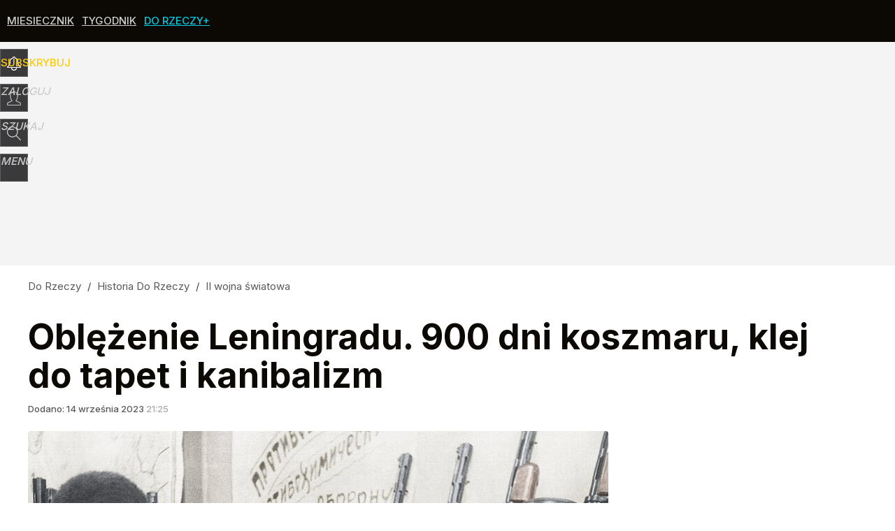

--- FILE ---
content_type: text/html; charset=UTF-8
request_url: https://historia.dorzeczy.pl/druga-wojna-swiatowa/481182/oblezenie-leningradu-blokada-leningradu-900-dni-koszmaru.html
body_size: 22735
content:
<!DOCTYPE html> 
<html lang="pl">
<head>
<title>Oblężenie Leningradu. Blokada Leningradu. 900 dni koszmaru</title>
<link rel="canonical" href="https://historia.dorzeczy.pl/druga-wojna-swiatowa/481182/oblezenie-leningradu-blokada-leningradu-900-dni-koszmaru.html" type="text/html">
<meta charset="utf-8">
<meta name="description" content="Niemcy oblegali Leningrad przez 2,5 roku. Walka dwóch totalitaryzmów doprowadziła do śmierci 1,5 miliona ludzi.">
<meta name="keywords" content="leningrad, oblężenie leningradu, 2 wojna, front wschodni, II wojna światowa, Historia, Ludzie, dorzeczy, historia">
<meta name="robots" content="index,follow,max-image-preview:large">
<meta name="viewport" content="width=device-width, initial-scale=1, minimum-scale=1, user-scalable=yes">
<script>const cmp_provider='consentmanager';!function(){let n=location.hostname.split("."),o=2==n.length?n.slice(-2).join("."):location.hostname;["CookieConsent","euconsent-v2","addtl_consent","noniabvendorconsent","_cmpRepromptHash","gbc_consent","IABGPP_HDR_GppString"].forEach((function(n){document.cookie=n+"=;Max-Age=-99999999;path=/;domain=."+o,document.cookie=n+"=;Max-Age=-99999999;path=/;domain=."+o}))}();</script>
<script>if(!("gdprAppliesGlobally" in window)){window.gdprAppliesGlobally=true}if(!("cmp_id" in window)||window.cmp_id<1){window.cmp_id=0}if(!("cmp_cdid" in window)){window.cmp_cdid="e6ee3710f2acd"}if(!("cmp_params" in window)){window.cmp_params=""}if(!("cmp_host" in window)){window.cmp_host="b.delivery.consentmanager.net"}if(!("cmp_cdn" in window)){window.cmp_cdn="cdn.consentmanager.net"}if(!("cmp_proto" in window)){window.cmp_proto="https:"}if(!("cmp_codesrc" in window)){window.cmp_codesrc="0"}window.cmp_getsupportedLangs=function(){var b=["DE","EN","FR","IT","NO","DA","FI","ES","PT","RO","BG","ET","EL","GA","HR","LV","LT","MT","NL","PL","SV","SK","SL","CS","HU","RU","SR","ZH","TR","UK","AR","BS","JA","CY"];if("cmp_customlanguages" in window){for(var a=0;a<window.cmp_customlanguages.length;a++){b.push(window.cmp_customlanguages[a].l.toUpperCase())}}return b};window.cmp_getRTLLangs=function(){var a=["AR"];if("cmp_customlanguages" in window){for(var b=0;b<window.cmp_customlanguages.length;b++){if("r" in window.cmp_customlanguages[b]&&window.cmp_customlanguages[b].r){a.push(window.cmp_customlanguages[b].l)}}}return a};window.cmp_getlang=function(a){if(typeof(a)!="boolean"){a=true}if(a&&typeof(cmp_getlang.usedlang)=="string"&&cmp_getlang.usedlang!==""){return cmp_getlang.usedlang}return window.cmp_getlangs()[0]};window.cmp_extractlang=function(a){if(a.indexOf("cmplang=")!=-1){a=a.substr(a.indexOf("cmplang=")+8,2).toUpperCase();if(a.indexOf("&")!=-1){a=a.substr(0,a.indexOf("&"))}}else{a=""}return a};window.cmp_getlangs=function(){var h=window.cmp_getsupportedLangs();var g=[];var a=location.hash;var f=location.search;var e="cmp_params" in window?window.cmp_params:"";if(cmp_extractlang(a)!=""){g.push(cmp_extractlang(a))}else{if(cmp_extractlang(f)!=""){g.push(cmp_extractlang(f))}else{if(cmp_extractlang(e)!=""){g.push(cmp_extractlang(e))}else{if("cmp_setlang" in window&&window.cmp_setlang!=""){g.push(window.cmp_setlang.toUpperCase())}else{if("cmp_langdetect" in window&&window.cmp_langdetect==1){g.push(window.cmp_getPageLang())}else{g=window.cmp_getBrowserLangs()}}}}}var c=[];for(var d=0;d<g.length;d++){var b=g[d].toUpperCase();if(b.length<2){continue}if(h.indexOf(b)!=-1){c.push(b)}else{if(b.indexOf("-")!=-1){b=b.substr(0,2)}if(h.indexOf(b)!=-1){c.push(b)}}}if(c.length==0&&typeof(cmp_getlang.defaultlang)=="string"&&cmp_getlang.defaultlang!==""){return[cmp_getlang.defaultlang.toUpperCase()]}else{return c.length>0?c:["EN"]}};window.cmp_getPageLangs=function(){var a=window.cmp_getXMLLang();if(a!=""){a=[a.toUpperCase()]}else{a=[]}a=a.concat(window.cmp_getLangsFromURL());return a.length>0?a:["EN"]};window.cmp_getPageLang=function(){var a=window.cmp_getPageLangs();return a.length>0?a[0]:""};window.cmp_getLangsFromURL=function(){var c=window.cmp_getsupportedLangs();var b=location;var m="toUpperCase";var g=b.hostname[m]()+".";var a="/"+b.pathname[m]()+"/";a=a.split("_").join("-");a=a.split("//").join("/");a=a.split("//").join("/");var f=[];for(var e=0;e<c.length;e++){var j=a.substring(0,c[e].length+2);if(g.substring(0,c[e].length+1)==c[e]+"."){f.push(c[e][m]())}else{if(c[e].length==5){var k=c[e].substring(3,5)+"-"+c[e].substring(0,2);if(g.substring(0,k.length+1)==k+"."){f.push(c[e][m]())}}else{if(j=="/"+c[e]+"/"||j=="/"+c[e]+"-"){f.push(c[e][m]())}else{if(j=="/"+c[e].replace("-","/")+"/"||j=="/"+c[e].replace("-","/")+"/"){f.push(c[e][m]())}else{if(c[e].length==5){var k=c[e].substring(3,5)+"-"+c[e].substring(0,2);var h=a.substring(0,k.length+1);if(h=="/"+k+"/"||h=="/"+k.replace("-","/")+"/"){f.push(c[e][m]())}}}}}}}return f};window.cmp_getXMLLang=function(){var c=document.getElementsByTagName("html");if(c.length>0){c=c[0]}else{c=document.documentElement}if(c&&c.getAttribute){var a=c.getAttribute("xml:lang");if(typeof(a)!="string"||a==""){a=c.getAttribute("lang")}if(typeof(a)=="string"&&a!=""){a=a.split("_").join("-").toUpperCase();var b=window.cmp_getsupportedLangs();return b.indexOf(a)!=-1||b.indexOf(a.substr(0,2))!=-1?a:""}else{return""}}};window.cmp_getBrowserLangs=function(){var c="languages" in navigator?navigator.languages:[];var b=[];if(c.length>0){for(var a=0;a<c.length;a++){b.push(c[a])}}if("language" in navigator){b.push(navigator.language)}if("userLanguage" in navigator){b.push(navigator.userLanguage)}return b};(function(){var C=document;var D=C.getElementsByTagName;var o=window;var t="";var h="";var k="";var F=function(e){var i="cmp_"+e;e="cmp"+e+"=";var d="";var l=e.length;var K=location;var L=K.hash;var w=K.search;var u=L.indexOf(e);var J=w.indexOf(e);if(u!=-1){d=L.substring(u+l,9999)}else{if(J!=-1){d=w.substring(J+l,9999)}else{return i in o&&typeof(o[i])!=="function"?o[i]:""}}var I=d.indexOf("&");if(I!=-1){d=d.substring(0,I)}return d};var j=F("lang");if(j!=""){t=j;k=t}else{if("cmp_getlang" in o){t=o.cmp_getlang().toLowerCase();h=o.cmp_getlangs().slice(0,3).join("_");k=o.cmp_getPageLangs().slice(0,3).join("_");if("cmp_customlanguages" in o){var m=o.cmp_customlanguages;for(var y=0;y<m.length;y++){var a=m[y].l.toLowerCase();if(a==t){t="en"}}}}}var q=("cmp_proto" in o)?o.cmp_proto:"https:";if(q!="http:"&&q!="https:"){q="https:"}var n=("cmp_ref" in o)?o.cmp_ref:location.href;if(n.length>300){n=n.substring(0,300)}var A=function(d){var M=C.createElement("script");M.setAttribute("data-cmp-ab","1");M.type="text/javascript";M.async=true;M.src=d;var L=["body","div","span","script","head"];var w="currentScript";var J="parentElement";var l="appendChild";var K="body";if(C[w]&&C[w][J]){C[w][J][l](M)}else{if(C[K]){C[K][l](M)}else{for(var u=0;u<L.length;u++){var I=D(L[u]);if(I.length>0){I[0][l](M);break}}}}};var b=F("design");var c=F("regulationkey");var z=F("gppkey");var s=F("att");var f=o.encodeURIComponent;var g;try{g=C.cookie.length>0}catch(B){g=false}var x=F("darkmode");if(x=="0"){x=0}else{if(x=="1"){x=1}else{try{if("matchMedia" in window&&window.matchMedia){var H=window.matchMedia("(prefers-color-scheme: dark)");if("matches" in H&&H.matches){x=1}}}catch(B){x=0}}}var p=q+"//"+o.cmp_host+"/delivery/cmp.php?";p+=("cmp_id" in o&&o.cmp_id>0?"id="+o.cmp_id:"")+("cmp_cdid" in o?"&cdid="+o.cmp_cdid:"")+"&h="+f(n);p+=(b!=""?"&cmpdesign="+f(b):"")+(c!=""?"&cmpregulationkey="+f(c):"")+(z!=""?"&cmpgppkey="+f(z):"");p+=(s!=""?"&cmpatt="+f(s):"")+("cmp_params" in o?"&"+o.cmp_params:"")+(g?"&__cmpfcc=1":"");p+=(x>0?"&cmpdarkmode=1":"");A(p+"&l="+f(t)+"&ls="+f(h)+"&lp="+f(k)+"&o="+(new Date()).getTime());if(!("cmp_quickstub" in window)){var r="js";var v=F("debugunminimized")!=""?"":".min";if(F("debugcoverage")=="1"){r="instrumented";v=""}if(F("debugtest")=="1"){r="jstests";v=""}var G=new Date();var E=G.getFullYear()+"-"+(G.getMonth()+1)+"-"+G.getDate();A(q+"//"+o.cmp_cdn+"/delivery/"+r+"/cmp_final"+v+".js?t="+E)}})();window.cmp_rc=function(c,b){var l;try{l=document.cookie}catch(h){l=""}var j="";var f=0;var g=false;while(l!=""&&f<100){f++;while(l.substr(0,1)==" "){l=l.substr(1,l.length)}var k=l.substring(0,l.indexOf("="));if(l.indexOf(";")!=-1){var m=l.substring(l.indexOf("=")+1,l.indexOf(";"))}else{var m=l.substr(l.indexOf("=")+1,l.length)}if(c==k){j=m;g=true}var d=l.indexOf(";")+1;if(d==0){d=l.length}l=l.substring(d,l.length)}if(!g&&typeof(b)=="string"){j=b}return(j)};window.cmp_stub=function(){var a=arguments;__cmp.a=__cmp.a||[];if(!a.length){return __cmp.a}else{if(a[0]==="ping"){if(a[1]===2){a[2]({gdprApplies:gdprAppliesGlobally,cmpLoaded:false,cmpStatus:"stub",displayStatus:"hidden",apiVersion:"2.2",cmpId:31},true)}else{a[2](false,true)}}else{if(a[0]==="getTCData"){__cmp.a.push([].slice.apply(a))}else{if(a[0]==="addEventListener"||a[0]==="removeEventListener"){__cmp.a.push([].slice.apply(a))}else{if(a.length==4&&a[3]===false){a[2]({},false)}else{__cmp.a.push([].slice.apply(a))}}}}}};window.cmp_dsastub=function(){var a=arguments;a[0]="dsa."+a[0];window.cmp_gppstub(a)};window.cmp_gppstub=function(){var c=arguments;__gpp.q=__gpp.q||[];if(!c.length){return __gpp.q}var h=c[0];var g=c.length>1?c[1]:null;var f=c.length>2?c[2]:null;var a=null;var j=false;if(h==="ping"){a=window.cmp_gpp_ping();j=true}else{if(h==="addEventListener"){__gpp.e=__gpp.e||[];if(!("lastId" in __gpp)){__gpp.lastId=0}__gpp.lastId++;var d=__gpp.lastId;__gpp.e.push({id:d,callback:g});a={eventName:"listenerRegistered",listenerId:d,data:true,pingData:window.cmp_gpp_ping()};j=true}else{if(h==="removeEventListener"){__gpp.e=__gpp.e||[];a=false;for(var e=0;e<__gpp.e.length;e++){if(__gpp.e[e].id==f){__gpp.e[e].splice(e,1);a=true;break}}j=true}else{__gpp.q.push([].slice.apply(c))}}}if(a!==null&&typeof(g)==="function"){g(a,j)}};window.cmp_gpp_ping=function(){return{gppVersion:"1.1",cmpStatus:"stub",cmpDisplayStatus:"hidden",signalStatus:"not ready",supportedAPIs:["2:tcfeuv2","5:tcfcav1","7:usnat","8:usca","9:usva","10:usco","11:usut","12:usct","13:usfl","14:usmt","15:usor","16:ustx","17:usde","18:usia","19:usne","20:usnh","21:usnj","22:ustn"],cmpId:31,sectionList:[],applicableSections:[0],gppString:"",parsedSections:{}}};window.cmp_addFrame=function(b){if(!window.frames[b]){if(document.body){var a=document.createElement("iframe");a.style.cssText="display:none";if("cmp_cdn" in window&&"cmp_ultrablocking" in window&&window.cmp_ultrablocking>0){a.src="//"+window.cmp_cdn+"/delivery/empty.html"}a.name=b;a.setAttribute("title","Intentionally hidden, please ignore");a.setAttribute("role","none");a.setAttribute("tabindex","-1");document.body.appendChild(a)}else{window.setTimeout(window.cmp_addFrame,10,b)}}};window.cmp_msghandler=function(d){var a=typeof d.data==="string";try{var c=a?JSON.parse(d.data):d.data}catch(f){var c=null}if(typeof(c)==="object"&&c!==null&&"__cmpCall" in c){var b=c.__cmpCall;window.__cmp(b.command,b.parameter,function(h,g){var e={__cmpReturn:{returnValue:h,success:g,callId:b.callId}};d.source.postMessage(a?JSON.stringify(e):e,"*")})}if(typeof(c)==="object"&&c!==null&&"__tcfapiCall" in c){var b=c.__tcfapiCall;window.__tcfapi(b.command,b.version,function(h,g){var e={__tcfapiReturn:{returnValue:h,success:g,callId:b.callId}};d.source.postMessage(a?JSON.stringify(e):e,"*")},b.parameter)}if(typeof(c)==="object"&&c!==null&&"__gppCall" in c){var b=c.__gppCall;window.__gpp(b.command,function(h,g){var e={__gppReturn:{returnValue:h,success:g,callId:b.callId}};d.source.postMessage(a?JSON.stringify(e):e,"*")},"parameter" in b?b.parameter:null,"version" in b?b.version:1)}if(typeof(c)==="object"&&c!==null&&"__dsaCall" in c){var b=c.__dsaCall;window.__dsa(b.command,function(h,g){var e={__dsaReturn:{returnValue:h,success:g,callId:b.callId}};d.source.postMessage(a?JSON.stringify(e):e,"*")},"parameter" in b?b.parameter:null,"version" in b?b.version:1)}};window.cmp_setStub=function(a){if(!(a in window)||(typeof(window[a])!=="function"&&typeof(window[a])!=="object"&&(typeof(window[a])==="undefined"||window[a]!==null))){window[a]=window.cmp_stub;window[a].msgHandler=window.cmp_msghandler;window.addEventListener("message",window.cmp_msghandler,false)}};window.cmp_setGppStub=function(a){if(!(a in window)||(typeof(window[a])!=="function"&&typeof(window[a])!=="object"&&(typeof(window[a])==="undefined"||window[a]!==null))){window[a]=window.cmp_gppstub;window[a].msgHandler=window.cmp_msghandler;window.addEventListener("message",window.cmp_msghandler,false)}};if(!("cmp_noiframepixel" in window)){window.cmp_addFrame("__cmpLocator")}if((!("cmp_disabletcf" in window)||!window.cmp_disabletcf)&&!("cmp_noiframepixel" in window)){window.cmp_addFrame("__tcfapiLocator")}if((!("cmp_disablegpp" in window)||!window.cmp_disablegpp)&&!("cmp_noiframepixel" in window)){window.cmp_addFrame("__gppLocator")}if((!("cmp_disabledsa" in window)||!window.cmp_disabledsa)&&!("cmp_noiframepixel" in window)){window.cmp_addFrame("__dsaLocator")}window.cmp_setStub("__cmp");if(!("cmp_disabletcf" in window)||!window.cmp_disabletcf){window.cmp_setStub("__tcfapi")}if(!("cmp_disablegpp" in window)||!window.cmp_disablegpp){window.cmp_setGppStub("__gpp")}if(!("cmp_disabledsa" in window)||!window.cmp_disabledsa){window.cmp_setGppStub("__dsa")};</script>
<meta name="theme-color" content="#0C0905">
<meta name="HandheldFriendly" content="true">
<meta name="apple-mobile-web-app-capable" content="true">
<meta name="apple-mobile-web-app-status-bar-style" content="black">
<meta name="application-name" content="Historia Do Rzeczy">
<meta name="msapplication-tooltip" content="Historia Do Rzeczy">
<meta name="msapplication-TileColor" content="#0C0905">
<meta name="msapplication-wide310x150logo" content="https://img.dorzeczy.pl/dorzeczy/_i/icons/dorzeczy-historia-favicon-310x150.png">
<meta name="msapplication-square70x70logo" content="https://img.dorzeczy.pl/dorzeczy/_i/icons/dorzeczy-historia-favicon-70x70.png">
<meta name="msapplication-square150x150logo" content="https://img.dorzeczy.pl/dorzeczy/_i/icons/dorzeczy-historia-favicon-150x150.png">
<meta name="msapplication-square310x310logo" content="https://img.dorzeczy.pl/dorzeczy/_i/icons/dorzeczy-historia-favicon-310x310.png">
<meta name="DC.title" content="Oblężenie Leningradu. 900 dni koszmaru, klej do tapet i kanibalizm">
<meta name="DC.subject" content="Historia Do Rzeczy">
<meta name="DC.description" content="Niemcy oblegali Leningrad przez 2,5 roku. Walka dwóch totalitaryzmów doprowadziła do śmierci 1,5 miliona ludzi.">
<meta name="DC.identifier" content="https://historia.dorzeczy.pl/481182">
<meta name="DC.date" content="2023-09-14">
<meta name="DC.type" content="Text">
<meta name="DC.publisher" content="Anna Szczepańska">
<meta name="twitter:card" content="summary_large_image">
<meta name="twitter:site" content="HistoriaDRz">
<meta name="twitter:url" content="https://historia.dorzeczy.pl/druga-wojna-swiatowa/481182/oblezenie-leningradu-blokada-leningradu-900-dni-koszmaru.html">
<meta name="twitter:title" content="Oblężenie Leningradu. 900 dni koszmaru, klej do tapet i kanibalizm">
<meta name="twitter:description" content="Niemcy oblegali Leningrad przez 2,5 roku. Walka dwóch totalitaryzmów doprowadziła do śmierci 1,5 miliona ludzi.">
<meta name="twitter:image" content="https://img.dorzeczy.pl/img/oblezenie-leningradu-blokada-leningradu-900-dni-koszmaru/xx/24/1b9ee5ccfd0082fee3dc82b0a632.jpeg">
<meta name="twitter:image:alt" content="oblezenie-leningradu-blokada-leningradu-900-dni-koszmaru">
<meta property="article:published_time" content="2023-09-14T21:25:00+02:00">
<meta property="article:modified_time" content="2023-09-14T21:56:18+02:00">
<meta property="article:publisher" content="https://www.facebook.com/HistoriaDoRzeczy">
<meta property="og:title" content="Oblężenie Leningradu. 900 dni koszmaru, klej do tapet i kanibalizm">
<meta property="og:description" content="Niemcy oblegali Leningrad przez 2,5 roku. Walka dwóch totalitaryzmów doprowadziła do śmierci 1,5 miliona ludzi.">
<meta property="og:url" content="https://historia.dorzeczy.pl/druga-wojna-swiatowa/481182/oblezenie-leningradu-blokada-leningradu-900-dni-koszmaru.html">
<meta property="og:type" content="article">
<meta property="og:site_name" content="Historia Do Rzeczy">
<meta property="og:locale" content="pl_PL">
<meta property="og:image" content="https://img.dorzeczy.pl/img/oblezenie-leningradu-blokada-leningradu-900-dni-koszmaru/xx/24/1b9ee5ccfd0082fee3dc82b0a632.jpeg">
<meta property="og:image:alt" content="oblezenie-leningradu-blokada-leningradu-900-dni-koszmaru">
<meta property="og:updated_time" content="2023-09-14T21:56:18+02:00">
<meta property="fb:app_id" content="230116280453686">
<link rel="dns-prefetch" href="//img.wprost.pl">
<link rel="dns-prefetch" href="//info.wprost.pl">
<link rel="dns-prefetch" href="//embed.wprost.pl">
<link rel="dns-prefetch" href="//cdnjs.cloudflare.com"> 
<link rel="dns-prefetch" href="//fonts.gstatic.com">
<link rel="dns-prefetch" href="//use.typekit.net">
<link rel="dns-prefetch" href="//www.youtube.com">  
<link rel="dns-prefetch" href="//www.google.com">
<link rel="dns-prefetch" href="//gapl.hit.gemius.pl">
<link rel="dns-prefetch" href="//s.hit.gemius.pl">
<link rel="dns-prefetch" href="//www.googletagmanager.com">
<link rel="dns-prefetch" href="//www.google-analytics.com">
<link rel="dns-prefetch" href="//www.googletagservices.com">
<link rel="dns-prefetch" href="//region1.analytics.google.com">
<link rel="dns-prefetch" href="//cdn.id5-sync.com">
<link rel="dns-prefetch" href="//cdn.prod.uidapi.com">
<link rel="dns-prefetch" href="//securepubads.g.doubleclick.net">
<link rel="dns-prefetch" href="//stats.g.doubleclick.net">
<link rel="dns-prefetch" href="//cm.g.doubleclick.net">
<link rel="dns-prefetch" href="//pagead2.googlesyndication.com">
<link rel="dns-prefetch" href="//tpc.googlesyndication.com">
<link rel="dns-prefetch" href="//cmp.inmobi.com">
<link rel="dns-prefetch" href="//cmp.optad360.io">
<link rel="dns-prefetch" href="//get.optad360.io">
<link rel="dns-prefetch" href="//static.criteo.net">
<link rel="dns-prefetch" href="//www.statsforads.com">	
<link rel="dns-prefetch" href="//optad360.mgr.consensu.org">
<link rel="dns-prefetch" href="//video.onnetwork.tv">	
<link rel="dns-prefetch" href="//invstatic101.creativecdn.com">
<link rel="dns-prefetch" href="//api.deep.bi">
<link rel="dns-prefetch" href="//scoring.deep.bi"> 
<link rel="dns-prefetch" href="//an.facebook.com">
<link rel="dns-prefetch" href="//www.facebook.com">
<link rel="dns-prefetch" href="//connect.facebook.net">
<link rel="dns-prefetch" href="//staticxx.facebook.com">
<link rel="dns-prefetch" href="//cdn.pushpushgo.com">
<link rel="dns-prefetch" href="//s-eu-1.pushpushgo.com">
<link rel="apple-touch-icon" href="https://img.dorzeczy.pl/dorzeczy/_i/icons/dorzeczy-historia-favicon-57x57.png" sizes="57x57">
<link rel="apple-touch-icon" href="https://img.dorzeczy.pl/dorzeczy/_i/icons/dorzeczy-historia-favicon-60x60.png" sizes="60x60">
<link rel="apple-touch-icon" href="https://img.dorzeczy.pl/dorzeczy/_i/icons/dorzeczy-historia-favicon-72x72.png" sizes="72x72">
<link rel="apple-touch-icon" href="https://img.dorzeczy.pl/dorzeczy/_i/icons/dorzeczy-historia-favicon-76x76.png" sizes="76x76">
<link rel="apple-touch-icon" href="https://img.dorzeczy.pl/dorzeczy/_i/icons/dorzeczy-historia-favicon-114x114.png" sizes="114x114">
<link rel="apple-touch-icon" href="https://img.dorzeczy.pl/dorzeczy/_i/icons/dorzeczy-historia-favicon-120x120.png" sizes="120x120">
<link rel="apple-touch-icon" href="https://img.dorzeczy.pl/dorzeczy/_i/icons/dorzeczy-historia-favicon-144x144.png" sizes="144x144">
<link rel="apple-touch-icon" href="https://img.dorzeczy.pl/dorzeczy/_i/icons/dorzeczy-historia-favicon-152x152.png" sizes="152x152">
<link rel="apple-touch-icon" href="https://img.dorzeczy.pl/dorzeczy/_i/icons/dorzeczy-historia-favicon-180x180.png" sizes="180x180">
<link rel="manifest" href="/manifest">
<link rel="search" href="https://historia.dorzeczy.pl/search" title="Wyszukaj na Historia Do Rzeczy" type="application/opensearchdescription+xml">
<link rel="alternate" href="https://historia.dorzeczy.pl/feed" title="Historia Do Rzeczy" type="application/rss+xml">
<link rel="alternate" href="https://historia.dorzeczy.pl/feed/starozytnosc" title="Starożytność" type="application/rss+xml">
<link rel="alternate" href="https://historia.dorzeczy.pl/feed/sredniowiecze" title="Średniowiecze" type="application/rss+xml">
<link rel="alternate" href="https://historia.dorzeczy.pl/feed/nowozytnosc" title="Nowożytność" type="application/rss+xml">
<link rel="alternate" href="https://historia.dorzeczy.pl/feed/xix-wiek" title="XIX wiek" type="application/rss+xml">
<link rel="alternate" href="https://historia.dorzeczy.pl/feed/pierwsza-wojna-swiatowa" title="I wojna światowa" type="application/rss+xml">
<link rel="alternate" href="https://historia.dorzeczy.pl/feed/dwudziestolecie-miedzywojenne" title="Dwudziestolecie międzywojenne" type="application/rss+xml">
<link rel="alternate" href="https://historia.dorzeczy.pl/feed/druga-wojna-swiatowa" title="II wojna światowa" type="application/rss+xml">
<link rel="alternate" href="https://historia.dorzeczy.pl/feed/prl" title="PRL" type="application/rss+xml">
<link rel="alternate" href="https://historia.dorzeczy.pl/feed/historia-wspolczesna" title="Historia współczesna" type="application/rss+xml">
<link rel="alternate" href="https://historia.dorzeczy.pl/feed/ksiazki" title="Książki historyczne" type="application/rss+xml">
<link rel="preload" imagesrcset="https://img.dorzeczy.pl/img/oblezenie-leningradu-blokada-leningradu-900-dni-koszmaru/5e/31/xx283e8cc363c53c49f6188efe3c.jpeg ,https://img.dorzeczy.pl/img/oblezenie-leningradu-blokada-leningradu-900-dni-koszmaru/26/ce/3bd687a73b9a98de4b7cfb76e648.jpeg 1.5x ,https://img.dorzeczy.pl/img/oblezenie-leningradu-blokada-leningradu-900-dni-koszmaru/f6/e4/0e48f78ceffd79bca267b8935b2e.jpeg 2x" as="image" media="(min-width: 1195px)">
<link rel="preload" imagesrcset="https://img.dorzeczy.pl/img/oblezenie-leningradu-blokada-leningradu-900-dni-koszmaru/85/10/50bf82d243519c551f1d3836a2b6.jpeg, https://img.dorzeczy.pl/img/oblezenie-leningradu-blokada-leningradu-900-dni-koszmaru/26/ce/3bd687a73b9a98de4b7cfb76e648.jpeg 1.5x, https://img.dorzeczy.pl/img/oblezenie-leningradu-blokada-leningradu-900-dni-koszmaru/f6/e4/0e48f78ceffd79bca267b8935b2e.jpeg 2x" as="image" media="(min-width: 480px) and (max-width: 1194px)">
<link rel="preload" imagesrcset="https://img.dorzeczy.pl/img/oblezenie-leningradu-blokada-leningradu-900-dni-koszmaru/b8/a2/94cf4e9aa1bbd3ce06ea343c7134.jpeg, https://img.dorzeczy.pl/img/oblezenie-leningradu-blokada-leningradu-900-dni-koszmaru/80/3e/58cxxdf368b7e53edc377e47f9ca.jpeg 1.5x, https://img.dorzeczy.pl/img/oblezenie-leningradu-blokada-leningradu-900-dni-koszmaru/5x/x4/714ebdxxe353da2ab89792da4421.jpeg 2x" as="image" media="(max-width: 480px)">
<link rel="shortlink" href="https://historia.dorzeczy.pl/481182" type="text/html">
<link rel="shortcut icon" href="/dorzeczy/_i/icons/dorzeczy-historia-favicon.ico" type="image/x-icon">
<link rel="icon" href="/dorzeczy/_i/icons/dorzeczy-historia-favicon-64x64.png" type="image/png">
<link rel="preconnect" href="https://api.deep.bi">
<link rel="preconnect" href="https://scoring.deep.bi">
<link rel="preload" href="https://securepubads.g.doubleclick.net/tag/js/gpt.js" as="script">
<link rel="stylesheet" href="https://fonts.googleapis.com/css2?family=Inter:wght@300;400;500;600;700;800&amp;display=swap" type="text/css" media="screen"><link rel="preload" href="https://fonts.googleapis.com/css2?family=Inter:wght@300;400;500;600;700;800&amp;display=swap" type="text/css" media="screen" as="style">
<link rel="stylesheet" type="text/css" media="screen" href="/_static/many-files-137bcec6f8fb1ebecf531df2e28222cb-24d09737b05b9cc20e9d65f4b86bf610-content.css">
<link rel="preload" type="text/css" media="screen" href="/_static/many-files-137bcec6f8fb1ebecf531df2e28222cb-24d09737b05b9cc20e9d65f4b86bf610-content.css" as="style">
<link rel="stylesheet" type="text/css" media="screen" href="/_static/ads-define-layout-dorzeczy-dorzeczy-historia-09ba62bf0b953c5a6a97ed93cad6d628-content.css">
<link rel="preload" type="text/css" media="screen" href="/_static/ads-define-layout-dorzeczy-dorzeczy-historia-09ba62bf0b953c5a6a97ed93cad6d628-content.css" as="style"><script src="https://securepubads.g.doubleclick.net/tag/js/gpt.js" async></script>
<script>	
  var optHB     = false,
      optSticky = false;
  var googletag = googletag || {};
  googletag.cmd = googletag.cmd || [];
</script>
<script>
  googletag.cmd.push(function() {
    googletag.pubads().enableSingleRequest();
    googletag.pubads().setTargeting('DoRzeczy_sekcja', 'historia');
    //// googletag.enableServices();
  });
</script>
<!-- Global site tag (gtag.js) - Google Analytics -->
<script async src="https://www.googletagmanager.com/gtag/js?id=G-WYDND0VST0"></script>
<script>
  GA_TRACKING_ID = 'G-WYDND0VST0';
  window.dataLayer = window.dataLayer || [];
  function gtag(){dataLayer.push(arguments);}
  gtag('js', new Date());
  gtag('config', GA_TRACKING_ID);
</script>
<!-- (C)2000-2024 Gemius SA - gemiusPrism -->
<script>
var pp_gemius_identifier = 'B2XgwurGY9.RlcJEoSbeQqSf7zdiT6dKAUvw2n6ea13.77';
function gemius_pending(i) { window[i] = window[i] || function() {var x = window[i+'_pdata'] = window[i+'_pdata'] || []; x[x.length]=Array.prototype.slice.call(arguments, 0);};};
(function(cmds) { var c; while(c = cmds.pop()) gemius_pending(c)})(['gemius_cmd', 'gemius_hit', 'gemius_event', 'gemius_init', 'pp_gemius_hit', 'pp_gemius_event', 'pp_gemius_init']);
window.pp_gemius_cmd = window.pp_gemius_cmd || window.gemius_cmd;
(function(d,t) {try {var gt=d.createElement(t),s=d.getElementsByTagName(t)[0],l='http'+((location.protocol=='https:')?'s':''); gt.setAttribute('async','async');
gt.setAttribute('defer','defer'); gt.src=l+'://gapl.hit.gemius.pl/xgemius.min.js'; s.parentNode.insertBefore(gt,s);} catch (e) {}})(document,'script');
</script>
<script>
window.deep = false;
/* Deep Tracker (c) v3.0.16 */
"use strict";!function(){for(var t,e;!(t=window.document.getElementsByTagName("head")[0]);)window.document.getElementsByTagName("html")[0].appendChild(window.document.createElement("head"));"function"!=typeof window.document.querySelectorAll&&((e=window.document.createElement("script")).type="text/javascript",e.charset="utf-8",e.setAttribute("crossorigin","anonymous"),e.async=!0,e.src=(window.document.location.protocol||"http:")+"//api.deep.bi/v3/sizzle.js",t.appendChild(e)),(e=window.document.createElement("script")).type="text/javascript",e.charset="utf-8",e.setAttribute("crossorigin","anonymous"),e.async=!0,e.src=(window.document.location.protocol||"http:")+"//api.deep.bi/v3/init.js",t.appendChild(e)}();
</script>
<script>
var deep_service_ident = "dorzeczy",
    deep_customer = ((localStorage.getItem('logged-in') == 1) ? {loggedin: true, id: localStorage.getItem('logged-id'), type: localStorage.getItem('logged-type')} : {loggedin: false})
    deep_init_content = {"dorzeczy":{"article":{"site_name":"Historia Do Rzeczy","host":"historia.dorzeczy.pl","path":"\/druga-wojna-swiatowa\/481182\/oblezenie-leningradu-blokada-leningradu-900-dni-koszmaru.html","url":"https:\/\/historia.dorzeczy.pl\/druga-wojna-swiatowa\/481182\/oblezenie-leningradu-blokada-leningradu-900-dni-koszmaru.html","id":481182,"title":"Oblężenie Leningradu. 900 dni koszmaru, klej do tapet i kanibalizm","webtitle":"Oblężenie Leningradu. Blokada Leningradu. 900 dni koszmaru","keywords":["leningrad","oblężenie leningradu","2 wojna","front wschodni"],"url_short":"https:\/\/historia.dorzeczy.pl\/481182","url_canonical":"https:\/\/historia.dorzeczy.pl\/druga-wojna-swiatowa\/481182\/oblezenie-leningradu-blokada-leningradu-900-dni-koszmaru.html","container_path":"\/druga-wojna-swiatowa\/","container_title":"II wojna światowa","sponsored":0,"evergreen":1,"copyrighted":0,"payable":0,"premium":0,"word_count":602,"has_faq":0,"has_post":0,"has_quiz":0,"has_audio":0,"has_video":0,"has_recipe":0,"has_plugin":0,"has_gallery":0,"has_questioning":0,"has_presentation":0,"has_live_relation":0,"publisher":{"name":"Anna Szczepańska","id":5048},"author":"","categories":["II wojna światowa","Historia","Ludzie"],"image":{"width":1280,"preview":"large"},"publication":{"date":"2023-09-14","datetime":"2023-09-14T21:25:00+02:00","ts":1694719500,"day":"Thu","month":"Sep","year":"2023"}},"host_name":"historia.dorzeczy.pl","site_name":"Historia Do Rzeczy"}};
var deepInitializerListenerId = setInterval(function () {
    try {
        if (window.hasOwnProperty("deepTracker") && window.deepTracker && window.deepTracker.isInitialized()) {
            clearInterval(deepInitializerListenerId);
            window.deep = window.deepTracker.track("j7odeRmIZNFp", "Da16NqKwj2619hxwdhdGH9u1");
            window.deep.options.trackconsent = true;
            window.deep.options.dntignore = true;
            window.deep.options.media = false;
            window.deep.options.scrolldepth = false;
            window.deep.addElements([{"type": "article", "selector": "#element .element-article .article"}]);
            deep.options.scoring = {initialRequest : true}; 
            if (typeof deep_init_content == 'object')
                deep_init_content[deep_service_ident].customer = deep_customer;
            window.deep(deep_init_content); 
        }
    } catch (error) {}
});
</script>
<script type="application/ld+json">
{"@context":"https:\/\/schema.org","@type":"WebSite","@id":"https:\/\/historia.dorzeczy.pl#site","url":"https:\/\/historia.dorzeczy.pl","hasPart":{"@type":"WebPage","@id":"https:\/\/historia.dorzeczy.pl"},"name":"Historia Do Rzeczy","keywords":"dorzeczy, historia","thumbnailUrl":"https:\/\/historia.dorzeczy.pl\/dorzeczy\/_i\/icons\/dorzeczy-historia-favicon-64x64.png","publisher":{"@type":"Organization","name":"DoRzeczy.pl","url":"https:\/\/dorzeczy.pl\/","logo":{"@type":"ImageObject","url":"https:\/\/dorzeczy.pl\/dorzeczy\/_i\/icons\/dorzeczy-favicon-512x512.png","width":"512px","height":"512px"},"sameAs":["https:\/\/www.facebook.com\/HistoriaDoRzeczy","https:\/\/x.com\/HistoriaDRz","https:\/\/www.linkedin.com\/company\/dorzeczy\/","https:\/\/www.youtube.com\/user\/tygodnikDoRzeczy","https:\/\/news.google.com\/publications\/CAAqBwgKMPTIoAkwlbdw?hl=pl&gl=PL&ceid=PL%3Apl"]},"copyrightHolder":{"@type":"Organization","name":"DoRzeczy","url":"https:\/\/dorzeczy.pl\/","logo":{"@type":"ImageObject","url":"https:\/\/dorzeczy.pl\/dorzeczy\/_i\/icons\/dorzeczy-favicon-512x512.png","width":"512px","height":"512px"}},"potentialAction":{"@type":"SearchAction","target":"https:\/\/historia.dorzeczy.pl\/szukaj\/{search_term_string}","query-input":"required name=search_term_string"}}
</script>
<script type="application/ld+json">
{"@context":"https:\/\/schema.org","@type":"WebPage","@id":"https:\/\/historia.dorzeczy.pl\/druga-wojna-swiatowa\/481182\/oblezenie-leningradu-blokada-leningradu-900-dni-koszmaru.html#page","url":"https:\/\/historia.dorzeczy.pl\/druga-wojna-swiatowa\/481182\/oblezenie-leningradu-blokada-leningradu-900-dni-koszmaru.html","isPartOf":{"@type":"WebSite","@id":"https:\/\/historia.dorzeczy.pl#site"},"name":"Oblężenie Leningradu. 900 dni koszmaru, klej do tapet i kanibalizm","description":"Niemcy oblegali Leningrad przez 2,5 roku. Walka dwóch totalitaryzmów doprowadziła do śmierci 1,5 miliona ludzi.","keywords":"II wojna światowa","thumbnailUrl":"https:\/\/historia.dorzeczy.pl\/dorzeczy\/_i\/icons\/dorzeczy-historia-favicon-64x64.png","publisher":{"@type":"Organization","name":"DoRzeczy.pl","url":"https:\/\/dorzeczy.pl\/","logo":{"@type":"ImageObject","url":"https:\/\/dorzeczy.pl\/dorzeczy\/_i\/icons\/dorzeczy-favicon-512x512.png","width":"512px","height":"512px"}},"copyrightHolder":{"@type":"Organization","name":"DoRzeczy","url":"https:\/\/dorzeczy.pl\/","logo":{"@type":"ImageObject","url":"https:\/\/dorzeczy.pl\/dorzeczy\/_i\/icons\/dorzeczy-favicon-512x512.png","width":"512px","height":"512px"}},"speakable":{"@type":"SpeakableSpecification","xpath":["\/html\/head\/title","\/html\/head\/meta[@name='description']\/@content"]}}
</script>
<script type="application/ld+json">
{"@context":"https:\/\/schema.org","@type":"BreadcrumbList","name":"Menu nawigacyjne","itemListElement":[{"@type":"ListItem","position":1,"item":"https:\/\/historia.dorzeczy.pl","name":"Historia Do Rzeczy"},{"@type":"ListItem","position":2,"item":"https:\/\/historia.dorzeczy.pl\/druga-wojna-swiatowa","name":"II wojna światowa"}]}
</script>
<script type="application/ld+json">
{"@context":"https:\/\/schema.org","@type":"Article","name":"Oblężenie Leningradu. 900 dni koszmaru, klej do tapet i kanibalizm","url":"https:\/\/historia.dorzeczy.pl\/druga-wojna-swiatowa\/481182\/oblezenie-leningradu-blokada-leningradu-900-dni-koszmaru.html","headline":"Oblężenie Leningradu. Blokada Leningradu. 900 dni koszmaru","alternativeHeadline":"Oblężenie Leningradu. Blokada Leningradu. 900 dni koszmaru","datePublished":"2023-09-14T21:25:00+02:00","dateModified":"2023-09-14T21:56:18+02:00","keywords":"leningrad, oblężenie leningradu, 2 wojna, front wschodni, II wojna światowa, Historia, Ludzie","description":"Niemcy oblegali Leningrad przez 2,5 roku. Walka dwóch totalitaryzmów doprowadziła do śmierci 1,5 miliona ludzi.","articleBody":"8 września 1941 roku wojska niemieckie rozpoczęły oblężenie Leningradu, głównego ośrodka przemysłowego i drugiego co do wielkości miasta Związku Sowieckiego. Oblężenie trwało niemal 900 dni. Przygotowania Leningrad (Petersburg), stolica Związku Sowieckiego, był jednym z pierwszych celów niemieckiej inwazji, która rozpoczęła się w czerwcu 1941 roku. Kiedy Niemcy zaatakowali, trzy czwarte zakładów przemysłowych Leningradu i setki tysięcy mieszkańców miasta ewakuowano na wschód. Na miejscu pozostały jednak 2 miliony ludzi, a do tego do miasta nadciągać zaczęli Rosjanie mieszkający na wsiach, którzy uciekając przed Niemcami chcieli schronić się w dużym ośrodku miejskim. Wszystkie sprawne fizycznie osoby w mieście — mężczyźni, kobiety i dzieci — zostały zwerbowane do budowy fortyfikacji przeciwczołgowych na przedmieściach Leningradu. W obronę Leningradu zaangażowanych zostało ponadto około 930 tysięcy żołnierzy. Armia III Rzeszy liczyła zaś 720 tysięcy ludzi. Pod koniec lipca 1941 roku niemieckie siły przecięły linię kolejową Moskwa-Leningrad i sporadycznie atakowały zewnętrzny pas umocnień wokół Leningradu. 8 września 1941 roku rozpoczęło się regularne oblężenie miasta. Już pierwszego dnia, w czasie bombardowania, podpaleniu uległy magazyny z zapasami żywności, co wkrótce miało wpłynąć na pogorszenie – i tak tragicznej – sytuacji cywilów. Sytuacja się pogarsza W październiku Niemcy rozpoczęli ofensywę na wchód i odcięli ostatnie linie zaopatrzenia, autostrady oraz linie kolejowe prowadzące do miasta. W międzyczasie siły fińskie nacierały w dół Przesmyku Karelskiego (który został odebrany Finlandii przez Sowietów podczas wojny rosyjsko-fińskiej w latach 1939-1940) i oblegały Leningrad od północy, choć nie przypuściły na miasto żadnego ataku. W mieście zaczęło brakować opału, więc elektrownie musiały ograniczyć dostawy energii elektrycznej. Tramwaje i trolejbusy przestały kursować. Prowizoryczne fabryki broni pod gołym niebem produkowały broń, którą na bieżąco wysyłano na front. Na początku listopada miasto zostało prawie całkowicie otoczone i tylko przez jezioro Ładoga możliwe było transportowanie zaopatrzenia do miasta. W pierwszych miesiącach oblężenia kilka razy dziennie dochodziło do niemieckich bombardowań artyleryjskich i lotniczych. Dzienna racja dla ludności cywilnej została zmniejszona do 125 gramów chleba, czyli około jednej kromki. W grudniu nastał głód. Później miała zaś miejsce najzimniejsza od dziesięcioleci zima z temperaturami spadającymi do -40 stopni Celsjusza. Codziennie w Leningradzie umierało nawet 4 tysiące ludzi. Służby miejsce nie nadążały z grzebaniem wszystkich zmarłych. Mieszkańcy palili książki i meble, aby się ogrzać, i szukali pożywienia, aby uzupełnić ograniczone racje żywnościowe. Zwierzęta z miejskiego zoo zostały wyłapane i zjedzone już na początku oblężenia. Wkrótce potem zjadano zwierzęta domowe. Zdrapywano nawet klej do tapet zrobiony z ziemniaków. Gotowano trawę i chwasty, a naukowcy pracowali nad ekstrahowaniem witamin z igieł sosnowych i pyłu tytoniowego. Pomimo wszystkich starań ludzie głodowali, zdarzały się przypadki kanibalizmu. Dochodziło podobno nawet do sytuacji, kiedy Rosjanie sami zabili kilku „swoich”, aby ich później zjeść. Władze w mieście utworzyły specjalny oddział policji do spraw walki z kanibalizmem. Do wiosny 1942 roku, przez zamarznięte jezioro Ładoga ewakuowano z Leningradu około 500 tysięcy osób. Nadal wiele ludzi pozostało jednak w mieście. Do końca 1942 roku zginęło w Leningradzie 600 tysięcy osób. Dopiero w styczniu 1943 roku udało się przerwać niemiecką blokadę i utworzyć szlak zaopatrzeniowy. „Droga życia”, jak określono szlak przez jezioro Ładoga, pozwalał egzystować reszcie mieszkańców Leningradu. Na dnie jeziora położono także rurociąg oraz kable elektryczne, dzięki czemu groźba braku elektryczności była mniejsza. Na początku 1944 roku wojska sowieckie zbliżały się do Leningradu, zmuszając siły niemieckie do wycofania się na południe. Blokadę przełamano 27 stycznia. Oblężenie Leningradu zakończyło się po niemal 900 dniach (dokładnie 872 dniach). W maju rozpoczęła się wielka sowiecka ofensywa, która stopniowo zaczęła odpychać wojska niemieckie z terenów ZSRS. Czytaj też: Inwazja Niemiec na Polskę. Po 1 września nic już nie było takie samo Czytaj też: Bitwa pod Zadwórzem. Garstka polskich ochotników zatrzymała bolszewicką dzicz Czytaj też: Jak oszukać tysiące? Fałszywy raport i euforia na ulicach","wordCount":604,"image":{"@type":"ImageObject","url":"https:\/\/img.dorzeczy.pl\/img\/oblezenie-leningradu-blokada-leningradu-900-dni-koszmaru\/xx\/24\/1b9ee5ccfd0082fee3dc82b0a632.jpeg","caption":"Małe Rosjanki montują pistolety maszynowe podczas oblężenia Leningradu w 1943 roku","width":"1280px","height":"918px","sourceOrganization":{"@type":"Organization","name":"Wikimedia Commons"},"author":{"@type":"Thing","name":"Julius Jääskeläinen, CC BY-SA 2.0"}},"creator":{"@type":"Person","name":"Anna Szczepańska"},"publisher":{"@type":"Organization","name":"DoRzeczy.pl","url":"https:\/\/dorzeczy.pl\/","logo":{"@type":"ImageObject","url":"https:\/\/dorzeczy.pl\/dorzeczy\/_i\/icons\/dorzeczy-favicon-512x512.png","width":"512px","height":"512px"}},"author":{"@type":"Person","name":"Anna Szczepańska"},"mainEntityOfPage":{"@type":"WebPage","@id":"https:\/\/historia.dorzeczy.pl\/druga-wojna-swiatowa\/481182\/oblezenie-leningradu-blokada-leningradu-900-dni-koszmaru.html#page"}}
</script>
</head>
<body id="page-druga_wojna_swiatowa_article" class="page-druga_wojna_swiatowa_article page-route- layout-dorzeczy  scroll-0p scroll-top" 
      data-uri="/druga-wojna-swiatowa" data-scroll="false" data-scroll-pr="0" data-stat="1" data-ad="31" data-js="bottom" data-cntr="1053" data-recommends="true" data-host="historia.dorzeczy.pl" data-title="Historia Do Rzeczy" data-www-schema="DORZECZY" data-sso="11" > 
<noscript class="inf"><span>Włącz obsługę JavaScript, aby&nbsp;strona działała prawidłowo.</span></noscript>
<!-- Facebook Pixel Code -->
<script>
!function(f,b,e,v,n,t,s)
{if(f.fbq)return;n=f.fbq=function(){n.callMethod?n.callMethod.apply(n,arguments):n.queue.push(arguments)};
if(!f._fbq)f._fbq=n;n.push=n;n.loaded=!0;n.version='2.0';
n.queue=[];t=b.createElement(e);t.async=!0;
t.src=v;s=b.getElementsByTagName(e)[0];
s.parentNode.insertBefore(t,s)}(window,document,'script','https://connect.facebook.net/en_US/fbevents.js');
fbq('init', '343470839397237'); 
fbq('track', 'PageView');
</script>
<noscript>
<img height="1" width="1" src="https://www.facebook.com/tr?id=343470839397237&ev=PageView&noscript=1" alt="">
</noscript>
<!-- End Facebook Pixel Code -->
<div id="ad-interstitial"
     data-ad="genesis"
     data-type="gam" 
     data-release="load" 
     data-slot="/60089353/DoRzeczy/DOR_Commercial_break" 
     data-pv-rules="[2]"
     data-size="1900x850"
     data-cb-time="15"
     data-gam-cb="true"
     data-frequency="30"
     data-referrer="domain"
     data-desktop-size-min-width="728"
     data-multi-size="1200x600,1900x850,300x250,320x480"
     data-user-rules="without-subscription"></div>
<div class="page-wrapper" id="top">
<header id="header" class="header header-historia-do-rzeczy">                                      
    <div class="wrapper">
        <strong class="h1"><a href="/" title="Strona główna Historia Do Rzeczy"><em>Historia Do Rzeczy</em></a></strong> 
        <nav class="hnb header-nav-buttons"><a href="/miesiecznik" class="hnb-miesiecznik">Miesiecznik</a>&nbsp;<a href="https://tygodnik.dorzeczy.pl/" class="hnb-tygodnik">Tygodnik</a>&nbsp;<a href="https://dorzeczy.pl/plus" class="hnb-do-rzeczy">Do Rzeczy+</a></nav><span class="header-space"></span><a class="header-button header-text-button subscription-button visible" id="subsription-button" href="https://subskrypcja.dorzeczy.pl/?utm_source=historia.dorzeczy.pl&amp;utm_medium=header-link&amp;utm_campaign=static" rel="nofollow" data-user-url="https://profil.dorzeczy.pl/subskrypcje" data-google-interstitial="false"><span>Subskrybuj</span></a><span class="header-soc-area" id="header-soc-area"></span><span class="header-button search-button search-in-menu" id="search-button" data-header="search" title="Szukaj w serwisie"><em>Szukaj</em></span><span class="header-button menu-button" id="menu-button" title="" data-header="menu"><em>Menu</em></span>   
        <img src="/_i/pusty.png" alt="px" width="1" height="1">
    </div>
</header><div id="content" class="content">





         
<div id="element-header"><div class="wrapper"><div class="left-column"><span class="element-header-title" title="Oblężenie Leningradu. 900 dni koszmaru, klej do tapet i kanibalizm">Oblężenie Leningradu. 900 dni koszmaru, klej do tapet i kanibalizm</span></div><div class="right-column"><div class="header-art-details"><a class="header-art-share" data-share="genesis" href="#share" rel="nofollow">Udostępnij</a><a class="header-art-comments" href="#comments" rel="nofollow"><span>2</span> Skomentuj</a><a class="header-art-display hidden" href="#" onclick="return false;" rel="nofollow">&nbsp;</a></div></div></div>  
</div>  
<div class="page-header page-header-2 page-header-element  page-header-with-nav disabled-select">
    <div class="header-bar-area"> 
    <div class="header-bar "> 
         <h1 class="hdr">II Wojna Światowa</h1>
         <nav class="header-bar-nav">
            <ul>
                <li ><a href="/druga-wojna-swiatowa/kampania-wrzesniowa">Kampania wrześniowa</a></li>
                <li ><a href="/druga-wojna-swiatowa/powstanie-warszawskie">Powstanie Warszawskie</a></li>
                <li ><a href="/druga-wojna-swiatowa/armia-krajowa">Armia Krajowa</a></li>
                <li ><a href="/druga-wojna-swiatowa/wolyn">Wołyń</a></li>
                <li ><a href="/druga-wojna-swiatowa/holokaust">Holokaust</a></li>
            </ul>
         </nav>
    </div>                        
    </div>     
            <aside class="box-aside ad-aside ad-aside-sticky"><div class="page-billboard page-billboard-1"><div id="ad-art-billboard-1-genesis-2"
     data-ad="genesis"
     data-size="1200x300"
     data-reserve-size="360x100"
     data-type="gam" 
     data-hb--config="hb70924d20230515113957"
     data-refresh="false" 
     data-release="load"
     data-noad="ad-empty"
     data-1x1="false"
     data-slot="/60089353/DoRzeczy/art_bill_top" 
     data-gam-oop-slot="/60089353/DoRzeczy/out-of-page" 
     data-desktop-size-min-width="728"
     data-multi-size="1200x300,1200x200,1000x300,1000x200,750x300,750x200,750x100,360x150,320x150,360x100,320x100,360x50,320x50"></div></div></aside><aside class="box-aside ad-aside ad-aside-after"><div class="page-billboard page-billboard-1"></div></aside>             
</div>      


 
  
   
    
       
    
<div data-cp="genesis" data-cp-name="start-of-article"></div>  
<div id="element" class="wrapper" data-id="481182" data-type="1" data-etype="1" data-lang="1" data-chars="4198"
     data-adv="1" data-advsys="0" data-dats="1694719500" data-dmts="1694721378" data-premium="0" >                        
<section class="element-article columns element-article-normal"> 
    <div class="left-column">    
    <article class="article">    
          
            
<div class="art-breadcrumbs"><nav><a href="https://dorzeczy.pl/" class="i i-0" rel="tag"><b>Do Rzeczy</b></a><span class="s s-0"> / </span><a href="https://historia.dorzeczy.pl" class="i i-1" title="Historia Do Rzeczy" rel="tag"><em>Historia Do Rzeczy</em></a><span class="s s-1"> / </span><a href="https://historia.dorzeczy.pl/druga-wojna-swiatowa" class="i i-2 i-l" title="II wojna światowa" rel="tag"><em>II wojna światowa</em></a></nav></div>   
         
 
            
  
             
            

             
                                                 
            <header>        
                
<h1 class="art-title art-title-large" data-len="57">Oblężenie Leningradu. 900 dni koszmaru, klej do&nbsp;tapet i&nbsp;kanibalizm</h1>  
                
<div class="art-details disabled-select"><span class="art-details-datetime"><span class="l">Dodano:&nbsp;</span><time datetime="2023-09-14T21:25:00+02:00" title="Data dodania: 2023-09-14 21:25"><span class="d">14</span>&nbsp;<span class="m">września</span>&nbsp;<span class="y">2023</span>&nbsp;<span class="t">21:25</span></time></span></div>
            </header>   
             
            
                          
           
        <figure class="art-image art-image-hdopt-0" data-hdopt="0" data-id="481221">   
                   
                <picture class="art-image-inner" style="background-color: #DDD8D2;--image-width:830px;--image-height:595px" data-ratio="46 / 33">
                    <source srcset="https://img.dorzeczy.pl/img/oblezenie-leningradu-blokada-leningradu-900-dni-koszmaru/5e/31/xx283e8cc363c53c49f6188efe3c.jpeg ,https://img.dorzeczy.pl/img/oblezenie-leningradu-blokada-leningradu-900-dni-koszmaru/26/ce/3bd687a73b9a98de4b7cfb76e648.jpeg 1.5x ,https://img.dorzeczy.pl/img/oblezenie-leningradu-blokada-leningradu-900-dni-koszmaru/f6/e4/0e48f78ceffd79bca267b8935b2e.jpeg 2x" media="(min-width: 1195px)" type="image/jpeg"><source srcset="https://img.dorzeczy.pl/img/oblezenie-leningradu-blokada-leningradu-900-dni-koszmaru/85/10/50bf82d243519c551f1d3836a2b6.jpeg, https://img.dorzeczy.pl/img/oblezenie-leningradu-blokada-leningradu-900-dni-koszmaru/26/ce/3bd687a73b9a98de4b7cfb76e648.jpeg 1.5x, https://img.dorzeczy.pl/img/oblezenie-leningradu-blokada-leningradu-900-dni-koszmaru/f6/e4/0e48f78ceffd79bca267b8935b2e.jpeg 2x" media="(min-width: 480px) and (max-width: 1194px)" type="image/jpeg"><source srcset="https://img.dorzeczy.pl/img/oblezenie-leningradu-blokada-leningradu-900-dni-koszmaru/b8/a2/94cf4e9aa1bbd3ce06ea343c7134.jpeg, https://img.dorzeczy.pl/img/oblezenie-leningradu-blokada-leningradu-900-dni-koszmaru/80/3e/58cxxdf368b7e53edc377e47f9ca.jpeg 1.5x, https://img.dorzeczy.pl/img/oblezenie-leningradu-blokada-leningradu-900-dni-koszmaru/5x/x4/714ebdxxe353da2ab89792da4421.jpeg 2x" media="(max-width: 480px)" type="image/jpeg"><img src="https://img.dorzeczy.pl/img/oblezenie-leningradu-blokada-leningradu-900-dni-koszmaru/xx/24/1b9ee5ccfd0082fee3dc82b0a632.jpeg"alt="Małe Rosjanki montują pistolety maszynowe podczas oblężenia Leningradu w 1943 roku" width="830" height="595"                          fetchpriority="high" decoding="async" data-ratio="46 / 33" data-width="1280" data-height="918"></picture>
<figcaption class="media-desc"><span>Małe Rosjanki montują pistolety maszynowe podczas oblężenia Leningradu w 1943 roku&nbsp;</span><span class="sources">Źródło:&nbsp;<span class="source">Wikimedia Commons</span> / <span class="source">Julius Jääskeläinen, CC BY-SA 2.0</span></span></figcaption>   
</figure>  
             
        <div data-cp="genesis" data-cp-name="start-of-article-content"></div>  
        <div class="art-content" id="art-content">
                     
        <div data-cp="genesis" data-cp-name="start-of-article-lead"></div>    
        <div class="art-lead" id="art-lead-inner" data-len="97">
             Niemcy oblegali Leningrad przez 2,5 roku. Walka dwóch totalitaryzmów doprowadziła do&nbsp;śmierci 1,5 miliona ludzi.   
                
        </div>     
        <div data-cp="genesis" data-cp-name="end-of-article-lead"></div>         
                              
          
              
        <div class="block-subscription-false">     
        <aside class="box-aside ad-aside">  
<div class="art-billboard page-billboard-art page-billboard-art-1"><!--
     <div id="ad-art-rectangle-lead-1"
          data-ad="genesis"
          data-size="336x280"
          data-type="optad360" 
          data-slot-id="1"
          data-multi-size="336x280,300x250,300x300"></div>
     -->
<div class="page-rectangle">
     <div id="ad-art-rectangle-lead-1"
          data-ad="genesis"
          data-size="336x280"
          data-cascade="true" 
          data-type="gam,genesis-hb" 
          data-hb-config="hb70924d20230606161417"
          data-1x1="true"
          data-noad="ad-empty"
          data-slot-1="/60089353/DoRzeczy_Direct/art_rec_srodek_pirewszy" 
          data-slot-2="/60089353/DoRzeczy/art_rec_srodek_pirewszy" 
          data-multi-size="336x280,300x250,300x300"
          data-user-rules="without-subscription"></div> 
</div>            
<div class="page-rectangle">
     <div id="ad-art-rectangle-lead-2"
          data-ad="genesis"
          data-size="336x280"
          data-refresh="true" 
          data-1x1="true"
          data-noad="ad-empty"
          data-type="genesis,doubleclick" 
          data-hb-config="hb70924d20230606161534"
          data-slot="/60089353/DoRzeczy/art_rec_srodek" 
          data-device-min-width="840" 
          data-multi-size="336x280,300x250"
          data-user-rules="without-subscription"></div> 
</div>
<div class="break"></div></div></aside>                                                                
  
        </div>         
                 
            
                                                 
           
        <div data-cp="genesis" data-cp-name="start-of-article-text"></div>  
        <div class="art-text">
             <div id="art-text-inner" class="art-text-inner">  
             <!-- CONTENT: START --> 
                          <p>
8 września 1941 roku wojska niemieckie rozpoczęły oblężenie Leningradu, głównego ośrodka przemysłowego i&nbsp;drugiego co&nbsp;do&nbsp;wielkości miasta Związku Sowieckiego. Oblężenie trwało niemal 900 dni.
</p>
<h2>Przygotowania</h2>
<p>
Leningrad (Petersburg), stolica Związku Sowieckiego, był jednym z&nbsp;pierwszych celów niemieckiej inwazji, która rozpoczęła się w&nbsp;czerwcu 1941 roku. Kiedy Niemcy zaatakowali, trzy czwarte zakładów przemysłowych Leningradu i&nbsp;setki tysięcy mieszkańców miasta ewakuowano na&nbsp;wschód. Na&nbsp;miejscu pozostały jednak 2&nbsp;miliony ludzi, a&nbsp;do tego do&nbsp;miasta nadciągać zaczęli Rosjanie mieszkający na&nbsp;wsiach, którzy uciekając przed Niemcami chcieli schronić się w&nbsp;dużym ośrodku miejskim.
</p>
<p>
Wszystkie sprawne fizycznie osoby w&nbsp;mieście —&nbsp;mężczyźni, kobiety i&nbsp;dzieci —&nbsp;zostały zwerbowane do&nbsp;budowy fortyfikacji przeciwczołgowych na&nbsp;przedmieściach Leningradu. W&nbsp;obronę Leningradu zaangażowanych zostało ponadto około 930 tysięcy żołnierzy. Armia III&nbsp;Rzeszy liczyła zaś&nbsp;720 tysięcy ludzi.
</p>
<p>
<span data-special="true" data-type="pictures" data-id="481218"><span class="relation-ph ta-center"><img src="https://img.dorzeczy.pl/_thumb/4c/55/6d48db28e82292f4672deb0xx3fd.jpeg" alt="Sowieccy żołnierze na&nbsp;nartach przy Ermitażu. Leningrad, 1941"  width="680" height="1033" data-width="800" data-height="1215" data-schema="DORZECZY" loading="lazy"></span><!-- --></span>
</p>
<p>
Pod koniec lipca 1941 roku niemieckie siły przecięły linię kolejową Moskwa-Leningrad i&nbsp;sporadycznie atakowały zewnętrzny pas umocnień wokół Leningradu. 8&nbsp;września 1941 roku rozpoczęło się regularne oblężenie miasta. Już pierwszego dnia, w&nbsp;czasie bombardowania, podpaleniu uległy magazyny z&nbsp;zapasami żywności, co&nbsp;wkrótce miało wpłynąć na&nbsp;pogorszenie –&nbsp;i&nbsp;tak tragicznej –&nbsp;sytuacji cywilów. 
</p>
<h2>Sytuacja się pogarsza</h2>
<p>
W październiku Niemcy rozpoczęli ofensywę na&nbsp;wchód i&nbsp;odcięli ostatnie linie zaopatrzenia, autostrady oraz&nbsp;linie kolejowe prowadzące do&nbsp;miasta. W&nbsp;międzyczasie siły fińskie nacierały w&nbsp;dół Przesmyku Karelskiego (który został odebrany Finlandii przez Sowietów podczas wojny rosyjsko-fińskiej w&nbsp;latach 1939-1940) i&nbsp;oblegały Leningrad od&nbsp;północy, choć nie&nbsp;przypuściły na&nbsp;miasto żadnego ataku. W&nbsp;mieście zaczęło brakować opału, więc elektrownie musiały ograniczyć dostawy energii elektrycznej. Tramwaje i&nbsp;trolejbusy przestały kursować. Prowizoryczne fabryki broni pod&nbsp;gołym niebem produkowały broń, którą na&nbsp;bieżąco wysyłano na&nbsp;front. 
</p>
<p>
Na początku listopada miasto zostało prawie całkowicie otoczone i&nbsp;tylko przez jezioro Ładoga możliwe było transportowanie zaopatrzenia do&nbsp;miasta. W&nbsp;pierwszych miesiącach oblężenia kilka razy dziennie dochodziło do&nbsp;niemieckich bombardowań artyleryjskich i&nbsp;lotniczych. Dzienna racja dla&nbsp;ludności cywilnej została zmniejszona do&nbsp;125 gramów chleba, czyli około jednej kromki. W&nbsp;grudniu nastał głód. Później miała zaś&nbsp;miejsce najzimniejsza od&nbsp;dziesięcioleci zima z&nbsp;temperaturami spadającymi do&nbsp;-40 stopni Celsjusza.
</p>
<p>
<span data-special="true" data-type="pictures" data-id="481215"><span class="relation-ph ta-center"><img src="https://img.dorzeczy.pl/_thumb/8b/c5/1cd815c589b21c4843f4f66e14fd.jpeg" alt="Niemieccy żołnierze w&nbsp;Leningradzie, 1941"  width="680" height="482" data-width="1280" data-height="907" data-schema="DORZECZY" loading="lazy"></span><!-- --></span>
</p>
<p>
Codziennie w&nbsp;Leningradzie umierało nawet 4&nbsp;tysiące ludzi. Służby miejsce nie&nbsp;nadążały z&nbsp;grzebaniem wszystkich zmarłych. Mieszkańcy palili książki i&nbsp;meble, aby&nbsp;się ogrzać, i&nbsp;szukali pożywienia, aby&nbsp;uzupełnić ograniczone racje żywnościowe. Zwierzęta z&nbsp;miejskiego zoo zostały wyłapane i&nbsp;zjedzone już na&nbsp;początku oblężenia. Wkrótce potem zjadano zwierzęta domowe. Zdrapywano nawet klej do&nbsp;tapet zrobiony z&nbsp;ziemniaków. Gotowano trawę i&nbsp;chwasty, a&nbsp;naukowcy pracowali nad ekstrahowaniem witamin z&nbsp;igieł sosnowych i&nbsp;pyłu tytoniowego. Pomimo wszystkich starań ludzie głodowali, zdarzały się przypadki kanibalizmu. Dochodziło podobno nawet do&nbsp;sytuacji, kiedy Rosjanie sami zabili kilku „swoich”, aby&nbsp;ich później zjeść. Władze w&nbsp;mieście utworzyły specjalny oddział policji do&nbsp;spraw walki z&nbsp;kanibalizmem.
</p>
<p>
Do wiosny 1942 roku, przez zamarznięte jezioro Ładoga ewakuowano z&nbsp;Leningradu około 500 tysięcy osób. Nadal wiele ludzi pozostało jednak w&nbsp;mieście. Do&nbsp;końca 1942 roku zginęło w&nbsp;Leningradzie 600 tysięcy osób. 
</p>
<p>
Dopiero w&nbsp;styczniu 1943 roku udało się przerwać niemiecką blokadę i&nbsp;utworzyć szlak zaopatrzeniowy. „Droga życia”, jak określono szlak przez jezioro Ładoga, pozwalał egzystować reszcie mieszkańców Leningradu. Na&nbsp;dnie jeziora położono także rurociąg oraz&nbsp;kable elektryczne, dzięki czemu groźba braku elektryczności była mniejsza. 
</p>
<p>
Na początku 1944 roku wojska sowieckie zbliżały się do&nbsp;Leningradu, zmuszając siły niemieckie do&nbsp;wycofania się na&nbsp;południe. Blokadę przełamano 27 stycznia. Oblężenie Leningradu zakończyło się po&nbsp;niemal 900 dniach (dokładnie 872 dniach). W&nbsp;maju rozpoczęła się wielka sowiecka ofensywa, która stopniowo zaczęła odpychać wojska niemieckie z&nbsp;terenów ZSRS.
</p>
<p>
<span data-special="true" data-type="text" data-id="475908"><span class="relation-ph"><em>Czytaj też:</em><br><a href="https://historia.dorzeczy.pl/druga-wojna-swiatowa/475908/inwazja-niemiec-na-polske-po-1-wrzesnia-nic-juz-nie-bylo-takie-samo.html" rel="follow"  data-schema="DORZECZY" data-image="https://img.dorzeczy.pl/_thumb/66/4c/902e6f25cc87b0be96d2a8d9be8b.jpeg"><strong>Inwazja Niemiec na&nbsp;Polskę. Po&nbsp;1 września nic już nie&nbsp;było takie samo</strong></a></span><!-- --></span><span data-special="true" data-type="text" data-id="471417"><span class="relation-ph"><em>Czytaj też:</em><br><a href="https://historia.dorzeczy.pl/dwudziestolecie-miedzywojenne/471417/bitwa-pod-zadworzem-garstka-polskich-ochotnikow-zatrzymala-bolszewikow.html" rel="follow"  data-schema="DORZECZY" data-image="https://img.dorzeczy.pl/_thumb/92/8c/99d615239561474704a58293a6ca.jpeg"><strong>Bitwa pod&nbsp;Zadwórzem. Garstka polskich ochotników zatrzymała bolszewicką dzicz</strong></a></span><!-- --></span><span data-special="true" data-type="text" data-id="480897"><span class="relation-ph"><em>Czytaj też:</em><br><a href="https://historia.dorzeczy.pl/pierwsza-wojna-swiatowa/480897/falszywy-raport-o-koncu-wojny-euforia-w-nowym-jorku.html" rel="follow"  data-schema="DORZECZY" data-image="https://img.dorzeczy.pl/_thumb/b3/80/3058dd52d6a09f0efee16a705ae8.jpeg"><strong>Jak oszukać tysiące? Fałszywy raport i&nbsp;euforia na&nbsp;ulicach</strong></a></span><!-- --></span>
</p>
                           
                 
             <!-- CONTENT: END --> 
             </div>   
        </div>      
                
                      
    
           
          
                 
                                           
                
        <div class="art-text art-text-relations">   
                 
                 
                             
                 
                                                                  
            <div class="art-sources"><div class="sources">Źródło:&nbsp;<span class="source" data-id="107">DoRzeczy.pl</span></div></div>    
              
                        
                             
                <div data-special="true" class="art-text-relation art-text-relation-tags">   
                    <ul class="art-text-relation-inner">                      
                                        
                         
                                                                        <li><a href="https://historia.dorzeczy.pl/druga-wojna-swiatowa" class="cntr-1053" data-href="https://historia.dorzeczy.pl/druga-wojna-swiatowa" title="Przejdź do strony działu II wojna światowa" rel="tag">II wojna światowa</a></li>
                                                                        <li><a href="https://historia.dorzeczy.pl" class="cntr-104" data-href="https://historia.dorzeczy.pl" title="Przejdź do strony działu Historia" rel="tag">Historia</a></li>
                                                                        <li><a href="https://historia.dorzeczy.pl/ludzie" class="cntr-99331" data-href="https://historia.dorzeczy.pl/ludzie" title="Przejdź do strony działu Ludzie" rel="tag">Ludzie</a></li>
                                                                        <li><a href="https://dorzeczy.pl/swiat" class="cntr-host-more" data-href="https://dorzeczy.pl/swiat" title="Przejdź do strony działu Świat" rel="tag">Świat</a></li>
                                                                 
                                
                    </ul>        
                </div>        
                         
                 
        </div>
           
                                <div class="share-buttons-wrapper"><div class="share-buttons"></div></div>   
                        </div>
                                                                        <input type="hidden" id="__relations" value="[480897,475908,471417,481218,481215]">
                <div data-cp="genesis" data-cp-name="end-of-article"></div>               
    </article>

    
              
 

 

    
        
    <aside class="art-bottom-section commentable">
            <button type="button" class="button button-share" data-share="genesis" data-embedable="false">Udostępnij</button>
           
    <button type="button" class="button button-comment-add button-disabled">Skomentuj</button>
        
    
          
        <div class="art-bar-googlenews after-comments disabled-select">
    <a href="https://news.google.com/publications/CAAqBwgKMPTIoAkwlbdw?hl=pl&gl=PL&ceid=PL%3Apl" target="googlenews" rel="noindex follow">Obserwuj nas <span>na <strong>Google News</strong></span></a>
</div>          
   
       
    </aside>  
        
    <section class="element-article-comments comments" id="comments" 
        data-js="/_js/comments.js" data-state="wait"
        data-desktop="hidden" data-mobile="hidden">
        <ul id="comments-0" class="level-1" data-parent="0" data-level="1">
                                                    
 
</ul>
   
   
    </section>                                                             
     
                       
           
     
     
        <aside class="box-aside ad-aside">  
<div class="art-billboard page-billboard-art page-billboard-art-2"><div id="ad-article-bottom"
     data-ad="genesis"
     data-size="830x250"
     data-refresh="false" 
     data-type="genesis"
     data-alcplse="true"
     data-desktop-size-min-width="715"
     data-multi-size="830x250,715x250,675x250,336x280,300x250,320x100"></div>
<!--
<div id="ad-art-bottom-1"
     data-ad="genesis"
     data-size="750x300"
     data-type="optad360" 
     data-alcplse="true"
     data-slot-id="5"
     data-multi-size="750x300,750x200,750x100,728x90,336x280,300x250,320x100,360x150,320x150,360x100,320x100,360x50,320x50"></div>
--></div></aside>                                                                
 
          
       
                            
     
    <div data-cp="genesis" data-cp-name="begin-of-article-middle-recommends"></div>     
      
      
    <div id="middle-list" 
         data-rm="genesis"   
         data-header="false"  
         data-header-class="false"
         data-dir="pp,lr,lr,lh,pg,lp,ls,ls" 
         data-mob-dir="pp,lr,lh,ad,ps,ls,lh" 
         data-class="bl bl-simple bl-simple-left"
         data-item-class="bli bli-rwd-row"
         data-placement="article-middle">              
     
    </div>          
    <div data-cp="genesis" data-cp-name="end-of-article-middle-recommends"></div>           
         
    
    </div>    
         
      
    <aside class="right-column" style="display:none;">
             
      

<div class="right-column-fix right-column-fix-600px mbottom40">         
     <div class="right-column-fix-inner">  
                   
 
 
  
             
<div class="page-rectangle page-rectangle-1">    
<div class="page-rectangle-inner">   
<div id="ad-art-rectangle-1-genesis-2"
     data-ad="genesis"
     data-size="336x600"
     data-type="gam" 
     data-hb-config="hb70924d20230606161700"
     data-refresh="true" 
     data-device-min-width="1195" 
     data-1x1="true"
     data-noad="ad-empty"
     data-slot="/60089353/DoRzeczy/art_rec_szpalta_1" 
     data-multi-size="300x600,336x280,300x250"></div>         
</div>   
</div>            
 
  
     </div>                  
</div>  
                     
<strong class="sub-header sub-header-newest"><a href="https://historia.dorzeczy.pl/" rel="noindex follow">Czytaj także</a></strong> 
<div id="right-list" 
     data-rm="genesis"
     data-dir="pp,lp,pg,ph" 
     data-class="bl bl-simple bl-simple-left"
     data-item-class="bli bli-rwd-row"
     data-placement="article-right-1" 
     class="mbottom20" style="min-height:625px;"></div>
<div class="right-column-fix right-column-fix-600px mbottom40">         
     <div class="right-column-fix-inner">  
                   
 
 
  
             
<div class="page-rectangle page-rectangle-2">    
<div class="page-rectangle-inner">   
<div id="ad-art-rectangle-2-genesis-2"
     data-ad="genesis"
     data-size="336x280"
     data-type="genesis-hb" 
     data-hb-config="hb70924d20230606161807"
     data-refresh="true" 
     data-device-min-width="1195" 
     data-1x1="true"
     data-noad="ad-empty"
     data-slot="/60089353/DoRzeczy/art_rec_szpalta_2" 
     data-multi-size="336x280,300x250,320x100"></div>         
</div>   
</div>            
 
  
     </div>                  
</div>   
<div id="right-list-2" 
     data-rm="genesis"
     data-dir="lr,lr,lh,lh" 
     data-class="bl bl-simple bl-simple-left"
     data-item-class="bli bli-rwd-row"  
     data-placement="article-right-2"
     class="mbottom20" style="min-height:500px;"></div>     
<div class="right-column-fix">         
     <div class="right-column-fix-inner">  
                   
 
 
  
             
<div class="page-rectangle page-rectangle-3">    
<div class="page-rectangle-inner">   
<div id="ad-art-rectangle-3"
     data-ad="genesis"
     data-size="336x600"
     data-type="optad360"       
     data-slot-id="2"
     data-noad="ad-empty"
     data-device-min-width="1195" 
     data-multi-size="336x600,336x280,300x250,320x100"></div>         
</div>   
</div>            
 
     
     </div>                  
</div>  
       
       
    </aside>
       
    <div class="clear"></div>    
</section>  
</div>                                                 
                    
 
<section class="section-after-recommends">  
<div class="wrapper">  
        
        <aside class="box-aside ad-aside">  
<div class="comments-billboard page-billboard-comments page-billboard-comments-1 page-billboard-col"><div id="ad-art-billboard-k-1"
     data-ad="genesis"
     data-size="1200x300"
     data-type="genesis-hb" 
     data-hb-config="hb70924d20230606155506"
     data-refresh="false" 
     data-slot="/60089353/DoRzeczy/art_bill_srodek" 
     data-desktop-size-min-width="650"
     data-1x1="true"
     data-noad="ad-empty"
     data-multi-size="1200x300,1200x200,1000x300,1000x200,970x90,750x300,750x200,750x100,680x255,300x250,300x300,320x50,336x280,360x150,320x150,360x100,320x100,360x50,320x50"></div></div></aside>                                                                
 
                
    <div data-cp="genesis" data-cp-name="begin-of-article-after-recommends"></div>         

      
    <div id="after-list" 
         data-rm="genesis"             
         data-dir="lr,pp,lh,lr" 
         data-mob-dir="pp,lr,lh" 
         data-class="bl bl-default"
         data-item-class="bli size-1x1 bli-tp-image_text bli-rwd-row" 
         data-placement="article-after" 
         class="mbottom20"></div>     
     
    <div data-cp="genesis" data-cp-name="end-of-article-after-recommends"></div>  
</div>  
</section>  
         
                                             
  
<div data-cp="genesis" data-cp-name="begin-of-autoload-section"></div>                                
<div id="articles-autoload"                                 
    data-id="481182" 
    data-layout="columns">
    </div>    
<div data-cp="genesis" data-cp-name="end-of-autoload-section"></div>             
  
   
 
<div data-cp="genesis" data-cp-name="begin-of-bottom-section"></div>   
<section class="line bottom-section">
    <div class="mtop35 wrapper">   
   
                 
        
     
    <aside class="box-aside ad-aside"><div class="page-billboard page-billboard-2"><div id="ad-art-billboard-mgid"
     data-ad="genesis"
     data-size="1200x300"
     data-type="gam" 
     data-hb-config="hb70924d20230606155506"
     data-refresh="true" 
     data-noad="ad-empty"
     data-1x1="true"
     data-slot="/60089353/MGID_320x300_recom" 
     data-desktop-size-min-width="728"
     data-multi-size="1200x300,000x300,970x300,750x300,360x300,320x300,300x300"></div></div></aside>  
     
     
               
 
     
      
    <div id="system-bottom-list" class="wrapper"
         data-rm="genesis"       
         data-node="redraw"      
         data-ads-gap="4"    
         data-class="mtop40 bl bl-default"
         data-item-class="bli size-1x1 bli-tp-image_text bli-rwd-row"    
         data-ids="834644,834545,834341,834173,834086,834125,833867"    
         data-placement="article-system-bottom">         
         <h2>Polecane artykuły</h2><ul class="bl bl-default"><li class="bli size-0p75x1 bli-tp-image_text bli-rwd-row" data-id="834644"><div class="news-data"><div class="news-titlelead-wrapper"><a href="https://historia.dorzeczy.pl/xix-wiek/834644/stanislaw-staszic-wielki-reformator-badacz-pisarz-naukowiec.html" class="rm-host news-title"><h3><strong><span>Stanisław Staszic. Wielki reformator, badacz, pisarz, naukowiec</span></strong></h3></a></div></div></li><li class="bli size-0p75x1 bli-tp-image_text bli-rwd-row" data-id="834545"><div class="news-data"><div class="news-titlelead-wrapper"><a href="https://historia.dorzeczy.pl/druga-wojna-swiatowa/834545/trauma-trwala-latami-zwyciescy-sowieci-zgwalcili-tysiace-polek.html" class="rm-host news-title"><h3><strong><span>Trauma trwała latami. Zwycięscy Sowieci zgwałcili tysiące Polek</span></strong></h3></a></div></div></li><li class="bli size-0p75x1 bli-tp-image_text bli-rwd-row" data-id="834341"><div class="news-data"><div class="news-titlelead-wrapper"><a href="https://historia.dorzeczy.pl/sredniowiecze/834341/koronacja-wladyslawa-lokietka-polska-czekala-na-to-latami.html" class="rm-host news-title"><h3><strong><span>Koronacja Władysława Łokietka. Polska czekała na to latami</span></strong></h3></a></div></div></li><li class="bli size-0p75x1 bli-tp-image_text bli-rwd-row" data-id="834173"><div class="news-data"><div class="news-titlelead-wrapper"><a href="https://historia.dorzeczy.pl/834173/spalenie-gnieznienskiej-katedry-nieznany-symbol-sowietyzacji-polski.html" class="rm-host news-title"><h3><strong><span>Spalenie gnieźnieńskiej Katedry. Nieznany symbol sowietyzacji Polski</span></strong></h3></a></div></div></li><li class="bli size-0p75x1 bli-tp-image_text bli-rwd-row" data-id="834086"><div class="news-data"><div class="news-titlelead-wrapper"><a href="https://dorzeczy.pl/opinie/834086/ukryte-mechanizmy-polityki.html" class="rm-host news-title"><h3><strong><span>Ukryte mechanizmy polityki</span></strong></h3></a></div></div></li><li class="bli size-0p75x1 bli-tp-image_text bli-rwd-row" data-id="834125"><div class="news-data"><div class="news-titlelead-wrapper"><a href="https://historia.dorzeczy.pl/nowozytnosc/834125/zar-wojny-chlopskiej-czarny-rycerz-marksa-i-hitlera.html" class="rm-host news-title"><h3><strong><span>Żar wojny chłopskiej. Czarny Rycerz Marksa i Hitlera</span></strong></h3></a></div></div></li><li class="bli size-0p75x1 bli-tp-image_text bli-rwd-row" data-id="833867"><div class="news-data"><div class="news-titlelead-wrapper"><a href="https://historia.dorzeczy.pl/prl/833867/tak-komunisci-sfalszowali-wybory-w-1947-probe-zrobili-juz-wczesniej.html" class="rm-host news-title"><h3><strong><span>Tak komuniści sfałszowali wybory w 1947. Próbę zrobili już wcześniej</span></strong></h3></a></div></div></li></ul>    
    </div> 
       
    </section>    
<div data-cp="genesis" data-cp-name="end-of-bottom-section"></div>   
      
    
              
               
  
</div>
<hr>
<footer id="footer" class="footer">
    <hr>
    <div class="wrapper">                                                                                             
        <div class="soc-buttons"> 
            <a href="https://www.facebook.com/HistoriaDoRzeczy" class="footer-button facebook-button soc-button" target="_blank" rel="noopener nofollow" title="Historia Do Rzeczy - Facebook"><em>Historia Do Rzeczy - Facebook</em></a>      
            <a href="https://x.com/HistoriaDRz" class="footer-button twitter-button soc-button" target="_blank" rel="noopener nofollow" title="Historia Do Rzeczy - X (Twitter)"><em>Historia Do Rzeczy - X (Twitter)</em></a>      
               
            <a href="https://www.linkedin.com/company/dorzeczy/" class="footer-button linkedin-button soc-button" target="_blank" rel="noopener nofollow" title="Historia Do Rzeczy - LinkedIn"><em>Historia Do Rzeczy - YouTube</em></a> 
            <a href="https://www.youtube.com/user/tygodnikDoRzeczy" class="footer-button youtube-button soc-button" target="_blank" rel="noopener nofollow" title="Historia Do Rzeczy - YouTube"><em>Historia Do Rzeczy - YouTube</em></a>       
               
               
                    </div> 
        <hr>
        <nav>         
            <ul class="links">
            <li><a href="https://dorzeczy.pl/o-nas" target="_blank" rel="noopener nofollow">O firmie</a></li>            <li><a href="https://dorzeczy.pl/kontakt" target="_blank" rel="noopener nofollow">Kontakt</a></li>            <li><a href="https://subskrypcja.dorzeczy.pl/">Subskrypcja</a></li>            <li><a href="https://dorzeczy.pl/reklama" target="_blank" rel="noopener nofollow">Reklama</a></li>            <li><a class="link-privacy-policy" href="https://dorzeczy.pl/polityka-prywatnosci" target="_blank" rel="noopener nofollow">Polityka&nbsp;prywatności</a></li>            <li><a href="https://dorzeczy.pl/regulamin" target="_blank" rel="noopener nofollow">Regulamin</a></li>            </ul>
        </nav>
        <hr>               
        <div class="copyright">        
            &copy; &copysr; 2026      
            <a href="https://dorzeczy.pl/o-nas" target="_blank" rel="noopener nofollow">Do&nbsp;Rzeczy S.A.</a>
            Wszelkie prawa zastrzeżone.
        </div>  
    </div>
</footer>
</div>
<div class="sticky-wrapper">
                                  
     
<aside class="box-aside ad-aside ad-aside-bottom-sticky">  
<div class="page-bottom-sticky">   
<div id="ad-sticky"
     data-ad="genesis"
     data-size="360x100"
     data-release="scroll" 
     data-cascade="true"      
     data-deep="true"
     data-type="gam,genesis-hb" 
     data-slot-1="/60089353/DoRzeczy_Direct/sticky" 
     data-slot-2="/60089353/DoRzeczy/sticky" 
     data-multi-size="320x100,320x50,360x50,360x100,300x100,300x75,300x50,300x60"
     data-reserve-size="120x20"
     data-hb-config="hb70924d20230906125029"
     data-refresh-1="false" 
     data-refresh-2="true"  
     data-mix-percent="[0,75]"
     data-min-scroll-top="300"
     data-device-max-width="800"></div>
<div id="ad-optad360-sticky"
     data-ad="genesis"
     data-deep="true"
     data-size="360x100"
     data-release="scroll" 
     data-mix-percent="[75,100]"
     data-type="optad360sticky" 
     data-reserve-size="120x20"
     data-device-max-width="800"></div>   
</div>              
</aside>      
           
                          
</div>
<div data-genesis="recommend-config" 
     data-from-host="0" 
     data-from-route="0" 
     data-containers="1053">
</div>
<script>
var genesisRecommendsList = {"right-list":{"default":["pp","pg","lr","lr","ls"]},"right-list-1":{"default":["pp","pg","lr","lr","ls"]},"right-list-2":{"default":["lh","pg","lr","lr"]},"middle-list":{"default":{"desktop":["pp","lr","lh","ps","pg","lp","lh","ls"],"mobile":["pp","pa","pa"]}},"after-list":{"default":{"desktop":["lr","pp","ps","lr"],"mobile":["lh","lh","lr","ad","pp","lr","lh"]}}};                  
</script>
  
<template id="template-header-menu">
<nav id="header-menu" class="header-menu header-top-bar header-expand-bar">  
<strong class="hidden">Menu</strong> 
<div class="wrapper"><div class="header-menu-block header-menu-block-search"></div><div class="header-menu-block header-menu-block-nav header-menu-block-nav-simple"><ul class="header-menu-nav-simple header-menu-nav-1 uppercase"><li class="header-menu-mob-vert"><a href="https://historia.dorzeczy.pl/archeologia">Archeologia</a><li class="header-menu-mob-vert"><a href="https://historia.dorzeczy.pl/starozytnosc">Starożytność</a></li><li class="header-menu-mob-vert"><a href="https://historia.dorzeczy.pl/sredniowiecze">Średniowiecze</a></li><li class="header-menu-mob-vert"><a href="https://historia.dorzeczy.pl/nowozytnosc">Nowożytność</a></li><li class="header-menu-mob-vert"><a href="https://historia.dorzeczy.pl/xix-wiek">XIX wiek</a></li><li class="header-menu-mob-vert"><a href="https://historia.dorzeczy.pl/pierwsza-wojna-swiatowa/">I Wojna Światowa</a></li><li class="header-menu-mob-vert"><a href="https://historia.dorzeczy.pl/dwudziestolecie-miedzywojenne">XX-lecie międzywojenne</a></li><li class="header-menu-mob-vert"><a href="https://historia.dorzeczy.pl/druga-wojna-swiatowa/">II Wojna Światowa</a></li><li class="header-menu-mob-vert"><a href="https://historia.dorzeczy.pl/prl">PRL</a></li><li class="header-menu-mob-vert"><a href="https://historia.dorzeczy.pl/historia-wspolczesna">Historia współczesna</a></li><li class="header-menu-mob-vert"><a href="https://historia.dorzeczy.pl/ksiazki">Książki</a></li></ul>     
     </div>            
     <div class="header-menu-block header-menu-block-nav header-menu-block-nav-simple header-menu-block-line">     
          <ul class="header-menu-nav-simple header-menu-nav-2 uppercase">  <li class="block header-menu-mob-vert"><a href="https://dorzeczy.pl" class="in">Strona główna Do&nbsp;Rzeczy</a></li><li class="header-menu-mob-vert"><a href="https://dorzeczy.pl/plus" class="plus" title="Do Rzeczy+">Do&nbsp;Rzeczy+</a></li><li class="header-menu-mob-vert"><a href="https://dorzeczy.pl/plus/polska-do-rzeczy" class="polska-do-rzeczy" title="Polska Do Rzeczy">Polska Do Rzeczy</a></li><li class="header-menu-mob-hide"><a href="https://tygodnik.dorzeczy.pl/" class="tygodnik" title="Tygodnik">Tygodnik</a></li><li class="header-menu-mob-vert"><a href="https://subskrypcja.dorzeczy.pl/" class="subskrypcja" title="Subskrypcja">Subskrypcja</a></li></ul>     
     </div>    
     <div class="header-menu-block header-menu-block-issue header-menu-block-line"> 
     <div class="header-menu-block-issue-cover" data-issuenumber="155" data-issueyearnumber="1" data-issueyear="2026" data-issuecover="/_thumb/2a/08/f01452b77bef52c61ceaa7d7257b.png" data-issuedate="2025-12-16 20:00:00">
          <a href="https://historia.dorzeczy.pl/miesiecznik" class="cover news-image-lazyload"
             title="Okładka aktualnego wydania miesięcznika „Historia Do Rzeczy”: 1/2026 (155)"><img
             src="https://img.dorzeczy.pl/_i/pixel.png" data-src="https://img.dorzeczy.pl/_thumb/e4/7d/86b2ebd24b3b041285fd40564613.png" width="200" height="260"
             alt="„Historia Do Rzeczy”"></a>
     </div>                             
     <div class="header-menu-block-issue-nav">      
          <a href="https://historia.dorzeczy.pl/miesiecznik" class="strong"><strong>Wydanie</strong><span>:</span> 1/2026 (155)</a>
          <ul> 
          <!-- <li><a href="https://tygodnik.historia.dorzeczy.pl/">Spis treści</a></li>   --> 
          <li><a href="https://historia.dorzeczy.pl/miesiecznik/archiwum">Archiwum wydań</a></li>
          <li><a href="https://historia.dorzeczy.pl/miesiecznik/autorzy">Autorzy</a></li>
          <!-- <li><a href="https://www.wprost.pl/newsletter">Newsletter</a></li> --> 
          <li><a href="https://subskrypcja.dorzeczy.pl/?utm_source=historia.dorzeczy.pl&utm_medium=nav-issue&utm_campaign=static" target="_blank" rel="noopener">Subskrypcja cyfrowa</a></li>   
          <li><a href="https://historia.dorzeczy.pl/miesiecznik/dodatki-specjalne">Dodatki specjalne</a></li>
          </ul>                  
     </div>       
     <div class="header-menu-block-issue-details">   
          <div class="header-menu-block-issue-details-apps">
          <strong>Cyfrowe wydanie:</strong>
          <ul>                                                                                                                                                             
          <li><a target="_blank" rel="noopener nofollow" href="https://play.google.com/store/apps/details?id=pl.wprost.dorzeczy&hl=pl" class="button button-dark button-google-play"><i>Google Play</i></a></li> 
          <li><a target="_blank" rel="noopener nofollow" href="https://itunes.apple.com/lu/app/tygodnik-do-rzeczy/id1333659654?mt=8" class="button button-dark button-app-store"><i>App Store</i></a></li>  
          </ul>
          </div>
          <strong class="next">Platformy prasy cyfrowej:</strong>
          <ul>
          <li><a target="_blank" rel="noopener nofollow" href="https://www.egazety.pl/orle-pioro/e-wydanie-tygodnik-do-rzeczy.html">eGazety.pl</a></li>
          <li><a target="_blank" rel="noopener nofollow" href="https://eprasa.pl/news/do-rzeczy">eprasa.pl</a></li>
          <li><a target="_blank" rel="noopener nofollow" href="https://www.e-kiosk.pl/index.php?page=catalog&id_publisher=402">e-Kiosk</a></li>
          <li><a target="_blank" rel="noopener nofollow" href="https://www.nexto.pl/e-prasa/tygodnik_do_rzeczy_p35465.xml">Nexto.pl</a></li>
          </ul>                                                                                                      
     </div>    
     <div class="header-menu-block-issue-more">   
          <strong>Nasze serwisy:</strong> 
          <ul class="header-menu-nav"><li><a href="https://dorzeczy.pl/o-nas" target="_blank" rel="noopener nofollow">Do Rzeczy S.A.</a></li><li><a href="https://dorzeczy.pl/gielda?utm_source=historia.dorzeczy.pl&utm_medium=nav-link&utm_campaign=static" title="Oferta publiczna Do Rzeczy S.A.">Oferta publiczna</a></li><li><a href="https://dorzeczy.pl/straznik-pamieci">Strażnik pamięci</a></li><li><a href="https://dorzeczy.pl/strefa-partnerow">Strefa Partnerów</a></li></ul>     
     </div>        
</div>  
</div>    

   
</nav> 
</template>
<template id="template-header-search">
<aside id="header-search" class="header-search header-top-bar header-expand-bar">      
     <div class="wrapper"><form action="/szukaj" method="get"><label for="q">Wyszukaj w serwisie</label><input type="search" name="q" id="q" value="" placeholder=""><button type="submit"><em>Szukaj</em></button></form></div>  
</aside>
</template>
<div style="height:0;" data-genesis="ads-placeholder">
<div id="ad-yoc-interstitial"
     data-ad="genesis"
     data-type="yoc" 
     data-pv-rules="[4]"
     data-visx 
     data-ad-unit="938582"       
     data-is-mobile="1" 
     data-page-url=""
     data-device-max-width="800"
     data-user-rules="without-subscription"></div>
<div id="ad-adprime"
     data-ad="genesis"
     data-type="adprime" 
     data-pv-rules="[6]"
     data-site-id="334988"       
     data-page-id="1174384"    
     data-format-id="85794"
     data-device-max-width="800"
     data-user-rules="without-subscription"></div>
</div>
<script>
window.fbAsyncInit = function() {
    FB.init({
        appId  : '230116280453686',
        xfbml  : true,
        version: 'v20.0'
    });
};
</script><script src="https://connect.facebook.net/pl_PL/sdk.js" async defer crossorigin="anonymous"></script><div data-genesis="ads-config"
     data-prebid-src="/_js/ads/prebid/prebid-v8.52.0.2024-06-13.js"
     data-prebid-config="https://historia.dorzeczy.pl/s3store/genesis-ads/header-bidding/bidders-min.js?dt=2026-01-20T21:13:00" data-targeting='{"DoRzeczy_sekcja":"historia"}'  
     data-genesis-release="always"
     data-reserve-size="300x250"
     data-hb="true"
     data-hb-release="scroll"
     data-hb-id5="true"
     data-hb-justid="true"
     data-dfp="true"
     data-cxense="true"
     data-cxense-cint="226"
     data-cxense-sync="adform"
     data-cxense-site-id="4731448559833447745"
     data-intext="true"
     data-optad360="true"
     data-optad360-src="//get.optad360.io/sf/dc62fff2-8b5d-4c5f-a43a-216d182f8f43/plugin.min.js"
     data-optad360-release="always"
     data-vi="false"   
     data-vi-src="https://s.vi-serve.com/tagLoader.js"  
     data-vi-channel-id="myjqs08q4" 
     data-vi-publisher-id="923617455188540" 
     data-vi-placement-id="plt0zhevgBm4r6BbXH5"   
     data-onnetwork="false"   
     data-onnetwork-src="https://video.onnetwork.tv/embed.php"
     data-onnetwork-onnw-id="10476"
     data-onnetwork-sid="MnRiLDAsMTFH"
     data-yoc="true"         
     data-yoc-src="https://s.visx.net/tag.js"
     data-yoc-release="exists"
     data-veedmo="true"        
     data-veedmo-src="//bc.veedmo.com/v1/pl/e/682458abf739dccc75a4de1c/7794b68e-edfd-4cac-b48f-14413b7c9bad"
     data-veedmo-release="exists"
     data-adprime="false"      
     data-adprime-network-id="3548"      
     data-adprime-domain="https://www14.smartadserver.com"
     data-adprime-src="https://ced.sascdn.com/tag/3548/smart.js"
     data-adprime-release="exists"
     data-idmnet="false"
     data-idmnet-var="NzpPyBmOTGuZ"
     data-idmnet-slots="m_inside_top,inside_1,inside_2_wide,m_inside_2_article,inside_3_article,inside_4_article,m_inside_4_article"
     data-idmnet-init="/_js/ad/idmnet/ads.js?__0.1057.0"
     data-idmnet-src="//ced.sascdn.com/tag/1057/smart.js,//smart.idmnet.pl/354658/smartConfig_1241034.js,//cdn2.pollster.pl/nw.js,//smart.idmnet.pl/prebidBoilerplate.js"
     data-idmnet-release="always"></div>
<script>
var genesisAdsUnits = {"autoload":[{"billboard":{"adUnitPath":"\/60089353\/DoRzeczy\/art_bill_autoload_1","size":[[300,100],[300,250],[320,50],[320,100],[336,280],[360,150],[360,50],[360,100],[360,300],[468,60],[728,90],[750,100],[750,200],[750,300],[970,90],[970,250],[1000,200],[1000,300],[1200,200],[1200,300]],"desktopSizeMinWidth":728,"hbConfig":"hb70924d20230606155733","1x1":true,"refresh":true},"halfpage":{"adUnitPath":"\/60089353\/DoRzeczy\/art_rec_autoload_1","size":[[300,600],[360,300],[360,100],[360,50],[336,280],[300,250],[320,100],[320,50],[300,100]],"1x1":true,"refresh":true},"rectangle":{"adUnitPath":"\/60089353\/DoRzeczy\/art_rec_autoload_1","size":[[360,300],[360,100],[360,50],[336,280],[300,250],[320,100],[320,50],[300,100]],"1x1":true,"refresh":true}},{"billboard":{"adUnitPath":"\/60089353\/DoRzeczy\/art_bill_autoload_2","size":[[300,100],[300,250],[320,50],[320,100],[336,280],[360,150],[360,50],[360,100],[360,300],[468,60],[728,90],[750,100],[750,200],[750,300],[970,90],[970,250],[1000,200],[1000,300],[1200,200],[1200,300]],"desktopSizeMinWidth":728,"hbConfig":"hb70924d20230606155853","1x1":true,"refresh":true},"halfpage":{"adUnitPath":"\/60089353\/DoRzeczy\/art_rec_autoload_2","size":[[300,600],[360,300],[360,100],[360,50],[336,280],[300,250],[320,100],[320,50],[300,100]],"1x1":true,"refresh":true},"rectangle":{"adUnitPath":"\/60089353\/DoRzeczy\/art_rec_autoload_2","size":[[360,300],[360,100],[360,50],[336,280],[300,250],[320,100],[320,50],[300,100]],"1x1":true,"refresh":true}},{"billboard":{"adUnitPath":"\/60089353\/DoRzeczy\/art_bill_autoload_3","size":[[300,100],[300,250],[320,50],[320,100],[336,280],[360,150],[360,50],[360,100],[360,300],[468,60],[728,90],[750,100],[750,200],[750,300],[970,90],[970,250],[1000,200],[1000,300],[1200,200],[1200,300]],"desktopSizeMinWidth":728,"hbConfig":"hb70924d20230606155953","1x1":true,"refresh":true},"halfpage":{"adUnitPath":"\/60089353\/DoRzeczy\/art_rec_autoload_3","size":[[300,600],[360,300],[360,100],[360,50],[336,280],[300,250],[320,100],[320,50],[300,100]],"1x1":true,"refresh":true},"rectangle":{"adUnitPath":"\/60089353\/DoRzeczy\/art_rec_autoload_3","size":[[360,300],[360,100],[360,50],[336,280],[300,250],[320,100],[320,50],[300,100]],"1x1":true,"refresh":true}},{"billboard":{"adUnitPath":"\/60089353\/DoRzeczy\/art_bill_autoload_4","size":[[300,100],[300,250],[320,50],[320,100],[336,280],[360,150],[360,50],[360,100],[360,300],[468,60],[728,90],[750,100],[750,200],[750,300],[970,90],[970,250],[1000,200],[1000,300],[1200,200],[1200,300]],"desktopSizeMinWidth":728,"hbConfig":"hb70924d20230606160100","1x1":true,"refresh":true},"halfpage":{"adUnitPath":"\/60089353\/DoRzeczy\/art_rec_autoload_4","size":[[300,600],[360,300],[360,100],[360,50],[336,280],[300,250],[320,100],[320,50],[300,100]],"1x1":true,"refresh":true},"rectangle":{"adUnitPath":"\/60089353\/DoRzeczy\/art_rec_autoload_4","size":[[360,300],[360,100],[360,50],[336,280],[300,250],[320,100],[320,50],[300,100]],"1x1":true,"refresh":true}},{"billboard":{"adUnitPath":"\/60089353\/DoRzeczy\/art_bill_autoload_5","size":[[300,100],[300,250],[320,50],[320,100],[336,280],[360,150],[360,50],[360,100],[360,300],[468,60],[728,90],[750,100],[750,200],[750,300],[970,90],[970,250],[1000,200],[1000,300],[1200,200],[1200,300]],"desktopSizeMinWidth":728,"hbConfig":"hb70924d20230606160203","1x1":true,"refresh":true},"halfpage":{"adUnitPath":"\/60089353\/DoRzeczy\/art_rec_autoload_5","size":[[300,600],[360,300],[360,100],[360,50],[336,280],[360,150],[300,250],[320,100],[320,50],[300,100]],"1x1":true,"refresh":true},"rectangle":{"adUnitPath":"\/60089353\/DoRzeczy\/art_rec_autoload_5","size":[[360,300],[360,100],[360,50],[336,280],[300,250],[320,100],[320,50],[300,100]],"1x1":true,"refresh":true}},{"billboard":{"adUnitPath":"\/60089353\/DoRzeczy\/art_bill_autoload_6","size":[[300,100],[300,250],[320,50],[320,100],[336,280],[360,150],[360,50],[360,100],[360,300],[468,60],[728,90],[750,100],[750,200],[750,300],[970,90],[970,250],[1000,200],[1000,300],[1200,200],[1200,300]],"desktopSizeMinWidth":728,"hbConfig":"hb70924d20230606160303","1x1":true,"refresh":true},"halfpage":{"adUnitPath":"\/60089353\/DoRzeczy\/art_rec_autoload_6","size":[[300,600],[360,300],[360,100],[360,50],[336,280],[300,250],[320,100],[320,50],[300,100]],"1x1":true,"refresh":true},"rectangle":{"adUnitPath":"\/60089353\/DoRzeczy\/art_rec_autoload_6","size":[[360,300],[360,100],[360,50],[336,280],[300,250],[320,100],[320,50],[300,100]],"1x1":true,"refresh":true}}],"intext":[{"div":{"id":"ad-art-intext-veedmo","data-vendor":"veedmo","data-embed":"Dorzeczy_YT","or":{"when":["exists","element-has-veedmo"],"genesis-hb":{"id":"ad-art-intext-1","adUnitPath":"\/60089353\/DoRzeczy\/art_intext_1","size":[[300,100],[300,250],[300,600],[320,50],[320,100],[336,280],[360,50],[360,100],[360,150],[360,300]],"desktopSizeMinHeight":250,"viewportOffset":10,"refresh":true,"floating":true,"1x1":false,"hbConfig":"hb70924d20230606161029"}}}},{"genesis-hb":{"id":"ad-art-intext-2","adUnitPath":"\/60089353\/DoRzeczy\/art_intext_2","size":[[300,100],[300,250],[300,600],[320,50],[320,100],[336,280],[360,50],[360,100],[360,150],[360,300]],"desktopSizeMinHeight":250,"viewportOffset":10,"refresh":true,"floating":true,"1x1":true,"hbConfig":"hb70924d20230606161133"}},{"genesis-hb":{"id":"ad-art-intext-3","adUnitPath":"\/60089353\/DoRzeczy\/art_intext_3","size":[[300,100],[300,250],[300,600],[320,50],[320,100],[336,280],[360,50],[360,100],[360,150],[360,300]],"desktopSizeMinHeight":250,"viewportOffset":10,"refresh":true,"floating":true,"1x1":true,"hbConfig":"hb70924d20230606161233"}},{"genesis-hb":{"id":"ad-art-intext-4","adUnitPath":"\/60089353\/DoRzeczy\/art_intext_4","size":[[300,100],[300,250],[300,600],[320,50],[320,100],[336,280],[360,50],[360,100],[360,150],[360,300]],"desktopSizeMinHeight":250,"viewportOffset":10,"refresh":true,"floating":true,"1x1":true,"hbConfig":"hb70924d20230606160433"}},{"genesis-hb":{"id":"ad-art-intext-5","adUnitPath":"\/60089353\/DoRzeczy\/art_intext_5","size":[[300,100],[300,250],[300,600],[320,50],[320,100],[336,280],[360,50],[360,100],[360,150],[360,300]],"desktopSizeMinHeight":250,"viewportOffset":10,"refresh":true,"floating":true,"1x1":true,"hbConfig":"hb70924d20230606160600"}}],"recommended":[{"gam":{"adUnitPath":"\/60089353\/DoRzeczy\/art_recom_1","size":[[300,50],[300,60],[300,75],[300,100],[300,125],[300,150],[320,50],[320,100],[320,150],[360,50],[360,100],[360,150]],"refresh":true}},{"gam":{"adUnitPath":"\/60089353\/DoRzeczy\/art_recom_2","size":[[300,50],[300,60],[300,75],[300,100],[300,125],[300,150],[320,50],[320,100],[320,150],[360,50],[360,100],[360,150]],"refresh":true}},{"gam":{"adUnitPath":"\/60089353\/DoRzeczy\/art_recom_3","size":[[300,50],[300,60],[300,75],[300,100],[300,125],[300,150],[320,50],[320,100],[320,150],[360,50],[360,100],[360,150]],"refresh":true}}],"dynamic":{"ad-art-billboard-2":{"noad":"ad-empty","1x1":"true","code":"\/60089353\/DoRzeczy\/art_bill_dol","desktop_size_min_width":"728","sizes":[[1200,300],[1200,200],[1000,300],[1000,200],[970,300],[970,250],[970,90],[750,300],[750,200],[750,100],[728,90],[468,60],[336,280],[300,600],[300,250],[360,100],[320,100],[360,50],[320,50]],"bidders":"hb70924d20230606155506","refresh":"false"},"ad-art-billboard-k-1":{"code":"\/60089353\/DoRzeczy\/art_bill_srodek","desktop_size_min_width":"650","1x1":"true","noad":"ad-empty","sizes":[[1200,300],[1200,200],[1000,300],[1000,200],[970,90],[750,300],[750,200],[750,100],[680,255],[300,250],[300,300],[320,50],[336,280],[360,150],[320,150],[360,100],[320,100],[360,50],[320,50]],"bidders":"hb70924d20230606155506","refresh":"false"},"ad-art-rectangle-2-genesis-2":{"device_min_width":"1195","1x1":"true","noad":"ad-empty","code":"\/60089353\/DoRzeczy\/art_rec_szpalta_2","sizes":[[336,280],[300,250],[320,100]],"bidders":"hb70924d20230606161807","refresh":"false"},"element-next-billboard-0":{"code":"\/60089353\/DoRzeczy\/art_bill_autoload_1","sizes":[[300,100],[300,250],[320,50],[320,100],[336,280],[360,150],[360,50],[360,100],[360,300],[468,60],[728,90],[750,100],[750,200],[750,300],[970,90],[970,250],[1000,200],[1000,300],[1200,200],[1200,300]],"bidders":"hb70924d20230606155733","refresh":true,"desktop_size_min_width":728},"element-next-billboard-1":{"code":"\/60089353\/DoRzeczy\/art_bill_autoload_2","sizes":[[300,100],[300,250],[320,50],[320,100],[336,280],[360,150],[360,50],[360,100],[360,300],[468,60],[728,90],[750,100],[750,200],[750,300],[970,90],[970,250],[1000,200],[1000,300],[1200,200],[1200,300]],"bidders":"hb70924d20230606155853","refresh":true,"desktop_size_min_width":728},"element-next-billboard-2":{"code":"\/60089353\/DoRzeczy\/art_bill_autoload_3","sizes":[[300,100],[300,250],[320,50],[320,100],[336,280],[360,150],[360,50],[360,100],[360,300],[468,60],[728,90],[750,100],[750,200],[750,300],[970,90],[970,250],[1000,200],[1000,300],[1200,200],[1200,300]],"bidders":"hb70924d20230606155953","refresh":true,"desktop_size_min_width":728},"element-next-billboard-3":{"code":"\/60089353\/DoRzeczy\/art_bill_autoload_4","sizes":[[300,100],[300,250],[320,50],[320,100],[336,280],[360,150],[360,50],[360,100],[360,300],[468,60],[728,90],[750,100],[750,200],[750,300],[970,90],[970,250],[1000,200],[1000,300],[1200,200],[1200,300]],"bidders":"hb70924d20230606160100","refresh":true,"desktop_size_min_width":728},"element-next-billboard-4":{"code":"\/60089353\/DoRzeczy\/art_bill_autoload_5","sizes":[[300,100],[300,250],[320,50],[320,100],[336,280],[360,150],[360,50],[360,100],[360,300],[468,60],[728,90],[750,100],[750,200],[750,300],[970,90],[970,250],[1000,200],[1000,300],[1200,200],[1200,300]],"bidders":"hb70924d20230606160203","refresh":true,"desktop_size_min_width":728},"element-next-billboard-5":{"code":"\/60089353\/DoRzeczy\/art_bill_autoload_6","sizes":[[300,100],[300,250],[320,50],[320,100],[336,280],[360,150],[360,50],[360,100],[360,300],[468,60],[728,90],[750,100],[750,200],[750,300],[970,90],[970,250],[1000,200],[1000,300],[1200,200],[1200,300]],"bidders":"hb70924d20230606160303","refresh":true,"desktop_size_min_width":728},"ad-art-intext-1":{"code":"\/60089353\/DoRzeczy\/art_intext_1","sizes":[[300,100],[300,250],[300,600],[320,50],[320,100],[336,280],[360,50],[360,100],[360,150],[360,300]],"bidders":"hb70924d20230606161029","refresh":true},"ad-art-intext-2":{"code":"\/60089353\/DoRzeczy\/art_intext_2","sizes":[[300,100],[300,250],[300,600],[320,50],[320,100],[336,280],[360,50],[360,100],[360,150],[360,300]],"bidders":"hb70924d20230606161133","refresh":true},"ad-art-intext-3":{"code":"\/60089353\/DoRzeczy\/art_intext_3","sizes":[[300,100],[300,250],[300,600],[320,50],[320,100],[336,280],[360,50],[360,100],[360,150],[360,300]],"bidders":"hb70924d20230606161233","refresh":true},"ad-art-intext-4":{"code":"\/60089353\/DoRzeczy\/art_intext_4","sizes":[[300,100],[300,250],[300,600],[320,50],[320,100],[336,280],[360,50],[360,100],[360,150],[360,300]],"bidders":"hb70924d20230606160433","refresh":true},"ad-art-intext-5":{"code":"\/60089353\/DoRzeczy\/art_intext_5","sizes":[[300,100],[300,250],[300,600],[320,50],[320,100],[336,280],[360,50],[360,100],[360,150],[360,300]],"bidders":"hb70924d20230606160600","refresh":true}}};
</script>
<div data-genesis="ads-config-override"
     data-onnetwork-sid="false"
     data-onnetwork-apl="historia"></div>
<script>
var genesisAdsActiveUnits = {"\/60089353\/DoRzeczy_Direct\/art_rec_srodek_pirewszy":"false","\/60089353\/DoRzeczy_Direct\/sticky":"false"};                                 
</script>
<script src="/_static/ads-89ab9f80b773f4ee7a8bc8e1b4f0c807-content.js" defer></script><script src="/_static/main-dorzeczy-community-deep.bi-659cfa5b1638e389bc34eb62389778c9-content.js" defer></script>

<script src="https://s-eu-1.pushpushgo.com/js/62bf870c5c99fdf579eb9060.js" defer></script><div data-framework-jquery="/_js/jquery/jquery-3.5.1.js"></div>
<script>
var genesisCompatibilityCSS = [ "/_css/compatibility/header.css","/_css/compatibility/layout-columns.css"];
</script>
<script src="/_static/right-column-e861f18d348fa7844528959163127661-content.js"></script>
</body>
</html>

--- FILE ---
content_type: text/html; charset=utf-8
request_url: https://historia.dorzeczy.pl/user-info
body_size: 1633
content:
{"login":false,"block":"d2jcjju7444ufd7gvmuog3bv188i3ur7ck97r8baur9e0nhc","sv":true,"id5":"[base64]","form":"<div class=\"login-custom-form\">                 \n    <div class=\"login-box disabled-select\">           \n    <form class=\"login-form\" method=\"post\" action=\"https:\/\/embed.dorzeczy.pl\/sso\/p\/11\/\">\n        <fieldset>  \n        <legend>Logowanie<\/legend>    \n            <label for=\"username\">Login lub email<\/label>\n            <input type=\"text\" id=\"username\" placeholder=\"Podaj login lub email\" name=\"login\" required=\"required\" autocomplete=\"username\"> \n            <label for=\"password\">Has\u0142o<\/label>               \n            <input type=\"password\" id=\"password\" placeholder=\"Podaj has\u0142o\" name=\"password\" required=\"required\" autocomplete=\"current-password\"> \n        <\/fieldset>                                             \n        <button type=\"submit\" class=\"button button-action\">Zaloguj<\/button>\n        <input type=\"hidden\" name=\"token\" value=\"7f5acc62d666a8c219e0420049f30b1a\">\n        <input class=\"button\" type=\"hidden\" id=\"form_referrer\" name=\"referrer\" value=\"\">\n    <\/form> \n    <div class=\"login-links disabled-select\">           \n        <a href=\"https:\/\/profil.dorzeczy.pl\/przypomnij-haslo\" class=\"login-link-remind\" rel=\"nofollow\">Przypomnij has\u0142o<\/a>        <a href=\"https:\/\/dorzeczy.pl\/regulamin\" class=\"login-link-regulations\" rel=\"nofollow\">Regulamin<\/a>   \n    <\/div>              \n        \n    <div id=\"soc-login-form\">\n    <fieldset class=\"disabled-select\">\n        <legend><span>Zaloguj si\u0119 <\/span>poprzez<span> serwisy spo\u0142eczno\u015bciowe<\/span>:<\/legend>  \n        <form method=\"post\" action=\"https:\/\/embed.dorzeczy.pl\/sso\/f\/11\/\" class=\"inline\">\n            <input type=\"hidden\" id=\"form_token_f\" name=\"token\" value=\"7f5acc62d666a8c219e0420049f30b1a\">\n            <input type=\"hidden\" id=\"form_referrer_f\" name=\"referrer\" value=\"\">\n            <button type=\"submit\" class=\"button facebook-button\"><\/button>\n        <\/form>          \n        <form method=\"post\" action=\"https:\/\/embed.dorzeczy.pl\/sso\/t\/11\/\" class=\"inline\">\n            <input type=\"hidden\" id=\"form_token_t\" name=\"token\" value=\"7f5acc62d666a8c219e0420049f30b1a\">\n            <input type=\"hidden\" id=\"form_referrer_t\" name=\"referrer\" value=\"\">\n            <button type=\"submit\" class=\"button twitter-button\"><\/button>\n        <\/form>\n        <form method=\"post\" action=\"https:\/\/embed.dorzeczy.pl\/sso\/g\/11\/\" class=\"inline\">\n            <input type=\"hidden\" id=\"form_token_g\" name=\"token\" value=\"7f5acc62d666a8c219e0420049f30b1a\">\n            <input type=\"hidden\" id=\"form_referrer_g\" name=\"referrer\" value=\"\">\n            <button type=\"submit\" class=\"button googleplus-button\"><\/button>\n        <\/form>  \n    <\/fieldset>   \n    <\/div>    \n    <\/div>\n            <div class=\"account-box disabled-select\">    \n        <strong>\n        <span>Nie masz konta?<br>Do\u0142\u0105cz i zyskaj!<\/span>   \n        <\/strong>\n                <a href=\"https:\/\/profil.dorzeczy.pl\/nowe-konto\/?utm_source=historia.dorzeczy.pl&utm_medium=header&utm_campaign=nowe-konto\" class=\"login-link-create button-action\" rel=\"nofollow\">Utw\u00f3rz konto<\/a>\n    <\/div>   \n    <\/div>","agreements_url":"https:\/\/profil.dorzeczy.pl\/edytuj-zgody","deep_object":{"current":{"dorzeczy":{"article":{"site_name":"Historia Do Rzeczy","host":"historia.dorzeczy.pl","path":"\/druga-wojna-swiatowa\/481182\/oblezenie-leningradu-blokada-leningradu-900-dni-koszmaru.html","url":"https:\/\/historia.dorzeczy.pl\/druga-wojna-swiatowa\/481182\/oblezenie-leningradu-blokada-leningradu-900-dni-koszmaru.html","id":481182,"title":"Obl\u0119\u017cenie Leningradu. 900 dni koszmaru, klej do tapet i kanibalizm","webtitle":"Obl\u0119\u017cenie Leningradu. Blokada Leningradu. 900 dni koszmaru","keywords":["leningrad","obl\u0119\u017cenie leningradu","2 wojna","front wschodni"],"url_short":"https:\/\/historia.dorzeczy.pl\/481182","url_canonical":"https:\/\/historia.dorzeczy.pl\/druga-wojna-swiatowa\/481182\/oblezenie-leningradu-blokada-leningradu-900-dni-koszmaru.html","container_path":"\/druga-wojna-swiatowa\/","container_title":"II wojna \u015bwiatowa","sponsored":0,"evergreen":1,"copyrighted":0,"payable":0,"premium":0,"word_count":602,"has_faq":0,"has_post":0,"has_quiz":0,"has_audio":0,"has_video":0,"has_recipe":0,"has_plugin":0,"has_gallery":0,"has_questioning":0,"has_presentation":0,"has_live_relation":0,"publisher":{"name":"Anna Szczepa\u0144ska","id":5048},"author":"","categories":["II wojna \u015bwiatowa","Historia","Ludzie"],"image":{"width":1280,"preview":"large"},"publication":{"date":"2023-09-14","datetime":"2023-09-14T21:25:00+02:00","ts":1694719500,"day":"Thu","month":"Sep","year":"2023"}},"host_name":"historia.dorzeczy.pl","site_name":"Historia Do Rzeczy"}}}}

--- FILE ---
content_type: text/html; charset=UTF-8
request_url: https://historia.dorzeczy.pl/hits.php
body_size: -204
content:
{"share_get":{"count":0,"schema":"dorzeczy"},"display_set":{"set":1,"event_set":{"display":1},"count":121,"tsht":1768940017,"pt":null,"dt":"d","schema":"dorzeczy"},"message_get":{"error":2,"message":0,"schema":"dorzeczy"}}

--- FILE ---
content_type: text/css
request_url: https://historia.dorzeczy.pl/_static/ads-define-layout-dorzeczy-dorzeczy-historia-09ba62bf0b953c5a6a97ed93cad6d628-content.css
body_size: 19279
content:
/*
sacy css cache dump 

This dump has been created from the following files:
    - <root>/_css/modules/ads.css
    - <root>/_css/define.css
    - <root>/_css/layout.css
    - <root>/dorzeczy/_css/dorzeczy.css
    - <root>/dorzeczy/_css/dorzeczy-historia.css
*/


/* <root>/_css/modules/ads.css */
:root{--ad-area-bg:#f9f9f9;--ad-area-mob:#eee;--ad-area-color:#999}#CybotCookiebotDialog #CybotCookiebotDialogBodyButtonDecline:not(.CybotCookiebotDialogHide){display:block !important;visibility:visible !important}#CybotCookiebotDialog[data-tab=CybotCookiebotDialogNavDeclaration] #CybotCookiebotDialogBodyButtonDecline{display:none !important;visibility:hidden !important}div[id^=yoc_advertisement_message_above_container]{display:none !important;visibility:hidden !important}div[data-ad=genesis][data-type=gam][data-gam-ist=true]{position:absolute}div[data-genesis=ads-placeholder]{height:0;overflow:hidden}.box-aside.ad-aside{text-align:center;padding:0;margin:0;overflow:hidden}.box-aside.ad-aside.ad-empty .page-billboard,.box-aside.ad-aside.ad-empty .page-rectangle{box-sizing:border-box;background:var(--ad-area-bg);border:#eee 1px solid}.box-aside.ad-aside div[data-type=optad360video]{aspect-ratio:16/9 !important;min-height:unset !important;max-height:none !important;max-width:none !important;width:100% !important}.art-billboard.page-billboard-art-1:has(div[data-type=optad360video]){min-height:unset !important}.page-billboard{margin:0
auto;padding:0;text-align:center;width:1200px}.page-billboard div:first-child,.page-billboard img:first-child{display:block;margin:0
auto;text-align:center}.page-header .page-billboard{margin-top:0;padding:0}#element-landing-page .page-billboard{margin-bottom:40px;padding:0}.art-text .art-box-aside{text-align:center;padding:15px
0 20px;margin:0
0 1.4em}.art-text .art-box-aside{background:var(--ad-area-bg)}.art-text .art-box-aside.ad-aside-optad360video{margin-top:0}.art-text .art-box-aside:before{content:"Reklama";text-transform:uppercase;color:var(--ad-area-color);font-size:12px;font-weight:400;display:block}.art-text .art-box-aside .slot-intext{display:block;min-height:100px !important;margin:0
auto;position:relative}.art-text .art-box-aside .slot-intext.idmnet
iframe{position:absolute}.art-text .art-box-aside .slot-intext.idmnet .idmnet.gen-detect
iframe{position:relative}.art-text .art-box-aside .slot-intext div[id^=google_ads_iframe]{margin:0
auto}.art-text .art-box-aside.box-aside-floating{min-height:630px;overflow:unset}.art-text .art-box-aside.box-aside-floating .slot-intext{position:sticky;top:130px}div.not-rendered[data-ad=genesis][data-gam-cb=true]{display:none !important}@media (max-width:1195px){.art-text .art-box-aside.box-aside-floating .slot-intext{position:sticky;top:80px}}@media (max-width:800px){.art-text .art-box-aside.box-aside-floating .slot-intext{position:sticky;top:30vh}}.page-billboard div[data-type=optad360hb]{display:block !important}.art-billboard{padding:0
0 30px 100px}.art-content .art-billboard{padding-left:80px}.art-billboard.page-billboard-col{padding:0
0 30px}.art-text-relation-inner .art-billboard{padding-bottom:0}.art-billboard.page-billboard-art-1{min-height:300px}.art-billboard.page-billboard-art-1 .page-rectangle{max-width:680px;min-height:300px;margin:0}.art-billboard.page-billboard-art-1 .page-rectangle:first-child{float:left;text-align:left}.art-billboard.page-billboard-art-1 .page-rectangle:nth-child(2){float:right}.art-billboard.page-billboard-art-1 .page-rectangle iframe[style*="width:0px"],.art-billboard.page-billboard-art-1 .page-rectangle iframe[style*="width: 0px"]{position:absolute}.art-billboard.page-billboard-art-2{padding:0;line-height:1px}.center-column .art-billboard.page-billboard-art-1 .page-rectangle:first-child{width:48%;text-align:right}.center-column .art-billboard.page-billboard-art-1 .page-rectangle:nth-child(2){width:48%;text-align:left}.center-column .art-billboard.page-billboard-art-2{margin-left:100px}.page-billboard-art-2 div[data-ad]{max-height:none !important}.page-billboard-comments{margin-top:0;margin-bottom:40px}#content .left-column .page-billboard-comments{text-align:left}.device-mobile #ad-article-bottom{margin:0
auto;display:block !important}.device-mobile #ad-article-bottom.hidden{display:none !important}.page-header .box-aside.ad-aside{background:var(--page-header-ads-bg);padding:40px
0 var(--page-header-ads-bottom) 0}.page-header .box-aside.ad-aside.ad-aside-sticky{left:0;right:0;position:fixed;z-index:949999;box-shadow:none}.page-header .box-aside.ad-aside.ad-aside-sticky.pinned{box-shadow:0 0 10px rgba(0,0,0,.3);padding-bottom:40px}.page-header .box-aside.ad-aside.ad-aside-sticky-off{box-shadow:none;z-index:1}.page-header .page-billboard.page-billboard-1{padding:0;height:300px;position:relative;display:flex;align-items:center}.page-rectangle{text-align:center}.right-column .page-rectangle{padding:0;width:auto}.right-column .page-rectangle .page-rectangle-inner{margin:0;position:relative}.right-column .page-rectangle .page-rectangle-inner div[data-ad=genesis]{left:50%;position:relative;transform:translateX(-50%)}.right-column .page-rectangle .page-rectangle-inner div[data-ad=genesis]{display:block !important}.right-column .right-column-fix-inner .page-rectangle .page-rectangle-inner{display:inline-block !important}.page-ad-video{padding:0
0 0 100px}.page-ad-video .page-ad-video-inner{padding:0;margin:0}.page-ad-video .page-ad-video-inner .teads-inread,.page-ad-video .page-ad-video-inner .teads-inboard{margin-bottom:30px}.box-list li.box-list-item-ad,.box-list li.box-list-item-ad:hover{background:var(--ad-area-bg);padding:0;border:none;box-shadow:none}.box-list li.box-list-item-ad.box-list-item-ad-billboard,.box-list li.box-list-item-ad.box-list-item-ad-billboard:hover{background:0 0;height:auto !important}.box-list.box-list-tiles li.box-list-item-ad,.box-list.box-list-tiles li.box-list-item-ad:hover{background:#f6f6f6;margin:5px
0 0 5px}.box-list.box-list li.box-list-item-ad .page-rectangle{width:360px;max-height:300px;min-height:250px;overflow:hidden;margin:0
auto}.box-list.box-list li.box-list-item-ad .page-rectangle div:first-child,.box-list.box-list li.box-list-item-ad .page-rectangle img:first-child{display:block;margin:0
auto;text-align:center}.box-list.box-list li.box-list-item-ad .page-recommended{width:185px;max-height:300px;min-height:300px;overflow:hidden;margin:0
auto}.box-list.box-list li.box-list-item-ad .page-rectangle:before,.box-list.box-list li.box-list-item-ad .page-recommended:before{content:"";display:none}.box-list.box-list li.box-list-item-ad
.r{display:block;color:#ccc;font-size:11px;width:auto;height:12px;font-weight:400;font-style:normal;text-align:center;text-decoration:none;text-transform:uppercase;margin-top:5px}.box-list.box-list li.box-list-item-ad .page-rectangle .r:after{content:"/ reklama"}.box-list li.bli-tp-billboard,.box-list li.box-list-item-type-billboard{background:0 0}.box-list li.size-3x1.bli-tp-billboard,.box-list li.size-3x1.bli-tp-billboard:hover,.box-list li.size-3x1.box-list-item-type-billboard,.box-list li.size-3x1.box-list-item-type-billboard:hover{height:auto !important;width:auto;float:none}.box-list li.size-3x1.bli-tp-billboard .page-billboard,.box-list.box-list-rows li.size-3x1.bli-tp-billboard .page-billboard,.box-list.box-list-rows-lead li.size-3x1.bli-tp-billboard .page-billboard,.box-list.box-list-rows-large-lead li.size-3x1.bli-tp-billboard .page-billboard,.box-list li.size-3x1.box-list-item-type-billboard .page-billboard,.box-list.box-list-rows li.size-3x1.box-list-item-type-billboard .page-billboard,.box-list.box-list-rows-lead li.size-3x1.box-list-item-type-billboard .page-billboard,.box-list.box-list-rows-large-lead li.size-3x1.box-list-item-type-billboard .page-billboard{width:auto}.bl li.bli-tp-billboard{background:0 0}.bl li.size-3x1.bli-tp-billboard,.bl li.size-3x1.bli-tp-billboard:hover{height:auto !important;float:none}.bl li.size-3x1.bli-tp-billboard,.bl li.size-3x1.bli-tp-billboard:hover,.bl li.size-3x1.bli-tp-billboard .page-billboard,.bl.bl-rows li.size-3x1.bli-tp-billboard .page-billboard{width:auto}#articles-autoload .element-next-area .page-billboard{border-top:#f9f9f9 20px solid;padding:40px
0 0}#articles-autoload .element-next-area .page-billboard-inner{height:300px;display:flex;align-items:center}.sticky-wrapper .page-bottom-sticky{position:fixed;width:100%;bottom:-120px;height:150px}.sticky-wrapper .page-bottom-sticky.visible{position:relative;padding:4px
0 0;bottom:auto;height:auto;max-height:100px;overflow:hidden}.sticky-wrapper .close-ad{background:#fff url(/_i/icon-20-c-close-bold.png) center center no-repeat;background-size:20px;display:block;width:35px;height:35px;margin-top:-35px;float:right;z-index:2;box-shadow:-3px -3px 2px 0px rgba(0,0,0,.15);border-radius:5px 0 0}@media (min-width:1195px){.center-column .page-billboard-mgid{margin-bottom:40px}.page-billboard,.page-billboard-comments{min-height:300px;display:flex;justify-content:center;align-items:center;flex-direction:column}}@media (max-width:1200px){.page-billboard{width:auto;overflow-x:hidden}.page-header .page-billboard.page-billboard-1{height:150px;padding:0}}@media (max-width:1195px){.page-billboard-comments{background:var(--ad-area-mob);padding:1px
0;margin-top:10px;margin-bottom:30px}.page-billboard-comments .slot-dynamic{margin:0
auto}.center-column .art-billboard.page-billboard-art-2{margin-left:0}.ad-aside div[data-ad=genesis][data-type=mgid]{background:var(--ad-area-mob);padding:20px}.bli-ad .ad-aside div[data-ad=genesis][data-type=mgid]{padding:17px
0 18px}#content .left-column .page-billboard-comments{text-align:center}.art-billboard,.art-content .art-billboard{margin-left:0;padding-left:0;padding-right:0}.bl li.bli-ad,.bl li.bli-ad:hover{background:var(--ad-area-mob);color:var(--ad-area-color);min-height:1px;height:auto !important;width:100% !important;padding:0
!important;margin:0
0 20px;border-radius:0;float:none}.bl li.bli-ad .page-rectangle{max-height:none;min-height:auto;height:auto !important}.bl li.bli-ad
.r{display:none !important}.bl li.bli-ad.bli-tp-fullpage{display:none !important}}@media (max-width:840px){.art-content .box-aside.ad-aside{overflow:unset}.art-billboard.page-billboard-art-1 .page-rectangle,.art-billboard.page-billboard-art-1 .page-rectangle:first-child,.center-column .art-billboard.page-billboard-art-1 .page-rectangle:first-child{float:none;width:auto;max-width:none;margin:0
auto;text-align:center}.art-billboard.page-billboard-art-1{background:var(--ad-area-bg);padding:15px
0 20px 0;margin-bottom:24px;.page-rectangle:first-child div[data-ad=genesis]{margin:0
auto;position:sticky !important;top:8px}.page-rectangle:first-child div[data-ad=genesis].rendered-oversize-height{position:relative !important;overflow:hidden !important;top:auto}.page-rectangle:nth-child(2){display:none}}.art-billboard.page-billboard-art-1:before{content:"Reklama";text-transform:uppercase;color:var(--ad-area-color);font-size:12px;font-weight:400;display:block;margin-bottom:7px}.ad-slider-svr{margin-left:40px;margin-right:40px}.bl li.bli-ad,.bl li.bli-ad:hover{background:var(--ad-area-mob);color:var(--ad-area-color)}}@media (max-width:480px){.box-aside.ad-aside{overflow:unset}.page-billboard div[data-ad=genesis][data-type=plista]{margin-left:20px;margin-right:20px}.page-header .page-billboard.page-billboard-1{background-color:#f5f5f5}.art-billboard.page-billboard-art-1{background:var(--ad-area-mob);margin-left:-20px;margin-right:-20px}.page-billboard-art-2 div[data-ad] a._gen_ad_display,.page-billboard-art-2 div[data-ad]+div[data-ad]>div,.page-billboard-art-2 div[data-ad]+div[data-ad]>iframe{margin-bottom:20px !important}.page-billboard-comments{text-align:center;padding:52px
0 20px;height:600px;overflow:unset;position:relative}.page-billboard-mgid:before,.page-billboard-comments:after{content:"Następne polecane po reklamie";text-transform:uppercase;background-color:#fff;color:#444;font-size:15px;font-weight:400;display:block;line-height:38px;position:absolute;top:1px;left:0;right:0;word-spacing:2px}.page-billboard-mgid:before{content:"Więcej artykułów po reklamie";border-top:rgba(0,0,0,.1) 1px solid;position:relative}.page-billboard-comments div[data-ad=genesis],.page-billboard-comments div[data-ad=genesis]{position:sticky;top:20px}.page-billboard-comments .ad-aside div[data-ad=genesis][data-type=mgid]{padding:10px
20px}.bl li.bli-ad,.bl li.bli-ad:hover{width:calc(100% - -40px) !important;margin:0
-20px 20px}.art-text .art-box-aside{background:var(--ad-area-mob);margin-left:-20px;margin-right:-20px}.art-text .art-box-aside.ad-aside-optad360video{background:var(--ad-area-mob);padding:0;margin-bottom:20px}#articles-autoload .element-next-area .page-billboard{padding:0}#articles-autoload .element-next-area .page-billboard{background:var(--ad-area-mob);border-top:none !important;padding:0}#articles-autoload #element-next-area-0 .page-billboard{margin-top:0}#articles-autoload .element-next-area .page-billboard-element-next{overflow:unset}#articles-autoload .element-next-area .page-billboard-inner{height:450px;display:block;padding:10px
0}#articles-autoload .element-next-area .page-billboard-inner
div.slot{position:sticky;top:30vh}}@media (max-width:380px){.page-header .page-billboard-1.page-billboard-latests{background-color:#f0f0f0;padding:0}}@media (min-width:1195px) and (max-height:720px) and (orientation:landscape){.page-header .box-aside.ad-aside{padding-top:10px}.page-header .box-aside.ad-aside.ad-aside-sticky.pinned{padding-bottom:10px}}
/* <root>/_css/define.css */
html,body{margin:0;padding:0;cursor:default}body,a,table,input,select,textarea{outline:none}a
img{border:none}hr,.disabled{display:none}.hidden{display:none !important}.block{display:block}.flex{display:flex}.flex-wrap{display:flex;flex-wrap:wrap}.block-inline{display:inline-block}.inline{display:inline !important}.p-relative{position:relative}.p-absolute{position:absolute}.p-absolute-fill{position:absolute;top:0;left:0;right:0;bottom:0;width:100%;height:100%}.fl-left{float:left}.fl-right{float:right}.fl-none{float:none}.break,.clear{display:block !important;clear:both !important;height:0 !important;min-height:0 !important;max-height:0 !important;font-size:1px !important;line-height:0 !important;margin:0
!important;padding:0
!important}.cl-left{clear:left}.cl-right{clear:right}.cl-none{clear:none}.uppercase{text-transform:uppercase !important}.lowercase{text-transform:lowercase !important}.ta-left{text-align:left !important}.ta-right{text-align:right !important}.ta-center{text-align:center !important}.ta-justify{text-align:justify !important}.va-middle{vertical-align:middle !important}.va-sub{vertical-align:sub !important}.va-top{vertical-align:top !important}.pointer,.cr-pointer{cursor:pointer}.cr-default{cursor:default}.no-nowrap{white-space:nowrap !important}.no-border{border:none !important}.no-border-v,.no-border-vertical{border-top:none !important;border-bottom:none !important}.no-border-h,.no-border-horizontal{border-left:none !important;border-right:none !important}.no-border-top{border-top:none !important}.no-border-bottom{border-bottom:none !important}.no-background{background:transparent none !important}.no-bgimage{background-image:none !important}.resize-h{resize:horizontal !important}.resize-v{resize:vertical !important}.no-resize{resize:none !important}.no-scrollbar::-webkit-scrollbar-thumb{background:0 0}.no-transition{-webkit-transition:none !important;-moz-transition:none !important;-o-transition:none !important;-transition:none !important;transition:none !important}.no-shadow{-webkit-box-shadow:none !important;-moz-box-shadow:none !important;-o-box-shadow:none !important;-box-shadow:none !important;box-shadow:none !important}.no-scrollbar{-ms-overflow-style:none;scrollbar-width:none}.no-scrollbar::-webkit-scrollbar{width:0;height:0;background:0 0;opacity:0}.no-scroll{overflow:hidden !important}.no-wrap{white-space:nowrap}.scroll-x{overflow-x:scroll !important}.scroll-x-auto{overflow-x:auto !important}.scroll-y{overflow-y:scroll !important}.scroll-y-auto{overflow-y:auto !important}.t-overflow{overflow:hidden;white-space:nowrap;text-overflow:ellipsis}.disabled-select,.disabled-select:hover,.disabled-select:focus,.disabled-select:active{-webkit-tap-highlight-color:rgba(255,255,255,0);-webkit-touch-callout:none;-webkit-user-select:none;-moz-user-select:none;-ms-user-select:none;-o-user-select:none;user-select:none}.disabled-drag,.disabled-drag:hover,.disabled-drag:focus,.disabled-drag:active{-webkit-user-drag:none;-moz-user-drag:none;-o-user-drag:none}.mA{margin:auto !important}.mtopA{margin-top:auto !important}.mleftA{margin-left:auto !important}.mrightA{margin-right:auto !important}.mbottomA{margin-bottom:auto !important}.m0{margin:0
!important}.mtop0{margin-top:0 !important}.mleft0{margin-left:0 !important}.mright0{margin-right:0 !important}.mbottom0{margin-bottom:0 !important}.m5{margin:5px
!important}.mtop5{margin-top:5px !important}.mleft5{margin-left:5px !important}.mright5{margin-right:5px !important}.mbottom5{margin-bottom:5px !important}.m10{margin:10px
!important}.mtop10{margin-top:10px !important}.mleft10{margin-left:10px !important}.mright10{margin-right:10px !important}.mbottom10{margin-bottom:10px !important}.m15{margin:15px
!important}.mtop15{margin-top:15px !important}.mleft15{margin-left:15px !important}.mright15{margin-right:15px !important}.mbottom15{margin-bottom:15px !important}.m20{margin:20px
!important}.mtop20{margin-top:20px !important}.mleft20{margin-left:20px !important}.mright20{margin-right:20px !important}.mbottom20{margin-bottom:20px !important}.m25{margin:25px
!important}.mtop25{margin-top:25px !important}.mleft25{margin-left:25px !important}.mright25{margin-right:25px !important}.mbottom25{margin-bottom:25px !important}.m30{margin:30px
!important}.mtop30{margin-top:30px !important}.mleft30{margin-left:30px !important}.mright30{margin-right:30px !important}.mbottom30{margin-bottom:30px !important}.m35{margin:35px
!important}.mtop35{margin-top:35px !important}.mleft35{margin-left:35px !important}.mright35{margin-right:35px !important}.mbottom35{margin-bottom:35px !important}.m40{margin:40px
!important}.mtop40{margin-top:40px !important}.mleft40{margin-left:40px !important}.mright40{margin-right:40px !important}.mbottom40{margin-bottom:40px !important}.m45{margin:45px
!important}.mtop45{margin-top:45px !important}.mleft45{margin-left:45px !important}.mright45{margin-right:45px !important}.mbottom45{margin-bottom:45px !important}.m50{margin:50px
!important}.mtop50{margin-top:50px !important}.mleft50{margin-left:50px !important}.mright50{margin-right:50px !important}.mbottom50{margin-bottom:50px !important}.m55{margin:55px
!important}.mtop55{margin-top:55px !important}.mleft55{margin-left:55px !important}.mright55{margin-right:55px !important}.mbottom55{margin-bottom:55px !important}.m60{margin:60px
!important}.mtop60{margin-top:60px !important}.mleft60{margin-left:60px !important}.mright60{margin-right:60px !important}.mbottom60{margin-bottom:60px !important}.m-5{margin:-5px !important}.mtop-5{margin-top:-5px !important}.mleft-5{margin-left:-5px !important}.mright-5{margin-right:-5px !important}.mbottom-5{margin-bottom:-5px !important}.m-15{margin:-15px !important}.mtop-15{margin-top:-15px !important}.mleft-15{margin-left:-15px !important}.mright-15{margin-right:-15px !important}.mbottom-15{margin-bottom:-15px !important}.m-10{margin:-10px !important}.mtop-10{margin-top:-10px !important}.mleft-10{margin-left:-10px !important}.mright-10{margin-right:-10px !important}.mbottom-10{margin-bottom:-10px !important}.m-20{margin:-20px !important}.mtop-20{margin-top:-20px !important}.mleft-20{margin-left:-20px !important}.mright-20{margin-right:-20px !important}.mbottom-20{margin-bottom:-20px !important}.m-25{margin:-25px !important}.mtop-25{margin-top:-25px !important}.mleft-25{margin-left:-25px !important}.mright-25{margin-right:-25px !important}.mbottom-25{margin-bottom:-25px !important}.m-30{margin:-30px !important}.mtop-30{margin-top:-30px !important}.mleft-30{margin-left:-30px !important}.mright-30{margin-right:-30px !important}.mbottom-30{margin-bottom:-30px !important}.m-40{margin:-40px !important}.mtop-40{margin-top:-40px !important}.mleft-40{margin-left:-40px !important}.mright-40{margin-right:-40px !important}.mbottom-40{margin-bottom:-40px !important}.p0{padding:0
!important}.ptop0{padding-top:0 !important}.pleft0{padding-left:0 !important}.pright0{padding-right:0 !important}.pbottom0{padding-bottom:0 !important}.p5{padding:5px
!important}.ptop5{padding-top:5px !important}.pleft5{padding-left:5px !important}.pright5{padding-right:5px !important}.pbottom5{padding-bottom:5px !important}.p10{padding:10px
!important}.ptop10{padding-top:10px !important}.pleft10{padding-left:10px !important}.pright10{padding-right:10px !important}.pbottom10{padding-bottom:10px !important}.p15{padding:15px
!important}.ptop15{padding-top:15px !important}.pleft15{padding-left:15px !important}.pright15{padding-right:15px !important}.pbottom15{padding-bottom:15px !important}.p20{padding:20px
!important}.ptop20{padding-top:20px !important}.pleft20{padding-left:20px !important}.pright20{padding-right:20px !important}.pbottom20{padding-bottom:20px !important}.p25{padding:25px
!important}.ptop25{padding-top:25px !important}.pleft25{padding-left:25px !important}.pright25{padding-right:25px !important}.pbottom25{padding-bottom:25px !important}.p30{padding:30px
!important}.ptop30{padding-top:30px !important}.pleft30{padding-left:30px !important}.pright30{padding-right:30px !important}.pbottom30{padding-bottom:30px !important}.p35{padding:35px
!important}.ptop35{padding-top:35px !important}.pleft35{padding-left:35px !important}.pright35{padding-right:35px !important}.pbottom35{padding-bottom:35px !important}.p40{padding:40px
!important}.ptop40{padding-top:40px !important}.pleft40{padding-left:40px !important}.pright40{padding-right:40px !important}.pbottom40{padding-bottom:40px !important}.p45{padding:45px
!important}.ptop45{padding-top:45px !important}.pleft45{padding-left:45px !important}.pright45{padding-right:45px !important}.pbottom45{padding-bottom:45px !important}.p50{padding:50px
!important}.ptop50{padding-top:50px !important}.pleft50{padding-left:50px !important}.pright50{padding-right:50px !important}.pbottom50{padding-bottom:50px !important}.p55{padding:55px
!important}.ptop55{padding-top:55px !important}.pleft55{padding-left:55px !important}.pright55{padding-right:55px !important}.pbottom55{padding-bottom:55px !important}.p60{padding:60px
!important}.ptop60{padding-top:60px !important}.pleft60{padding-left:60px !important}.pright60{padding-right:60px !important}.pbottom60{padding-bottom:60px !important}.w10{width:10px}.w20{width:20px}.w30{width:30px}.w40{width:40px}.w45{width:45px}.w50{width:50px}.w60{width:60px}.w70{width:70px}.w80{width:80px}.w90{width:90px}.w100{width:100px}.w110{width:110px}.w120{width:120px}.w130{width:130px}.w140{width:140px}.w150{width:150px}.w200{width:200px}.w220{width:220px}.w250{width:250px}.w300{width:300px}.w350{width:350px}.w360{width:360px}.w400{width:400px}.w450{width:450px}.w480{width:480px}.w500{width:500px}.w550{width:550px}.w600{width:600px}.w650{width:650px}.w700{width:700px}.w750{width:750px}.w800{width:800px}.w5p{width:5%}.w10p{width:10%}.w20p{width:20%}.w25p{width:25%}.w30p{width:30%}.w33p{width:33%}.w40p{width:40%}.w45p{width:45%}.w50p{width:50%}.w60p{width:60%}.w66p{width:66%}.w70p{width:70%}.w75p{width:75%}.w80p{width:80%}.w90p{width:90%}.w100p{width:100%}.wAv{width:-moz-available;width:-webkit-fill-available}.h10{height:10px}.h20{height:20px}.h30{height:30px}.h40{height:40px}.h45{height:45px}.h50{height:50px}.h60{height:60px}.h70{height:70px}.h80{height:80px}.h90{height:90px}.h100{height:100px}.h120{height:120px}.h150{height:150px}.h200{height:200px}.h250{height:250px}.h300{height:300px}.h350{height:350px}.h400{height:400px}.h450{height:450px}.h500{height:500px}.h550{height:550px}.h50v{height:50vh}.h60v{height:60vh}.h70v{height:70vh}.h80v{height:80vh}.h90v{height:90vh}.h100v{height:100vh}.v40p{opacity:0}.scroll-40p .v40p,.scroll-50p .v40p,.scroll-60p .v40p,.scroll-70p .v40p,.scroll-80p .v40p,.scroll-90p .v40p,.scroll-100p
.v40p{opacity:1}.fs-normal{font-weight:400;font-style:normal}.fs-bold{font-weight:700}.fs-italic{font-style:italic}.cl-silver{color:#ccc}.cl-gray{color:#999}.cl-red{color:red}.block-logged-in,.block-not-logged-in,.block-subscription-true,.block-subscription-false,body[data-logged=false] .block-logged-in,body[data-logged=true] .block-not-logged-in{display:none !important}body[data-logged=true] .block-logged-in,body[data-logged=false] .block-not-logged-in,body[data-logged=true][data-subscription=true] .block-subscription-true{display:block !important}body[data-logged=true] .block-logged-in,body[data-logged=false] .block-not-logged-in,body[data-logged=true][data-subscription=false] .block-subscription-false,body[data-logged=false][data-subscription=false] .block-subscription-false{display:block !important}#google_pubconsole_console{z-index:99999999998 !important}#fb-root{position:absolute;top:-10000px;width:0;height:0}#element .element-article .optAdIns.rendered-opt{margin-bottom:30px !important}@media (max-width:480px){.hide-480{display:none !important}}
/* <root>/_css/layout.css */
:root{--genesis-close-icon:url(/_i/icon-20-c-close.png);--content-width:1200px;--soc-icon-facebook:url(/_i/icon-20-a-soc-facebook.png);--soc-icon-twitter:url(/_i/icon-20-a-soc-twitter.png);--soc-icon-google:url(/_i/icon-20-a-soc-google.png);--soc-color-facebook:#3b5998;--soc-color-twitter:#55acee;--soc-color-google:#dd4b39}html,body{padding:0;margin:0}body{overflow:hidden;overflow-y:scroll !important;text-rendering:auto}body.scroll{overflow-y:scroll !important}body.no-scroll{overflow:hidden !important}body,input,button,select,textarea,th,td{font-family:"Roboto Condensed",Arial,sans-serif;font-size:17px;font-weight:300}.page-wrapper{position:relative;padding:0;margin:0;z-index:1}body.wait{background-image:url(/_i/loaders/loader-sqr-1-white.gif);background-repeat:no-repeat;background-position:center center;background-attachment:fixed}noscript.inf{background:rgba(255,255,255,.4);position:fixed;overflow:hidden;padding:0;margin:0;top:0;left:0;right:0;bottom:0;z-index:100000;user-select:none}noscript
span{background:rgba(255,255,255,.95);display:block;position:absolute;overflow:hidden;padding:80px
40px;margin:-110px 0 0 -180px;top:50%;left:50%;width:280px;line-height:30px;font-size:20px;font-weight:400;text-align:center;text-shadow:#fff 1px 1px 0;box-shadow:0 0 10px rgba(0,0,0,.3);border-radius:3px}#content{min-height:1000px;background:#fff}#content
.wrapper{width:var(--content-width);margin:0
auto}#content .wrapper.wrapper-box-flex{width:auto;margin:0
20px}#content .bottom-section{padding:40px
0;margin:0
auto;width:1200px}#content .bottom-section:after,#content .bottom-section:before{clear:both;content:"";display:table;line-height:0}#footer{visibility:hidden}.line{border-top:#f9f9f9 20px solid}.fullpage{padding:0;margin:0;position:relative}#profile{background:#f9f9f9}#page-profile .comments ul.level-1{padding-bottom:0;border-bottom:none}#page-profile .comments ul li header .comment-user-thumb{background:0 0}.item-author{display:block;margin:0;padding:0}.item-author,.item-author
a{color:#999;font-size:12px;font-weight:400;font-style:normal;line-height:40px;text-align:left}.item-author
i{font-style:normal}.item-author
img{background:#ccc;object-fit:scale-down;display:block;float:left;width:40px;height:40px;margin:0
20px 0 0;padding:0;border-radius:100%}.figure-ratio{background:#333;border-radius:5px;position:relative}#element .element-article-video .figure-ratio{background:0 0}.figure-ratio
img{display:block;height:auto;width:100%;min-height:100px}.figure-ratio video,.figure-ratio
iframe{border-radius:5px;border:none;height:100%;left:0;position:absolute;top:0;width:100%;overflow:hidden}.slot-recommends{display:block;margin:0
auto}#section-main-list:after{clear:both;content:"";display:table;line-height:0}#section-main-list .wrapper-box-default,#section-main-list .wrapper-box-flex{overflow:hidden}#section-popular-list{background:#f9f9f9;padding:40px
0 0;margin-bottom:40px}#section-popular-list:after{clear:both;content:"";display:table;line-height:0}#section-popular-list .wrapper-box-default,#section-popular-list .wrapper-box-flex{overflow:hidden}#grelement.visible,.grelement.visible{background:rgba(255,255,255,.9);position:fixed;z-index:60;bottom:0;right:0;left:0;top:0;box-shadow:0 0 20px #fff;transition:all .5s linear;user-select:none}#grelement.visible iframe,.grelement.visible
iframe{position:absolute;z-index:62;left:50%;top:50%;margin:0;transform:translate(-50%,-50%)}.box-questioning{opacity:0}.highlight{background:rgba(255,222,0,.5);border-radius:3px}.genesis-layer.visible{background:rgba(51,51,51,.3);top:0;left:0;width:100vw;height:100vh;position:fixed;transform:translateZ(0);opacity:1}.genesis-layer{right:0;bottom:0;width:0;height:0;display:none;overflow:hidden;z-index:999998;transition:opacity .5s linear;opacity:0}.genesis-window.visible{opacity:1}.genesis-window{top:50%;left:50%;width:600px;height:600px;max-width:100vw;max-height:100vh;position:fixed;overflow:hidden;z-index:999998;transform:translate3d(-50%,-50%,0);transition:opacity .3s linear;border-radius:3px;box-shadow:2px 2px 40px rgba(51,51,51,.15);opacity:0}.genesis-window .close-button{background:var(--genesis-close-icon) center center no-repeat;top:0;right:0;width:40px;height:40px;cursor:pointer;position:absolute;transition:opacity .2s linear;opacity:.4;z-index:1}.genesis-window .close-button:hover{opacity:1}.page-layout{position:relative}body.test-server:after{content:'Strona testowa';position:fixed;bottom:0;left:0;right:0;z-index:9999999;background:#efd103;padding:4px;font-size:14px;text-align:center;box-shadow:0 0 10px rgba(0,0,0,.3);text-transform:uppercase}.sticky-wrapper{background:#fff;display:block;left:0;right:0;bottom:0;position:fixed;z-index:950000;box-shadow:0 0 6px rgba(0,0,0,.3)}body.header-expanded .sticky-wrapper{bottom:-170px !important;transition:bottom .3s linear}@media (min-width:1200px){.wrapper-bl-flex{width:auto !important}}@media (max-width:1280px){#bottom-fixed-bar
.arr{background-color:transparent !important;background-image:url(/_i/icon-20-c-arrow-left.png);top:0;left:0;margin:0;height:40px;width:40px;opacity:0}#bottom-fixed-bar .arr.arr-r{background-image:url(/_i/icon-20-c-arrow-right.png);left:auto;right:0;margin:0}}@media (max-width:1200px){#content .bottom-section{width:auto}}@media (max-width:1195px){body{overflow-x:hidden}.header-expanded div[id^=oa-360-],.share-layer-visible div[id^=oa-360-]{z-index:0 !important}#content
.wrapper{width:800px}#content .bottom-section{border:none}#content #bottom-list{margin-top:20px;margin-bottom:20px}.page-rectangle-1:before,.page-rectangle-2:before{text-align:center}.page-ad-video{padding:0}.issue-index
li.item{padding:30px
20px 30px 100px}.issue-index li.item span.page-no,.issue-index li.item
span.payable{top:30px}.issue-index li.item
a.title{width:auto;margin-right:0;margin-bottom:10px;padding-right:100px;float:none}.issue-index li.item .art-authors{margin-top:15px;width:602px}.issue-index li.item .art-authors
li{float:left;clear:none}#content .wrapper.wrapper-box-flex{width:auto;margin:0
10px}#bottom-fixed-bar{display:none !important}}@media (max-width:860px){#content .page-box.box-20
.wrapper{margin:0
40px !important;width:auto}}@media (max-width:840px){#content
.wrapper{width:auto !important;margin:0
!important}#content .wrapper.wrapper-box-flex{margin:0
10px !important}#content .bottom-section{width:auto}.issue-index
li.item{padding:20px
20px 20px 100px}.issue-index li.item span.page-no,.issue-index li.item
span.payable{top:20px}.issue-index li.item
a.title{padding-right:80px}}@media (max-width:780px){.box-list li.box-list-item.box-list-item-rwd-box .news-image .news-breaking-label{left:10px !important;right:10px !important;bottom:20px !important;font-size:20px !important;line-height:20px !important;padding:4px
10px !important}}@media (max-width:720px){.issue-index li.item .art-authors{width:300px}.box-list li.box-list-item-issue .issue-cover div h3 a,.box-list li.box-list-item-issue .issue-cover div h3 a:hover{font-size:22px;font-weight:400;line-height:27px}}@media (max-width:480px){.ad-slider-svr{margin-left:20px;margin-right:20px}#content .page-box.box-20
.wrapper{margin:0
20px !important;width:auto}}@media (max-height:560px){#bottom-fixed-bar{display:none !important}}
/* <root>/dorzeczy/_css/dorzeczy.css */
:root{--content-width:1260px;--column-gap:24px;--left-column-width:830px;--right-column-width:405px;--center-column-padding:0
180px;--page-primary-bg:#3a3a3c;--page-primary-variant-bg:#2f2f30;--page-secondary-bg:#e51b38;--page-secondary-variant-bg:#a80f1f;--page-plus-bg:#02cae3;--page-plus-variant-bg:#0b284e;--page-shadow-bg:#f4f4f4;--ffamily:Inter,Arial,sans-serif;--header-bg:#3a3a3c;--header-logo:url(/dorzeczy/_i/header-logo-dorzeczy-small.png);--header-logo-width:140px;--header-logo-height:75px;--header-logo-size:auto;--header-fsize:15px;--header-fweight:500;--header-color:#ccc;--header-button-radius:0;--header-button-bg:#3a3a3c;--header-button-selected-bg:#e51b38;--header-button-selected-radius:0;--header-button-selected-height:40px;--header-button-border:rgba(186,186,186,.3) 1px solid;--header-button-hover-border:rgba(186,186,186,.5) 1px solid;--header-subscription-color:#ffcb05;--header-icon-menu:url(/dorzeczy/_i/icon-20-b-menu.png);--header-icon-user:url(/dorzeczy/_i/icon-20-user.png);--header-icon-search:url(/dorzeczy/_i/icon-20-search.png);--header-subscription-icon:url(/dorzeczy/_i/icon-20-a-bell.png)}.timeline,.bli-tp-timeline{--timeline-color:var(--page-shadow-bg);--timeline-color2:var(--page-shadow-bg);--timeline-transparent:rgba(244,244,244,0);--timeline-border-style:solid;--timeline-border-width:1px;--timeline-border-color:rgba(0,0,0,.1);--timeline-header-lheight:1px;--timeline-title-color:#2f2f30;--timeline-title-fsize:16px;--timeline-title-fweight:500;--timeline-title-lheight:20px;--timeline-point:55px;--timeline-point-color:#e51b38;--timeline-point-fsize:13px;--timeline-point-fweight:500}.page-box{--page-box-header-ffamily:var(--ffamily)}body,input,button,select,textarea,th,td{font-family:var(--ffamily);font-size:16px;font-weight:400}.art-title,.art-lead,.art-text,.art-text h2,.art-text h3,.art-text h4,.art-breadcrumbs,.art-text-relation-text,.media-desc,.art-text-relation-questionings .box-questioning,.art-text-relation-gallery figure>a:after,.art-text-relation-gallery figure>a:before,.art-text .art-text-inner blockquote.quote,.comments ul li .comment,.edit{font-family:var(--ffamily)}#header .h1 a em,#header-menu .header-menu-block-search,#header-menu .header-menu-block-search label,.header-menu-block-issue-nav a.strong span,.section-main .sub-header,.art-text-relation .icon,.art-text .art-text-inner blockquote.quote:before,#share-buttons:after,.element-article-link.visible,.art-details-votes span.votes:before,.art-details-comments:before,.art-details-display span.display-hits:before,.comments ul li header .comment-time:before,.comments ul li header .comment-user-thumb:after,.comments ul li footer .comment-button-share{display:none}.art-details-display,.page-box-plus-opinie .page-box-header{display:none !important}#header.pinned-small:not(.expanded){top:-75px}#header
.bl{display:none}#header .header-nav-buttons a.hnb-video,#header .header-nav-buttons a.hnb-wideo{color:#fff}#header .header-nav-buttons a.hnb-gielda{color:#b2e8f1}#header .header-nav-buttons a.hnb-do-rzeczy{color:#01cae2}#header .header-button.selected,#header .header-button.selected:hover,#header #login-button.selected,#header #login-button.selected:hover{background-color:var(--header-button-selected-bg);border-color:var(--header-button-selected-bg);overflow:hidden}#header .header-button.userthumb-button,#header .header-button.userthumb-button:hover{background-color:#3a3a3c}#header .header-button.userthumb-button:before{border-radius:0}#header-soc-area{background-color:transparent}#header-soc-area:hover,#header .header-button.login-button:hover{--header-icon-user:url(/dorzeczy/_i/icon-20-a-user.png)}#header .header-button.login-button.selected,#header .header-button.login-button.selected:hover{--header-icon-user:url(/dorzeczy/_i/icon-20-c-user.png)}#header .header-button.search-button:hover{--header-icon-search:url(/dorzeczy/_i/icon-20-a-search.png)}#header .header-button.search-button.selected,#header .header-button.search-button.selected:hover{--header-icon-search:url(/dorzeczy/_i/icon-20-c-search.png)}#header .header-button.menu-button.selected{--header-icon-menu:url(/dorzeczy/_i/icon-20-a-menu.png)}#header .header-button.subscription-button{font-size:15px;font-weight:500;line-height:38px}#header .header-button.subscription-button:hover{border-color:var(--header-subscription-color)}#element-header .wrapper:before,#element-header .element-next-header .wrapper:before{background:rgba(186,186,186,.3)}#element-header .progress,#element-header .element-next-header
.progress{background:#e51b38}#header-menu{height:525px}#header-menu a,#header-menu a:hover{color:#fff}#header-menu .header-menu-block-nav .header-menu-nav-simple
li{font-size:20px;font-weight:500;line-height:30px}#header-menu .header-menu-block-line{border-top:rgba(186,186,186,.3) 1px solid}#header-menu .header-menu-nav-1 a,#header-menu .header-menu-nav-1 a:hover{color:var(--page-secondary-bg)}#header-menu .header-menu-nav-2 a:not(.in),#header-menu .header-menu-nav-2 a:not(.in):hover{color:var(--page-plus-bg)}#header-menu .header-menu-block-issue-cover,#header-menu .header-menu-block-issue-nav{width:250px}#header-menu .header-menu-block-issue a.cover,#header-menu .header-menu-block-issue a.cover:hover{width:200px}#header-menu .header-menu-block-issue-nav ul,#header-menu .header-menu-block-issue-more
ul{list-style:none;padding:0;margin:0;font-size:14px}#header-menu .header-menu-block-issue-nav ul li,#header-menu .header-menu-block-issue-more ul
li{padding:0;margin:0;text-transform:uppercase}#header-menu .header-menu-block-issue-nav a.strong,#header-menu .header-menu-block-issue-nav a.strong:hover{text-transform:none;display:block;padding:0;margin:0
0 10px;color:rgba(186,186,186,.5);font-size:17px;border:none;text-decoration:none}#header-menu .header-menu-block-issue-nav a.strong strong,#header-menu .header-menu-block-issue-details strong,#header-menu .header-menu-block-issue-more
strong{font-size:19px;color:#fff;display:block}#header-menu .header-menu-block-issue-details{border-left:rgba(186,186,186,.3) 1px solid;border-right:rgba(186,186,186,.3) 1px solid;width:395px;padding:0
30px;min-height:265px;margin:0
30px 0 0}#header-menu .header-menu-block-issue-details ul,#header-menu .header-menu-block-issue-details ul
li{list-style:none;padding:0;margin:0;font-size:14px}#header-menu .header-menu-block-issue-details ul
li{display:inline-block;margin:0
10px 0 0}#header-menu .header-menu-block-issue-details ul li .button-dark,#header-menu .header-menu-block-issue-details ul li .button-dark:hover{background-color:#111;width:120px;height:40px;border:none;text-decoration:none;margin:15px
0 21px}#header-menu .button-google-play{background-image:url(/_i/button-120x40-google-play.png)}#header-menu .button-app-store{background-image:url(/_i/button-120x40-app-store.png)}#header-menu .header-menu-block-issue-more
strong{margin:0
0 10px}#header-user .header-menu-box-user-image{border:rgba(255,255,255,.4) 1px solid;border-radius:0}#header-user .header-menu-box-user-name{font-weight:600}#header-user .header-menu-list-small{font-size:13px;text-transform:uppercase;line-height:21px}#header-user .header-menu-list-small:first-child{font-size:19px;line-height:25px}#header-search input,#section-search input #header-login .login-custom-form
input{background:#f4f4f4}#header-search input:focus,#section-search input:focus,#header-login .login-custom-form input:focus{background:#fff}#header-search label,#section-search
label{padding:52px
0 0 20px;margin:0
0 10px;display:block}#header-search input,#section-search
input{background:#eee;top:85px;width:80%;font-size:25px;font-weight:500;border:none;height:50px;line-height:50px;border-radius:0;padding:0
0 0 20px;box-sizing:border-box;-webkit-appearance:none;-moz-appearance:none;appearance:none}#header-search input:focus,#section-search input:focus{background:#f5f5f5;border:none;top:85px;width:80%;font-weight:500;border-radius:0;padding:0
0 0 20px;box-sizing:border-box}#header-search button,#section-search
button{background:#ec1c3b;color:#fff;border:none;font-size:22px;font-weight:500;height:50px;line-height:50px;border-radius:0;padding:0;width:19.5%;text-align:center;text-transform:uppercase}#header-search button:hover,#section-search button:hover #header-search button:focus,#section-search button:focus{background:#ec1c3b}#header-search button em,#section-search button em,#header-menu .header-menu-block-search button
em{display:inline;font-style:normal}#header-search .wrapper,#section-search
.wrapper{width:765px !important}#header-login,#header-search,.header-expand-bar,#header-login.header-expand-bar{background:#3a3a3c;transition:top .15s linear}#header-search input:focus,#section-search input:focus,#header-login .login-custom-form input:focus{box-shadow:none}#header-login{height:350px}#header-login
.wrapper{width:1260px}#header-login .login-box,#header-login .account-box,#header-login .button-action{font-family:var(--ffamily)}#header-login .login-custom-form
fieldset{width:300px}#header-login fieldset legend,#header-search label,#section-search
label{font-size:19px;font-weight:600;line-height:23px}#header-login fieldset
legend{margin:0
0 20px}#header-login .login-custom-form
input{font-size:16px;font-weight:500;border-radius:0;margin:0
0 10px}#header-login .button-action{background:0 0 !important;border:#01cae2 1px solid;color:#01cae2 !important;width:300px;height:90px;right:10px;top:63px;font-size:22px;font-weight:500;border-radius:0;line-height:88px;box-sizing:border-box}#header-login .account-box .button-action{background:#01cae2 !important;color:#fff !important}#header-login #soc-login-form fieldset
.button{background-color:transparent;border:rgba(186,186,186,.3) 1px solid;box-sizing:border-box}#header-login #soc-login-form fieldset .button:hover{border:#01cae2 1px solid}#header-login #soc-login-form fieldset .facebook-button{background-image:url(/dorzeczy/_i/icon-20-a-soc-facebook.png)}#header-login #soc-login-form fieldset .twitter-button{background-image:url(/dorzeczy/_i/icon-20-a-soc-twitter.png)}#header-login #soc-login-form fieldset .googleplus-button{background-image:url(/dorzeczy/_i/icon-20-a-soc-google-plus.png)}#header-login #soc-login-form fieldset .button:hover,#header-login .login-custom-form .button-action:hover:hover,#header-login .account-box .button-action:hover{background-color:rgba(186,186,186,.2) !important;color:#fff !important}#header .header-button.share-button{background-image:url(/dorzeczy/_i/icon-20-share.png)}#header-login .account-box{border-left:none;margin-left:0}#header-login #soc-login-form{right:10px;top:165px}#header-login .login-links{width:300px;margin:8px
0 0 20px}#header-login .login-links a,#header-login #soc-login-form fieldset
legend{font-size:14px}#header-login .login-links a,#header-login .login-links a:hover{text-decoration:underline;border:none;margin-right:20px}#header-login .account-box strong
span{color:#01cae2;font-weight:500;height:40px;overflow:hidden;margin-top:-5px}.header-expand-bar span.close-expand-bar-button{background:#fff url(/dorzeczy/_i/icon-20-c-close.png) center center no-repeat !important;margin:0
0 0 590px;height:40px;border-radius:0}.header-expand-bar span.close-expand-bar-button:hover{background:#fff url(/dorzeczy/_i/icon-20-b-close.png) center center no-repeat !important}.page-header{padding:0}.page-header div.header-bar-area{background:linear-gradient(to right,#e51b38 25%,#a80f1f 80%,#a80f1f)}.page-header div.header-bar{min-height:80px;line-height:80px;width:1260px}.page-header div.header-bar .hdr,.page-header div.header-bar .hdr
a{color:#fff;font-size:45px;font-weight:700;text-transform:uppercase;text-overflow:ellipsis;overflow:hidden}.page-header .box-aside.ad-aside{background:#f4f4f4;padding:40px
0}.element-gallery .page-header .box-aside.ad-aside{background:0 0;padding:0
!important}.page-header .box-aside.ad-stripe{background:#eaeaea;padding:20px
0}.page-header .box-aside+.page-header-top-recommends{margin-top:0}.page-header .page-header-top-recommends .bl.bl-default{height:275px}.page-header div.header-bar .header-partners,.page-header div.header-bar .header-partners ul,.page-header div.header-bar .header-partners ul li,.page-header div.header-bar .header-partners ul li
a{line-height:80px;height:80px}.page-header div.header-bar .header-bar-nav,.page-header.page-header-landing-page.page-header-landing-page-collapsed div.header-bar .header-bar-nav{margin-bottom:14px}.page-header div.header-bar .header-partners{color:#fff;right:0;top:0;white-space:nowrap}.page-header div.header-bar .header-partners
em{font-style:normal;display:inline-block;vertical-align:top}.page-header div.header-bar .header-partners
ul{margin:0
0 0 10px;padding:0;list-style:none;display:inline-block;vertical-align:top}.page-header div.header-bar .header-partners ul
li{margin:0
0 0 -4px;padding:0;display:inline-block}.page-header div.header-bar .header-partners ul li
a{background:#fff no-repeat center center;width:140px;margin:0;padding:0;display:block;text-indent:-9999999px;overflow:hidden;transition:all .2s linear}.page-header div.header-bar .header-partners ul li a:hover{background-color:var(--page-shadow-bg)}#page-zdrowie .page-header div.header-bar .header-partners ul li
a{background-size:auto 40px;width:110px}.page-header .page-header-top-recommends .wrapper:before{content:"Najnowsze na DoRzeczy.pl"}#section-main-list .page-header{margin-bottom:40px}.page-box.box-1:not(.section-top-billboard) .box-aside{min-height:300px}.page-box .page-box-header{border:none;margin-bottom:40px;display:flex;height:40px;min-height:40px}#section-main-list .page-box .page-box-header{padding-top:9px}.page-box.page-box-small .page-box-header{height:34px;min-height:34px}.page-box.page-box-small-2 .page-box-header{height:24px;min-height:20px}.page-box .page-box-header,.page-box .page-box-header h2,.page-box .page-box-header h2 a,.page-box .page-box-header .h2,.page-box .page-box-header .h2
a{line-height:39px;height:40px;float:none}.page-box .page-box-header h2,.page-box .page-box-header
.h2{margin:0
40px 0 0}.page-box .page-box-header h2,.page-box .page-box-header h2 a,.page-box .page-box-header .h2,.page-box .page-box-header .h2
a{color:#2f2f30;font-size:54px;font-weight:900}.page-box .page-box-header
ul{font-size:15px;font-weight:500}.page-box .page-box-header h2 a:hover,.page-box .page-box-header .h2 a:hover,.page-box .page-box-header ul li a:hover{text-decoration:underline;border:none}.page-box .page-box-header nav,.page-box .page-box-header span.page-box-line{font-size:15px;font-weight:500;display:block;flex:1;margin:0;line-height:46px;height:40px;float:none;text-transform:uppercase}.page-box .page-box-header ul,.page-box .page-box-header ul li a,.page-box .page-box-header span.page-box-line{color:#999}.page-box .page-box-header ul li a:hover{color:#333}.page-box .page-box-header nav:before,.page-box .page-box-header span.page-box-line:before{background:linear-gradient(to right,#e51b38,#a80f1f);content:"";height:10px;display:block}.page-box.page-box-plus .page-box-header nav:before,.page-box.page-box-plus .page-box-header span.page-box-line:before{background:linear-gradient(to right,#0b294f,#01cae2)}.page-box.page-box-dark .page-box-header nav:before,.page-box.page-box-dark .page-box-header span.page-box-line:before{background:linear-gradient(to right,#2f2f30,#58585a)}.page-box .page-box-header.page-box-header-entertainment nav:before,.page-box .page-box-header.page-box-header-entertainment span.page-box-line:before{background:linear-gradient(to right,#ac6b9f,#86537b)}.page-box .page-box-header.page-box-header-history nav:before,.page-box .page-box-header.page-box-header-history span.page-box-line:before{background:linear-gradient(to right,#b28963,#8b6649)}.page-box .page-box-header.page-box-header-health nav:before,.page-box .page-box-header.page-box-header-health span.page-box-line:before{background:linear-gradient(to right,#3dc19a,#2c9973)}.page-box .page-box-header.page-box-header-business nav:before,.page-box .page-box-header.page-box-header-business span.page-box-line:before{background:linear-gradient(to right,#2a70b3,#385681)}.page-box.page-box-issue .page-box-header h2,.page-box.page-box-issue .page-box-header h2 a,.page-box.page-box-issue .l li.size-1x1.bli-type-image_text{--box-list-title-color:#e51b38;color:#e51b38 !important}.page-box.page-box-small .page-box-header,.page-box.page-box-small .page-box-header h2,.page-box.page-box-small .page-box-header h2 a,.page-box.page-box-small .page-box-header .h2,.page-box.page-box-small .page-box-header .h2
a{line-height:33px;height:34px}.page-box.page-box-small .page-box-header h2,.page-box.page-box-small .page-box-header h2 a,.page-box.page-box-small .page-box-header .h2,.page-box.page-box-small .page-box-header .h2
a{font-size:45px}.page-box.page-box-small .page-box-header nav,.page-box.page-box-small .page-box-header span.page-box-line{line-height:35px;height:34px}.page-box.page-box-small-2 .page-box-header,.page-box.page-box-small-2 .page-box-header h2,.page-box.page-box-small-2 .page-box-header h2 a,.page-box.page-box-small-2 .page-box-header .h2,.page-box.page-box-small-2 .page-box-header .h2
a{line-height:18px;height:20px}.page-box.page-box-small-2 .page-box-header h2,.page-box.page-box-small-2 .page-box-header h2 a,.page-box.page-box-small-2 .page-box-header .h2,.page-box.page-box-small-2 .page-box-header .h2
a{font-size:25px}.page-box.page-box-small-2 .page-box-header nav,.page-box.page-box-small-2 .page-box-header span.page-box-line{line-height:20px;height:20px}.page-box.page-box-small-2 .page-box-header nav:before,.page-box.page-box-small-2 .page-box-header span.page-box-line:before{height:8px}.page-box.page-box-plus-logo .page-box-header{height:75px}.page-box.page-box-plus-logo .page-box-header
h2{background:#fff url(/dorzeczy/_i/header-logo-dorzeczy-plus.png) no-repeat 0 center;width:240px;height:90px}.page-box.page-box-plus-logo .page-box-header h2
a{display:block;width:100%;height:100%;text-indent:-999999999px;overflow:hidden}.page-box.page-box-plus-logo .page-box-header .page-box-line{margin-top:30px}.page-box .section-partners{border-top:1px #ccc solid}.sub-header{font-size:25px;font-weight:800;line-height:42px;height:50px;overflow:hidden;text-transform:uppercase;display:block;margin:0
0 20px}.sub-header,.sub-header
a{color:#2f2f30}.sub-header a:hover{text-decoration:underline}.sub-header:before{background:linear-gradient(to right,#2f2f30,#58585a);content:"";height:10px;display:block}.sub-header.sub-header-red,.sub-header.sub-header-red
a{color:#e51b38}.sub-header.sub-header-red:before{background:linear-gradient(to right,#e51b38,#a80f1f)}.arrows-bar{--arrows-hover:#a80f1f;--arrows-selected-bg:#ec1c3b;--arrows-fweight:500;--arrows-fsize:22px;--arrows-radius:0}#element .element-article,#articles-autoload .element-next-area .element-article{border:none}#element-header.pinned{top:0}#element.page-screening-layer .element-article-normal{padding-top:10px;border-radius:0;box-shadow:-40px 0 0 0 #fff,40px 0 0 0 #fff,-40px 0px 0px 0px #fff,40px 0px 0px 0px #fff}a.page-screening-link{right:calc(50% - -670px)}a.page-screening-link-right{left:calc(50% - -670px);right:0}#articles-autoload .element-next-area .element-article{margin:10px
0 0}#articles-autoload .element-next-area{border-top:var(--page-shadow-bg) 10px solid}#articles-autoload .element-next-area .page-billboard{border-top:none}#articles-autoload.shown .element-next-area .element-next-temp{background:transparent url(/dorzeczy/_i/temp-layout-article.png) no-repeat center top}#articles-autoload.shown .element-next-area .element-next-temp.element-next-temp-center{background-image:url(/dorzeczy/_i/temp-layout-article-center.png)}.left-column .art-content{position:relative;padding:0
20px 0 0;margin:0}.article{color:#2f2f30;padding:10px
0 0}#element .element-article-fullscreen-image
.article{padding-top:0}.article
header{width:1200px}.art-content .art-billboard{padding-left:100px}.art-breadcrumbs{padding-left:0}.art-commercial{margin-left:0}.art-details{font-family:var(--ffamily);font-size:13px;font-weight:500;margin:12px
0 0;padding:0}.art-containers{background:0 0;margin:-24px 0 0 -5px;padding:0;z-index:949999}.art-containers .item-containers *:not(.cntr-commertial){display:none}.art-containers .item-containers
span{background:#fff;font-size:14px;line-height:25px;padding:0
5px}.art-authors{margin:0}.art-authors li a.author-img,.art-authors li img.author-img{border-radius:0;box-sizing:border-box;box-shadow:none}.art-authors li .author-fun{font-size:14px;font-weight:500;line-height:14px;display:block;margin:4px
0 3px;color:#999}.art-authors li,.art-authors li
a{color:#2f2f30}.art-authors li a:hover{color:#e51b38}.art-image{margin:24px
0 20px}.art-image-inner,.art-image-inner
img{border-radius:4px}.art-image .media-desc{margin-left:100px}.art-title{font-size:70px;font-weight:700;line-height:75px;padding:25px
40px 5px 0}.art-title.art-title-large{font-size:60px;line-height:65px;padding-bottom:0}.art-lead{font-size:25px;font-weight:600;line-height:32px}.art-lead,.art-lead.art-text{padding:15px
0 58px 100px}.static-content .art-lead,.static-content .art-lead.art-text{padding-left:0}.art-text{font-size:18px;font-weight:400;line-height:28px;padding:0
0 0 100px;text-align:left}.static-content .art-text{padding-left:0}.art-text h2,.art-text h3,.art-text
h4{font-weight:600}.art-text
h2{color:#e51b38;font-size:1.7em;font-weight:700;line-height:35px}.art-text h2
a{color:#e51b38}.art-text b,.art-text
strong{font-weight:600}.media-desc,.media-desc
a{color:#5a5757;text-align:right}.media-desc{font-size:13px;font-weight:500;line-height:16px;text-align:right;padding:0;margin:7px
0 0}.sources,.sources
a{color:#999}.button.button-green{background-color:#009855;color:#fff}.button.button-blue{background-color:#02cae3;color:#fff}.button.button-transparent-dark{background-color:transparent;border:#2f2f30 1px solid;color:#2f2f30}.button.button-transparent-blue{background-color:transparent;border:#02cae3 1px solid;color:#02cae3}.button.button-transparent-dark:hover,.button.button-transparent-blue:hover{color:#fff}.art-bar{background:var(--page-shadow-bg);height:60px;padding:0
20px;margin:0}.art-bar .share-buttons,.art-bar .vote-buttons{top:10px}.share-button-icon
i{background-color:transparent;background-image:url(/dorzeczy/_i//icon-40-b-share.png)}.comments-button-icon
i{background-color:transparent;background-image:url(/dorzeczy/_i//icon-40-comment.png)}.art-bar.art-bar-comments{border-top:#ccc 1px solid}.art-bar .share-buttons .share-button.long-button{background-position:24px center}.art-bar-comments
.button{background-color:#e51b38;line-height:41px;width:386px}.art-bar-comments .button:hover{background-color:#a90f20}.art-bar-googlenews a,.art-bottom-section
.button{font-size:18px;font-weight:500}.element-article-no-image .art-content{margin-top:17px}.art-content .share-buttons{width:70px;margin:0;display:flex;flex-direction:column}.art-content .share-buttons-wrapper{left:0}.art-content .share-buttons .share-button{width:70px !important;order:10}.art-content .share-buttons .share-button-more{background-color:var(--page-shadow-bg);background-image:url(/dorzeczy/_i/icon-20-c-arrow-down.png);border-radius:0;width:70px !important;order:35}.art-content .share-buttons .share-button.more-button:hover{background-color:#f0f0f0}.art-content .share-buttons .share-button.facebook-button{background-image:url(/_i/icon-30-a-soc-facebook.png);height:60px;order:0}.art-content .share-buttons .share-button.twitter-button{background-image:url(/_i/icon-30-a-soc-x.png);height:60px;order:1}.art-content .share-buttons .share-button.email-button:not(.visible){background-image:url(/_i/icon-30-a-email.png);height:60px;display:block;order:2}.art-content .share-buttons .share-button.copy-button:not(.visible){background-image:url(/_i/icon-30-a-copy.png);height:60px;display:block;order:3}.art-text .art-text-relation-tags .art-text-relation-inner li
a{display:inline}.art-text-relation-questionings .box-questioning{border-radius:0 !important}.art-text-relation-questionings .box-questioning
strong{font-weight:600}.art-text-relation-questionings .bq-answer-votes
span{border-radius:10px}.art-text-relation-questionings .bq-answer-votes span,.art-text-relation-questionings .bq-answer-votes span
span{height:10px !important}.art-text-relation-gallery figure>a:after,.art-text-relation-questionings .box-questioning .item-containers .cntr-questioning{background:url(/dorzeczy/_i/tab-80-yellow.png) top center !important;color:#2f2f30 !important;display:block;width:80px;box-sizing:border-box;border-radius:0 !important;margin:-25px 0 0 10px !important;padding:14px
0 25px !important;font-weight:500;text-align:center !important}.art-text-relation-gallery figure>a:after{margin:0
0 0 20px !important;padding:10px
0 15px !important;content:"Galeria";font-size:16px}.art-text-relation-gallery figure>a:before{font-size:22px;font-weight:700}.art-text-relation-gallery figure>a:before{padding-top:55px}.art-text-relation-gallery
ul{padding:0}.art-text-relation-gallery ul
li{margin:0}.art-text .art-text-inner p .art-text-relation,.art-text.art-text-relations .art-text-relation{margin-bottom:40px}.art-text .art-text-inner
blockquote.quote{border-left:#e51b38 5px solid;color:#333;padding:0
0 2px 30px}.art-text .art-text-inner blockquote.quote,.art-text .art-text-inner blockquote.quote
cite{color:#404041;display:block;font-style:italic;font-size:22px;font-weight:500;line-height:30px;text-align:left}.art-text-relation-text.art-text-relation-text-next{margin-top:-40px}.custom-button,.share-button,.vote-button,.articles-button,.comments-button{border-radius:0}.vote-button.vote-button-up{background:#390 url(/dorzeczy/_i/icon-20-a-like.png) center center no-repeat}.vote-button.vote-button-up.pointer:hover{background-color:#3dbb00}.vote-buttons .vote-button.vote-button-up:not(.gray):after{color:#390}.vote-button.vote-button-down{background:#c03 url(/dorzeczy/_i/icon-20-a-dislike.png) center center no-repeat}.vote-button.vote-button-down.pointer:hover{background-color:#e8003a}.vote-buttons .vote-button.vote-button-down:not(.gray):after{color:#c03}.vote-buttons .vote-button{margin-right:50px}.art-bar .vote-buttons .vote-button:after{color:#c03;top:0;width:40px;height:40px;line-height:38px;text-align:left;font-size:18px;font-weight:600;left:40px;padding:0
0 0 4px;box-sizing:border-box}.art-bar .vote-buttons .vote-button.gray:after{color:#ccc}.art-bar .share-button.more-button{background-color:#fcfcfc}.art-bar .share-button.more-button:hover{background-color:#fff}.news-bookmark{background:url(/dorzeczy/_i/tab-80-yellow.png) no-repeat left top;color:#333;position:absolute;display:flex;justify-content:center;flex-direction:column;top:-20px;left:20px;z-index:30;text-align:center;font-size:18px;font-weight:600;line-height:18px;width:80px;height:60px;padding:0
3px 17px;box-sizing:border-box}.news-bookmark.news-bookmark-red{background-image:url(/dorzeczy/_i/tab-80-red.png);color:#fff}.news-bookmark.news-bookmark-nnw,.news-bookmark.news-bookmark-opd{font-size:11px;line-height:13px}.news-bookmark.news-bookmark-npp,.news-bookmark.news-bookmark-rnz{font-size:16px;line-height:15px}.news-bookmark.news-bookmark-opd{padding-top:2px}.news-bookmark.news-bookmark-nnw b,.news-bookmark.news-bookmark-opd
b{font-size:18px;font-weight:600}.news-bookmark.news-bookmark-nnw
b{font-size:16px;font-weight:600}.item-containers a,.item-containers
span{padding:0
5px 0 0;line-height:15px}.item-author,.item-author
a{color:#fff;font-size:13px;font-weight:600;font-style:normal;line-height:50px;text-align:left}.item-author
img{background:#ccc;object-fit:scale-down;display:block;float:right;width:50px;height:50px;margin:0
20px 0 0;padding:0;border-radius:0}.section-main{background:var(--page-shadow-bg)}.section-main .page-billboard.page-billboard-1{height:300px;padding:0}.section-main.section-top-billboard.box-1{padding-top:40px}.page-layout.page-layout-screening .section-main,.page-layout.page-layout-screening .section-main.page-homepage-billboard-1
.wrapper{background:0 0}.page-layout.page-layout-screening .section-main.page-box[data-box="11"] .wrapper{background:var(--page-shadow-bg);position:relative;z-index:1;padding-bottom:0;box-shadow:-40px -40px 0 0 var(--page-shadow-bg),40px -40px 0 0 var(--page-shadow-bg),-40px 0px 0px 0px var(--page-shadow-bg),40px 0px 0px 0px var(--page-shadow-bg);cursor:default}.page-header .page-billboard.page-billboard-1,.section-main .page-billboard.page-billboard-1{position:relative;height:300px}.section-main .page-billboard.page-billboard-1{position:relative;display:flex;align-items:center}.section-dark{background:#333}.section-dark,.page-box.section-dark .page-box-header h2,.page-box.section-dark .page-box-header h2 a,.page-box.section-dark .page-box-header .h2,.page-box.section-dark .page-box-header .h2
a{color:#fff}.wrapper-404
img{width:50%;object-fit:cover}.section-users{background:#fff}.section-users .users-list li
.f{padding-top:40px;display:inline-block}.section-users .users-list li a img.author-img{margin-right:15px}.comments,.comments.comments-box .art-bar-comments-display{margin:0}.comments ul.level-1{margin-top:0;padding:0;border:none}.comments ul li,.comments ul li ul li,.comments ul li ul li:first-child{border-top:#ccc 1px solid}.comments ul li:first-child{border-top:none}.comments ul li
.comment{background:#fff;color:#2f2f30;border:none;margin:0
0 0 80px;padding:0;font-size:15px;font-weight:400;line-height:20px;border-radius:0}.comments ul li
header{line-height:54px}.comments ul li header .comment-user-thumb{background:#fff url(/dorzeczy/_i/icon-40-user-male.png) center center no-repeat;border:#ccc 1px solid;text-decoration:none;position:absolute;left:0;top:20px;height:80px;width:80px;border-radius:0}.comments ul li header .comment-user,.comments ul li header a.comment-user
strong{color:#2f2f30}.comments ul li header .comment-user-thumb
img{height:100%;width:100%;padding:0;margin:0;border-radius:0}.comments ul li header .comment-time{font-size:inherit}.comments ul li header .comment-flag
img{margin:2px
0 0 5px}#comments-arrows-0{background:#f4f4f4;padding:10px
0}.comments ul li .comment.comment-wait{background-position:center 56%;font-size:18px;margin:0;padding:30px
0 90px;line-height:44px;border-radius:0}.comments ul li .comment-button{font-family:inherit;font-weight:500;border-radius:0;line-height:29px}.comments ul li
.edit{font-family:inherit;border-radius:0}.comments ul li footer .comment-re-add,.comments ul li ul li footer .comment-re-add{background-color:#58585b;background-image:url(/dorzeczy/_i/icon-20-a-comment-add.png);border:#2f2f30 1px solid;border-radius:0}.comments ul li ul li footer .comment-re-add{width:55px}.comments .comment-nouser .comment-nouser-buttons .comment-button-login{background-image:url(/dorzeczy/_i/icon-20-a-locked.png)}.comments ul li footer .comment-link.pointer:hover,.comments ul li footer .comment-re-add.pointer:hover,.comments ul li ul li footer .comment-re-add.pointer:hover{background-color:#ec1c3b}.comments .comment-nouser .comment-nouser-buttons .comment-button-login{background-image:url(/_i/icon-20-a-locked.png)}.comments ul li footer .comment-vote-button.comment-vote-up{background-image:url(/dorzeczy/_i/icon-20-like-hov.png);background-color:#fff;color:#390;border:#fff 1px solid;vertical-align:top}.comments ul li footer .comment-vote-button.comment-vote-up.pointer:hover,.comments ul li footer .comment-vote-button.comment-vote-up.selected,.comments ul li footer .comment-vote-button.comment-vote-up.selected:hover{background-image:url(/dorzeczy/_i/icon-20-a-like.png);background-color:#390;color:#fff;border:#2f2f30 1px solid}.comments ul li footer .comment-vote-button.comment-vote-down{background-image:url(/dorzeczy/_i/icon-20-dislike-hov.png);background-color:#fff;color:#c03;border:#fff 1px solid;vertical-align:top}.comments ul li footer .comment-vote-button.comment-vote-down.pointer:hover,.comments ul li footer .comment-vote-button.comment-vote-down.selected,.comments ul li footer .comment-vote-button.comment-vote-down.selected:hover{background-image:url(/dorzeczy/_i/icon-20-a-dislike.png);background-color:#c03;color:#fff;border:#2f2f30 1px solid}.comments ul li ul li footer .comment-button.comment-vote-button.pointer{background-color:inherit}.comments ul li footer .comment-re-counter
b{font-weight:500}.comments ul li footer .comment-button-alert,.comments ul li ul li footer .comment-button-alert{background-image:url(/dorzeczy/_i/icon-20-d-flag.png);background-color:#fff;width:30px;margin-left:10px;border:#fff 1px solid}.comments ul li footer .comment-button-alert.pointer:hover,.comments ul li ul li footer .comment-button-alert.pointer:hover,.comments ul li footer .comment-button-alert.pointer.expand,.comments ul li footer .comment-button-alert.pointer.expand:hover,.comments ul li ul li footer .comment-button-alert.pointer.expand,.comments ul li ul li footer .comment-button-alert.pointer.expand:hover{background-image:url(/dorzeczy/_i/icon-20-a-flag.png);background-color:#e51b38 !important;border:#e51b38 1px solid}.comments ul li footer .comment-button-alert.pointer.expand:after,.comments ul li ul li footer .comment-button-alert.pointer.expand:after{background:#e51b38;border:#e51b38 1px solid;margin:25px
0 0 -1px}.comments .comment-alert .comment-button.pointer{color:#fff;line-height:30px}.comments .comment-alert .comment-button.pointer:hover{color:#e51b38}.comments .comment-alert{background:#e51b38;color:#fff;margin:10px
-20px 0 -100px;border-radius:0}.edit-round,.edit-large-round{background:#f5f6f8;border-radius:0}.edit-round{height:40px;line-height:40px;font-size:16px;font-weight:500}.edit-round:focus{box-shadow:0 0 0 1px #2f2f30 inset}input.checkbox-large-round+label:after{background-color:#f5f6f8;left:0;top:0;margin:0;padding:0;width:40px !important;height:40px !important;line-height:40px;border-radius:0;border:#dadde7 1px solid;box-sizing:border-box}input.checkbox-large-round+label:hover:after{border:#0b284e 1px solid}.form-grid .fg-label-checkbox{padding:10px
0 0 50px;font-size:14px;line-height:16px;margin:0
0 20px;min-height:40px}.button-large-round{height:60px;line-height:60px}.form-grid .fg-control .edit,.form-grid .fg-label-control
.edit{margin:0
0 20px}.form-grid .no-labels .fg-label-control:not(.fg-label-checkbox) label{display:none}#footer{padding:0}#footer
.wrapper{background:url(/dorzeczy/_i/logo-dorzeczy-header-2.png) no-repeat center 42px;text-align:center;padding:190px
0 60px}#footer .soc-buttons{height:62px}#footer .soc-buttons .footer-button{background-color:transparent;background-position:center center;background-repeat:no-repeat;display:inline-block;width:60px;height:60px;margin:0
5px;cursor:pointer;text-decoration:none;border:#ccc 1px solid;border-radius:0;transition:all .2s linear;transform:translateZ(0)}#footer .soc-buttons .footer-button:hover{background-color:rgba(255,255,255,.9);border:#fff 1px solid}#footer .soc-buttons .footer-button.facebook-button{background-image:url(/dorzeczy/_i/icon-40-soc-facebook.png)}#footer .soc-buttons .footer-button.facebook-button:hover{background-image:url(/dorzeczy/_i/icon-40-soc-facebook-hov.png)}#footer .soc-buttons .footer-button.twitter-button{background-image:url(/dorzeczy/_i/icon-40-soc-x.png)}#footer .soc-buttons .footer-button.twitter-button:hover{background-image:url(/dorzeczy/_i/icon-40-soc-x-hov.png)}#footer .soc-buttons .footer-button.youtube-button{background-image:url(/dorzeczy/_i/icon-40-soc-youtube.png)}#footer .soc-buttons .footer-button.youtube-button:hover{background-image:url(/dorzeczy/_i/icon-40-soc-youtube-hov.png)}#footer .soc-buttons .footer-button.linkedin-button{background-image:url(/dorzeczy/_i/icon-40-soc-linkedin.png)}#footer .soc-buttons .footer-button.linkedin-button:hover{background-image:url(/dorzeczy/_i/icon-40-soc-linkedin-hov.png)}#footer .soc-buttons .footer-button.ipo-button{background-image:url(/dorzeczy/_i/icon-40-ipo-1.png)}#footer .soc-buttons .footer-button.ipo-button:hover{background-image:url(/dorzeczy/_i/icon-40-ipo-1-hov.png)}#footer nav
ul{margin:0;padding:33px
0 27px;line-height:30px;list-style:none}#footer nav ul
li{margin:0;padding:0
10px;display:inline}#footer nav ul li
a{color:#ccc;font-size:15px;font-weight:500;text-transform:uppercase;text-decoration:none}#footer nav ul li a:hover{color:#fff;text-decoration:underline}#footer
.copyright{font-family:inherit;font-size:11px;font-weight:400;line-height:22px;margin:0
auto}#footer .info-join-op-dpg{padding:30px
0;max-width:960px;margin:0
auto;font-size:15px;font-weight:500}#footer .info-join-op-dpg,#footer .info-join-op-dpg
a{color:#ccc}#footer .info-join-op-dpg
span{text-transform:uppercase;cursor:pointer}#footer .info-join-op-dpg a:hover,#footer .info-join-op-dpg span:hover{color:#fff;text-decoration:underline}#footer .info-join-op-dpg-text{display:none;border-top:#555 1px solid;padding-top:33px}.lightbox,.lightbox
*{box-sizing:border-box}#optad360video
.oa_play{margin:0
auto}#optad360video #optad360-branding{display:none}.bl
li{overflow:unset}.bl li.bli-issue{background:#3a3a3c}.bl li.bli-issue-dorzeczy-historia{background:#8b6649;height:560px}.bl li.bli-issue,.bl li.bli-issue
a{color:#fff;font-size:15px;font-weight:500;text-decoration:none}.bl li.bli-issue-dorzeczy-historia,.bl li.bli-issue-dorzeczy-historia
a{color:#fff}.bl li.bli-issue a[href="https://subskrypcja.dorzeczy.pl/"],.bl li.bli-issue-dorzeczy-historia a[href="https://subskrypcja.dorzeczy.pl/"]{color:#ffcb05}.bl li.bli-issue a:hover{text-decoration:underline}.bl li.bli-issue .issue-cover{width:260px;height:350px;position:relative;margin:0
0 0 20px}.bl li.size-2x2.bli-issue .issue-cover{width:275px;height:365px}.bl li.bli-issue .issue-cover a,.bl li.bli-issue .issue-cover a
img{width:100%;height:100%;display:block;text-decoration:none;overflow:hidden;object-fit:cover;object-position:top}.bl li.bli-issue .issue-nav{background:0 0;width:300px}.bl li.bli-issue .issue-nav ul,.bl li.bli-issue .issue-nav ul
li{background:0 0;width:auto;height:auto;padding:16px
0 0;margin:0;float:none;text-transform:uppercase}.bl li.bli-issue .issue-nav ul
li{padding:5px
0 0 20px}.bl li.bli-issue .issue-art-list{position:absolute;top:20px;left:320px;right:20px;bottom:15px;overflow:hidden}.bl li.bli-issue .issue-art-list:after{background:rgba(58,58,60,0) linear-gradient(rgba(58,58,60,0),#3a3a3c 80%) repeat scroll 0 0;bottom:0;content:"";display:block;height:30px;left:0;position:absolute;right:0;z-index:101}.bl li.bli-issue.bli-issue-dorzeczy-historia .issue-art-list:after{background:rgba(139,102,73,0) linear-gradient(rgba(139,102,73,0),#8b6649 80%) repeat scroll 0 0}.bl li.bli-issue .issue-art-list
strong{font-size:35px;font-weight:700;line-height:40px}.bl li.bli-issue .issue-art-list ul,.bl li.bli-issue .issue-art-list ul
li{background:0 0;width:auto;height:auto;padding:0
0 10px;margin:0;float:none}.bl li.bli-issue .issue-art-list
ul{padding:16px
0 0}.bl li.bli-issue .issue-art-list ul li
a{font-size:18px;font-weight:700;line-height:21px}.bl li.bli-issue .issue-art-list ul li a
i{font-size:15px;font-weight:500;font-style:normal;line-height:20px;display:block}.bl li.bli-issue.bli-issue-dorzeczy-historia .issue-art-list ul li a
i{color:#f0e9e1}.bl li.bli-issue .issue-art-list ul li a:hover i,.bl li.bli-issue .issue-art-list ul li a:hover i
span{text-decoration:none}.bl{--box-list-title-color:#2F2F30;--box-list-ffamily:var(--ffamily);--box-list-title-fweight:700;--box-list-lead-color:#2F2F30;--box-list-lead-fsize:16px;--box-list-lead-fweight:500;--box-list-lead-lheight:20px;--box-list-on-image-title-fweight:700;--box-list-on-image-title-bg:linear-gradient(rgba(51,51,51,0.4),rgba(51,51,51,0.6) 50%,rgba(51,51,51,0.85) 80%,rgba(51,51,51,0.95));--box-list-on-image-h-a-title-bg:linear-gradient(rgba(51,51,51,0.4),rgba(51,51,51,0.6) 50%,rgba(51,51,51,0.65) 80%,rgba(51,51,51,0.75));--box-list-author-iradius:2px 2px 0 0;--box-list-author-ptop:0px;--box-list-author-pbottom:0px;--box-list-author-bg:linear-gradient(rgba(51,51,51,0.4),rgba(51,51,51,0.6) 30%,rgba(51,51,51,0.85) 80%,rgba(51,51,51,0.95));li,li
a{.i{border-radius:5px}.v{background-image:url(/dorzeczy/_i/icon-20-c-video.png);background-color:rgba(242,242,242,.9);border-radius:5px}.v,.g,.q{border-radius:1px}}}.sticky-nav
i{font-style:normal}.sticky-nav .snb-home{width:100%;display:block;background:#e51b38 url(/_i/icon-20-a-arrow-left.png) no-repeat 20px center;color:#fff;line-height:40px;height:40px;font-size:16px;font-weight:600;text-align:center;text-decoration:none;text-transform:uppercase;transition:all .2s linear}body[data-scroll-direction=up] .snb-home{line-height:50px;height:50px}#header .header-button.subsription-button{opacity:1}@media (min-width:1320px){.page-large-main-header.scroll-0p{--header-height:120px}.page-large-main-header[data-scroll-pr="0"][data-scroll=false]{--header-logo:url(/dorzeczy/_i/header-logo-dorzeczy.png);--header-logo-width:240px;--header-logo-height:145px;--header-logo-size:auto;--header-height:120px;--header-nav-height:120px;--header-button-top:40px}body.page-large-main-header[data-scroll-pr="0"][data-scroll=true]{#header
.bl{display:flex}}}@media (min-width:1260px){#content .bottom-section{width:1260px}}@media (min-width:1195px){.page-large-main-header{#header .bl:before{content:"Polecamy:";position:absolute;top:0;left:160px;opacity:.7;font-size:15px;font-weight:var(--header-fweight);text-decoration:underline;text-decoration-thickness:auto;text-underline-offset:4px;text-decoration-thickness:2px;text-transform:var(--header-transform)}#header
.bl{--box-list-simple-width:275px;--box-list-simple-height:50px;--box-list-simple-img-width:70px;--box-list-simple-title-gap:-15px;--box-list-simple-title-fsize:14px;--box-list-simple-title-lheight:17px;--box-list-simple-title-lines:3;position:absolute;top:60px;left:0;right:0;text-transform:none;padding:0
0 0 274px;overflow:hidden;display:none;flex-wrap:wrap;li{margin:0
20px 0 0;display:none}li:first-child,li:nth-child(2),li:nth-child(3){display:block}a{.t{top:-1px}.a,.c,.v,.g,.q{display:none}}}}#header .header-nav-buttons
a{margin:0
7px 0 0}#header .header-nav-buttons a:last-child{margin:0}.section-main .bl.bl-default{margin-bottom:0}#section-main-list{.left-column[data-allow-expand=true]{min-height:19000px}}#page-main{#page-box-11-311-11{min-height:405px}#page-box-11-287-19{min-height:80px}#page-box-11-268-11,#page-box-11-271-11{min-height:370px}#page-box-11-270-11{min-height:997px}#page-box-11-288-22,#page-box-11-276-11{min-height:701px}#page-box-11-274-11{min-height:920px}#page-box-11-289-22{min-height:680px}#page-box-11-275-11{min-height:364px}}#element .element-article-fullscreen-image .center-column
header{left:calc(-100px - calc(100vw - 1100px)/2)}#element .element-article-fullscreen-image .center-column .art-title
span{width:840px;margin-left:-350px}#element .element-article-fullscreen-image .art-breadcrumbs{padding-left:100px}#element .element-article-fullscreen-image .art-details{margin:0
0 15px 101px}.bl{--box-list-simple-gap:25px;--box-list-simple-height:105px;--box-list-simple-width:402px;--box-list-simple-img-width:160px;--box-list-simple-title-fsize:18px;--box-list-simple-title-lheight:21px;--box-list-simple-title-lines:4;li{--box-list-author-fsize:14px;--box-list-author-lheight:50px;--box-list-author-fweight:600;--box-list-author-ptop:0px;--box-list-author-pbottom:0px;--box-list-author-isize:50px;--box-list-author-bg:linear-gradient(rgba(51,51,51,.4),rgba(51,51,51,.6) 30%,rgba(51,51,51,.85) 80%,rgba(51,51,51,.95))}}.bl.bl-default{li.bli-tp-image_text
a{--box-list-img-height:220px;.t{--box-list-title-fsize:22px;--box-list-title-lheight:25px;--box-list-title-lines:3}}li.size-1x1.bli-tp-image_text a,li.size-1x1p4.bli-tp-image_text
a{--box-list-img-height:170px;.t{--box-list-title-fsize:19px;--box-list-title-lheight:22px}}li.bli-tp-default[class*=size-3] a{.t{--box-list-on-image-title-bg:linear-gradient(rgba(51,51,51,.3),rgba(51,51,51,.6) 50%,rgba(51,51,51,.85) 80%,rgba(51,51,51,.95));--box-list-title-fsize:55px;--box-list-title-lheight:62px;--box-list-padding-3:30px;--box-list-on-image-title-lines:3;padding-top:25px;padding-left:20px;padding-right:20px}.a{padding-left:20px}}li.size-2x2.bli-tp-image_text
a{--box-list-img-height:366px;.t{--box-list-title-fweight:700}}li.size-1x1{width:300px;height:270px}li.size-1x1p4{width:300px;height:366px}li.size-1x1p5{width:300px;height:393px}li.size-1x3{width:300px;height:800px}li.size-3x2{width:940px;height:510px;margin-bottom:40px}li.size-1x2{width:300px;height:530px}li.size-2x2{width:620px;height:540px}li.size-1p3x1p3{width:406px;height:335px}}.bl.bl-rows-lead{--box-list-img-width:230px;li{margin:0
0 40px;a
.t{--box-list-title-fsize:27px;--box-list-title-lheight:31px}.dt{top:2px}}li:not(:last-child):after{--box-list-border-color:transparent;padding:0}}.page-box.box-40 .bl.bl-default,.mmedia-list .bl.bl-default{li.bli-tp-image_text
a{--box-list-img-height:155px;.t{--box-list-title-fsize:18px;--box-list-title-lheight:22px;--box-list-title-fweight:600;--box-list-title-lines:3}img{object-position:center}}}.art-text .bl.bl-rows-lead
li{margin:0
0 30px}.right-column
.timeline{--timeline-color:#fff;--timeline-color2:#fff;height:auto;margin-bottom:10px}.timeline-header,.right-column ul.timeline:after{display:none}ul.timeline li
a{.t span,.t.t40
span{line-clamp:5;-webkit-line-clamp:5}}#section-main-list{.left-column[data-allow-expand=true]{min-height:10890px}}}@media (min-width:1195px) and (max-width:1320px){:root{--content-width:1200px;--left-column-width:780px;--right-column-width:386px;--box-list-simple-width:386px;--column-gap:34px;--image-width:780px !important}.bl.bl-simple{--box-list-simple-gap:20px;--box-list-simple-width:380px;--box-list-simple-img-width:150px}.bl.bl-default{li.size-1x1,li.size-1x2,li.size-1x3{width:285px}li.size-2x2{width:590px}li.size-3x2{width:895px}li.size-1p3x1p3{width:386px}}.art-title{font-size:50px;line-height:65px}.art-title.art-title-large{font-size:50px;line-height:55px}}@media (min-width:1195px) and (max-height:720px) and (orientation:landscape){.page-header .box-aside.ad-aside{padding:10px
0}}@media (max-width:1320px){#header,#element-header{font-size:15px}#footer
.wrapper{width:auto}#content .center-column{padding:0
150px}#share-buttons{margin-top:20px}#share-buttons .vote-buttons{right:0;top:-50px;height:40px}#share-buttons .vote-buttons:before{content:"Oceń";color:#999;height:40px;line-height:40px;font-size:19px;font-weight:400;text-align:right;text-transform:uppercase;position:absolute;left:-70px}#share-buttons .vote-buttons .vote-button:after{line-height:40px;font-size:16px}#share-buttons .share-button.more-button{float:right}.art-bar .share-buttons{right:0}.art-bar .share-buttons .share-button.long-button{width:41.5%}.art-bar-comments
.button{width:378px;right:10px}}@media (max-width:1280px){.art-title{padding-right:10px}}@media (max-width:1200px){#header
.wrapper{margin-left:0}}@media (max-width:1195px){.bl{--box-list-on-image-title-ptop:10px}.bl li.bli-rwd-row{--box-list-height-row:145px;--box-list-img-width:240px;--box-list-img-height:145px}.bl li.bli-rwd-box-large a
.a{--box-list-author-pbottom:0px}#header div.left,.share-buttons-wrapper,.page-header div.header-bar .header-partners{display:none}#header
.wrapper{width:auto;margin-left:0}#header
.h1{margin-right:0}#content .wrapper,.page-header div.header-bar{width:800px}.header-expand-bar
.wrapper{width:auto;margin:0
40px}#header-menu{height:calc(100vh - 60px)}#header-menu
.wrapper{height:calc(100vh - 120px);overflow-y:auto}#header-menu .header-menu-block-issue{display:flex;flex-wrap:wrap}#header-menu .header-menu-block-issue-cover{width:220px;float:none;order:0;padding:0
0 34px}#header-menu .header-menu-block-issue-nav{order:2;width:40%;float:none;border:none;min-height:auto;padding:0
0 34px;margin:0}#header-menu .header-menu-block-issue-details{order:4;border:none;padding:0;margin:-70px 0 0 220px}#header-menu .header-menu-block-issue-more{order:3}.article
header{width:auto}.art-title,.left-column .art-content{width:auto;padding-right:0}#dialog .left-column,#content .left-column{width:auto}#content .center-column{padding:unset}.art-lead,.art-text,.art-lead.art-text{padding-left:0}.art-lead.art-text{padding-top:0;padding-bottom:15px}.page-header .box-aside.ad-aside{padding:0}.page-header .page-billboard.page-billboard-1,.section-main .page-billboard.page-billboard-1{height:210px;padding:0}.section-main.box-1{padding:20px
0;margin-bottom:0 !important}.section-main.section-top-billboard.box-1{padding:0
!important;margin-bottom:-40px !important;z-index:1}.section-main-2.pbottom10{padding-top:20px !important;padding-bottom:15px !important}.section-main{padding-bottom:20px !important;margin-bottom:-20px !important}.art-content .art-billboard{padding-left:0}.page-header .page-header-top-recommends .bl.bl-default{height:auto}.news-bookmark{top:-10px;left:-260px}.page-box .page-box-header{margin-bottom:20px}.page-box .page-box-header h2,.page-box .page-box-header h2 a,.page-box.page-box-small .page-box-header h2,.page-box.page-box-small .page-box-header h2 a,.page-box .page-box-header .h2,.page-box .page-box-header .h2 a,.page-box.page-box-small .page-box-header .h2,.page-box.page-box-small .page-box-header .h2
a{font-size:40px;font-weight:900}.page-box .page-box-header
h2{margin:0
20px 0 0}.page-box .page-box-header,.page-box .page-box-header h2,.page-box .page-box-header h2 a,.page-box .page-box-header h2,.page-box .page-box-header h2 a,.page-box.page-box-small .page-box-header,.page-box.page-box-small .page-box-header h2,.page-box.page-box-small .page-box-header h2 a,.page-box.page-box-small .page-box-header h2,.page-box.page-box-small .page-box-header h2
a{line-height:29px;height:30px}.page-box .page-box-header nav:before,.page-box .page-box-header span.page-box-line:before{height:8px}.page-box .page-box-header nav,.page-box .page-box-header span.page-box-line,.page-box.page-box-small .page-box-header nav,.page-box.page-box-small .page-box-header span.page-box-line{line-height:31px;height:30px}.page-box .page-box-header ul
li{margin:0
0 0 20px}.page-box.page-box-plus-logo .page-box-header{height:90px}.page-box.page-box-plus-logo .page-box-header
h2{margin:0
28px 0 0}.page-billboard-art-2 div[data-ad]+div[data-ad]{margin-left:-20px;margin-right:-20px}.art-bar .share-buttons .share-button.long-button{width:43%}#element .element-article-fullscreen-image .art-details{margin:0
0 15px}.bl li.bli.bli-rwd-row.bli-issue{background:#3a3a3c;height:365px !important}.bl li.bli.bli-rwd-row.bli-issue-dorzeczy-historia{background:#cda275;height:350px !important}.bl li.bli-issue .issue-cover,.bl li.size-2x2.bli-issue .issue-cover{width:250px;margin:0}.bl li.bli-issue .issue-art-list{left:270px;right:auto;bottom:auto}.bl li.bli-issue .issue-nav{position:absolute;left:270px;top:58px}.bl li.bli-issue .issue-art-list:after,.bl li.bli-issue .issue-art-list ul,.bl li.bli-issue .issue-nav ul li.issue-cover-zoom{display:none}.bl li.bli-issue .issue-nav ul
li{padding-left:0}}@media (max-width:960px){#header-login .button-action{width:245px}#header-login .login-links{margin:8px
0 0}#header-login #soc-login-form{right:20px}}@media (max-width:800px){.bl li.bli-tp-timeline-mobile .timeline-header,.bl li.bli-tp-timeline-mobile .bli-mobile-expand,.bl li.bli-tp-timeline-mobile:after{display:none !important}.bl li.bli-tp-timeline-mobile
ul.timeline{--timeline-border-color:rgba(0,0,0,0.1);li:first-child{border-top:var(--timeline-border-color) var(--timeline-border-width) var(--timeline-border-style)}}.bl li.bli-tp-timeline-mobile .timeline-expand-button,.bl li.bli-tp-timeline-mobile .timeline-expand-button:hover,.bl li.bli-tp-timeline-mobile .timeline-expand-button:focus{background:#fff;color:#444;display:block;font-weight:500;text-indent:0;text-align:center;text-transform:uppercase;line-height:39px;height:40px;width:200px;margin:18px
auto 0 auto;border:#dbdbdb 1px solid}.bl li.bli-tp-timeline-mobile .timeline-expand-button:before{content:"Zobacz "}}@media (max-width:840px){#header .wrapper,#header .wrapper
.h1{margin-left:0}#header-search .wrapper,#section-search .wrapper,.header-expand-bar
.wrapper{width:auto !important;margin:0
40px !important}#header-menu .header-menu-block-nav
a{font-size:16px;font-weight:500}#header-login .account-box .button-action{line-height:28px}.header-expand-bar span.close-expand-bar-button{right:0;margin:0}#content .wrapper,#content .left-column,#content .center-column,.page-header div.header-bar{width:auto}.art-title,.art-title.art-title-large{font-size:34px;line-height:35px}#element .art-authors li .author-fun,#articles-autoload .art-authors li .author-fun{line-height:14px}#element .art-authors li,#element .art-authors li a,#articles-autoload .art-authors li,#articles-autoload .art-authors li
a{line-height:18px}.art-authors li strong,.art-authors li a
strong{font-weight:500;color:#2f2f30}.art-bar .share-buttons{left:100px}#share-buttons{margin-bottom:0}#share-buttons .vote-buttons:before{font-family:var(--ffamily);left:-70px;top:auto;right:auto}.section-users .users-list
li{height:80px}.section-users .users-list li
.f{padding-top:17px}#content .bottom-section .sub-header{margin-left:40px;margin-right:40px}.section-users .users-list li a img.author-img{border:#f6f6f6 1px solid}.bl li.bli-issue.bli-rwd-row{width:auto !important;margin-left:40px;margin-right:40px}}@media (max-width:800px){.page-header div.header-bar,.page-header div.header-bar .hdr,.page-header div.header-bar .hdr
a{font-size:30px;min-height:60px;line-height:60px}#page-szukaj .page-box .page-box-header span.page-box-line
span{display:none}}@media (max-width:780px){#header-menu .header-menu-block-issue-nav,#header-menu .header-menu-block-issue-details{width:calc(100% - 220px);min-height:auto}#header-menu .header-menu-block-issue-more{clear:both;border-top:rgba(186,186,186,.3) 1px solid;padding:30px
0 0;margin-top:30px;order:10;width:100%}#header-menu .header-menu-block-issue-more,#header-menu .header-menu-block-issue-more
li{text-align:center}#header-menu .header-menu-block-issue-more li
a{float:none}}@media (max-width:760px){.comments ul#comments-0{margin:0
-20px}}@media (max-width:720px){.bl li.bli-issue .issue-nav{top:98px}}@media (max-width:660px){.art-image,.element-article-video .article .art-image,.element-article-normal .article .art-image,.element-article-normal .article .art-image.art-image-hdopt-6,.art-text .art-text-relation-gallery{margin-left:0;margin-right:0}.art-after-bar,.art-image .media-desc,.art-text .art-text-relation-gallery .media-desc{font-size:11px;margin:2px
0 0;padding:0;text-align:left}.header-expand-bar,#header-login.header-expand-bar{height:calc(100vh - 60px)}#header-login #soc-login-form{right:0}.comments ul li
.comment{margin:0}#content .section-users .users-list
li{padding:0}.page-header div.header-bar .header-bar-nav{margin-top:-11px;margin-bottom:0}.art-breadcrumbs{padding-left:20px}}@media (max-width:640px){.bl li.bli-rwd-row{--box-list-height-row:128px;--box-list-img-width:200px;--box-list-img-height:128px;--box-list-title-lines:5}.bl li.bli-rwd-box-large a
.a{--box-list-author-iradius:0 2px 0 0;--box-list-author-pleft:0px;--box-list-author-pbottom:0px}.page-box .page-box-header{margin-bottom:20px;min-height:30px}.page-box .page-box-header h2,.page-box .page-box-header h2 a,.page-box.page-box-small .page-box-header h2,.page-box.page-box-small .page-box-header h2 a,.page-box .page-box-header .h2,.page-box .page-box-header.h2 a,.page-box.page-box-small .page-box-header .h2,.page-box.page-box-small .page-box-header .h2
a{font-size:30px;font-weight:900}.page-box .page-box-header h2,.page-box .page-box-header
.h2{margin:0
15px 0 0}.page-box .page-box-header,.page-box .page-box-header h2,.page-box .page-box-header h2 a,.page-box .page-box-header .h2,.page-box .page-box-header .h2 a,.page-box.page-box-small .page-box-header,.page-box.page-box-small .page-box-header h2,.page-box.page-box-small .page-box-header h2 a,.page-box.page-box-small .page-box-header .h2,.page-box.page-box-small .page-box-header .h2
a{line-height:22px;height:30px}.page-box .page-box-header
ul{display:none}.page-box.page-box-plus-logo .page-box-header{height:55px}.page-box.page-box-plus-logo .page-box-header
h2{background-image:url(/dorzeczy/_i/header-logo-dorzeczy-plus-small.png);margin:0
8px 0 -5px;width:150px;height:65px}.page-box.page-box-plus-logo .page-box-header .page-box-line{margin-top:15px}#element .art-bar,#element .center-column .art-bar,.art-after-bar{margin-left:-30px;margin-right:-30px}.art-bar .share-buttons{padding:0
0 10px;margin:0
-10px 0 4px}.art-bar .share-buttons .share-button{border-radius:0 !important}.art-bar .share-buttons .share-button.long-button{background-position:center center}.art-bar-comments
.button{width:53.5%}.comments .comment-alert{margin:10px
0 0}.bl li.bli.bli-rwd-row.bli-issue{height:290px !important}.bl li.bli.bli-rwd-row.bli-issue-dorzeczy-historia{height:290px !important}.bl li.bli-issue .issue-cover,.bl li.size-2x2.bli-issue .issue-cover{width:220px;height:290px}.bl li.bli-issue .issue-nav,.bl li.bli-issue .issue-art-list{left:240px}.bl li.bli-issue .issue-nav{top:54px;width:auto}.bl li.bli-issue .issue-nav
ul{padding:37px
0 0}.bl li.bli-issue .issue-art-list
strong{font-size:28px;line-height:30px;padding-right:10px}}@media (max-width:600px){#header-menu .header-menu-block-issue-details-apps{display:none}#header-menu .header-menu-block-nav .header-menu-nav-simple
li{line-height:20px}#header-menu .header-menu-block-issue{gap:10px;flex-direction:row;justify-content:space-between}#header-menu div.header-menu-block-issue-cover,#header-menu div.header-menu-block-issue-nav{width:calc(50% - 15px);padding:0
0 20px}#header-menu .header-menu-block-issue a.cover,#header-menu .header-menu-block-issue a.cover:hover{margin:0;width:100%;float:none}#header-menu .header-menu-block-issue-details{margin:0;padding:0;width:100%}#header-menu .header-menu-block-issue-details,#header-menu .header-menu-block-issue-details
ul{text-align:center}#header-menu .header-menu-block-issue-details
ul{margin-top:10px}#header-menu .header-menu-block-issue-more{margin-top:17px}}@media (max-width:580px){#header-search input,#section-search input,#header-search input,#section-search input:focus,#header-search button,#section-search
button{top:85px}#header-search button,#section-search
button{font-size:15px}}@media (max-width:540px){#header .header-text-button#subsription-button,#header .header-text-button#subsription-button:hover{border-color:transparent;padding:0;line-height:38px}.comments ul li
header{line-height:20px}.comments ul li
header{padding:10px
20px 4px}.comments ul li header .comment-time{font-size:13px}.comments ul li footer .comment-button-alert.pointer.expand:after,.comments ul li ul li footer .comment-button-alert.pointer.expand:after{content:"";display:block}.art-bar-googlenews a,.art-bottom-section
.button{font-size:16px;font-weight:500}.art-bottom-section .button-share{background-position:calc(50% - 53px) center}.art-bottom-section .button-comment-add,.art-bottom-section .button-comments-display{background-image:none;padding:0}.art-bar-googlenews
a{background-position:calc(50% - -133px) center;background-size:auto 35px}}@media (min-width:480px){.arrows-bar.arrows-bar-back-home .art-back-home-button
.button{background-position:calc(50% - 112px) center}}@media (max-width:480px){:root{--page-shadow-bg:#eee}.bl{--box-list-height-large:300px;li.bli-rwd-row{--box-list-height-row:100px;--box-list-img-width:140px;--box-list-img-height:100px;--box-list-title-fsize:17px;--box-list-title-lheight:20px}}.section-main .bl li.bli-rwd-box-large{margin-left:0;margin-right:0;border-radius:0;a
.i{border-radius:0}}.bl li.bli-rwd-box-large{margin-left:20px;margin-right:20px}#header .wrapper,#header .wrapper
.h1{margin-left:0}.header-expand-bar span.close-expand-bar-button{right:20px}#header-menu.header-expand-bar
.wrapper{margin:0
!important;height:calc(100vh - 120px) !important;overflow-x:hidden;overflow-y:auto;scrollbar-color:#fff rgba(186,186,186,.3);scrollbar-width:thin}#header-menu.header-expand-bar .wrapper::-webkit-scrollbar{background:rgba(186,186,186,.3);width:5px;border:none}#header-menu.header-expand-bar .wrapper::-webkit-scrollbar-thumb{background:rgba(186,186,186,.3);border-radius:3px}#header-menu.header-expand-bar .wrapper::-webkit-scrollbar-track{background:rgba(186,186,186,.3)}#header-menu.header-expand-bar .wrapper:hover::-webkit-scrollbar-thumb{background:#fff}#header-user.header-expand-bar
.wrapper{margin:0
-15px !important}#header-user .header-menu-list-small:first-child
a{font-size:18px}#header-user .header-menu-box-user-name{font-size:20px}#header-menu div.header-menu-block-issue-cover{padding-left:20px}#header-menu div.header-menu-block-issue-nav{padding-right:20px}#header-menu div.header-menu-block-issue-cover,#header-menu div.header-menu-block-issue-nav{width:calc(50% - 30px)}#header-menu .header-menu-block-search{border-bottom:rgba(186,186,186,.3) 1px solid;display:block;padding:25px
20px;margin:0}#header-login .login-form .button-action{top:165px}#header-login .account-box .button-action{line-height:24px;padding:9px
0 0;height:68px}#header-login #soc-login-form{right:auto}#header-login .login-links{margin:115px
0 0;width:150px}#header-login .login-links
a{margin:0}#header-menu .header-menu-block-search
input{background:#eee;top:0;width:77%;font-size:18px;font-weight:500;border:none;height:40px;line-height:40px;border-radius:0;padding:0
0 0 10px;box-sizing:border-box;-webkit-appearance:none;-moz-appearance:none;appearance:none}#header-menu .header-menu-block-search input:focus{background:#f5f5f5}#header-menu .header-menu-block-search input,#header-menu .header-menu-block-search
button{top:0}#header-menu .header-menu-block-search
button{background:#ec1c3b;color:#fff;border:none;font-size:15px;font-weight:500;height:40px;line-height:40px;border-radius:0;padding:0;width:22.5%;text-align:center;text-transform:uppercase}#header-menu .header-menu-block-search button:hover,#header-menu .header-menu-block-search button:focus{background:#ec1c3b}.page-header .box-aside.ad-aside,.page-header .page-billboard.page-billboard-1{background-color:#e8e8e8}.page-header .page-billboard.page-billboard-1,.section-main .page-billboard.page-billboard-1{height:170px;padding:0}.page-header .box-aside.ad-aside,.page-header .box-aside.ad-stripe{padding:0}#section-main-list .page-header{margin-bottom:16px}.sub-header{height:40px;padding:0}.sub-header:not(.m){margin:0
0 -15px}.element-article-no-image .art-content{margin-top:-7px}.article{padding:0}#element .art-authors,#articles-autoload .art-authors{margin:-16px 0 18px}.art-title{padding-right:10px}.art-title,.art-title.art-title-large{font-size:24px;line-height:28px;padding-top:5px}.art-lead{font-size:18px;font-weight:600;line-height:25px;padding-top:0;padding-bottom:15px}.art-text,.art-lead.art-text{font-size:17px;font-weight:500;line-height:25px}.art-details{font-size:11px;margin:-7px 0 -2px;height:40px;line-height:40px}.art-breadcrumbs{padding-left:0}#element .element-article-fullscreen-image .art-details{margin:-10px 0 3px}.art-text .art-text-inner
blockquote.quote{padding:0
0 2px 18px;margin:7px
0 20px}.art-text .art-text-inner blockquote.quote,.art-text .art-text-inner blockquote.quote
cite{font-size:18px;line-height:24px}.art-text
h2{font-size:25px;line-height:30px}.art-text
h3{font-size:22px;line-height:27px}.art-text
h4{font-size:20px;line-height:25px}.art-image,.element-article-video .article .art-image,.element-article-normal .article .art-image,.element-article-normal .article .art-image.art-image-hdopt-6,.art-text .art-text-relation-gallery{margin:1px
0 11px}#element .art-authors li .author-fun,#articles-autoload .art-authors li .author-fun{line-height:8px}#element .art-authors li,#element .art-authors li a,#articles-autoload .art-authors li,#articles-autoload .art-authors li
a{line-height:24px}#articles-autoload .element-next-area .element-article{margin:0}.ad-slider-svr{margin-left:0;margin-right:0}.art-bar{background:#e8e8e8;padding:0
15px 0 0}.art-bar.art-bar-buttons{margin-bottom:0}#element .art-bar,#element .center-column .art-bar,.art-after-bar{margin-left:-10px;margin-right:-10px}#element .art-bar-comments
.button{width:76%;font-size:19px}.arrows-bar .arrows-expand-bar-next,#articles-autoload .arrows-bar
a{font-size:19px;margin:0
0 10px}.arrows-bar.arrows-bar-back-home{padding:0
20px}.page-box .page-box-header,.page-box.page-box-small .page-box-header{margin-bottom:18px;min-height:20px}.page-box .page-box-header h2,.page-box .page-box-header h2 a,.page-box.page-box-small .page-box-header h2,.page-box.page-box-small .page-box-header h2 a,.page-box .page-box-header .h2,.page-box .page-box-header .h2 a,.page-box.page-box-small .page-box-header .h2,.page-box.page-box-small .page-box-header .h2
a{font-size:26px;font-weight:900}.page-box .page-box-header h2,.page-box .page-box-header
.h2{margin:0
10px 0 0}.page-box .page-box-header,.page-box .page-box-header h2,.page-box .page-box-header h2 a,.page-box .page-box-header .h2,.page-box .page-box-header .h2 a,.page-box.page-box-small .page-box-header,.page-box.page-box-small .page-box-header h2,.page-box.page-box-small .page-box-header h2 a,.page-box.page-box-small .page-box-header .h2,.page-box.page-box-small .page-box-header .h2
a{line-height:19px;height:20px}.page-box .page-box-header nav:before,.page-box .page-box-header span.page-box-line:before{height:6px}.page-box .page-box-header
ul{display:none}.page-box.page-box-plus{margin-top:-20px}.page-box.box-1:not(.section-main) .box-aside.ad-aside{background:var(--page-shadow-bg);padding-bottom:20px !important;margin-top:-20px !important}.page-box.box-1.pbottom40:not(.section-main){margin-top:30px !important;margin-bottom:10px !important;padding-bottom:20px !important}.page-box.box-1:not(.section-main) .box-aside.ad-aside:before{content:"REKLAMA";color:#999;font-size:10px;text-align:center}.art-bottom-section .button-share{background-position:calc(50% - 53px) center}.art-bar-googlenews
a{background-position:calc(50% - -133px) center;background-size:auto 35px}#comments-arrows-0{margin:0
-20px}.comments ul#comments-0{border-bottom:none}.comments ul li footer .comment-button-options,.comments ul li ul li footer .comment-button-options{background-image:url(/dorzeczy/_i/icon-20-c-menu.png);background-color:#eee;border:#eee 1px solid}.comments ul li footer .comment-button-options.pointer:hover,.comments ul li ul li footer .comment-button-options.pointer:hover{background-image:url(/dorzeczy/_i/icon-20-c-menu.png);background-color:#eee;border:#58585b 1px solid}.comments ul li footer .comment-button-options.expand,.comments ul li footer .comment-button-options.expand:hover,.comments ul li ul li footer .comment-button-options.expand,.comments ul li ul li footer .comment-button-options.expand:hover{background-image:url(/dorzeczy/_i/icon-20-c-menu.png);background-color:#ccc;border:#58585b 1px solid}.comments ul li footer .comment-options-inner .comment-button-alert.pointer,.comments ul li ul li footer .comment-options-inner .comment-button-alert.pointer{margin:10px
0 0;padding-left:32px;line-height:29px;font-weight:500}.comments ul li footer .comment-button-options.expand:after{border-left:#58585b 1px solid;border-right:#58585b 1px solid;margin:25px
0 0 -1px}.comments .comment-alert{margin:-42px 0 0}.comments ul li footer .comment-options-inner{border:#58585b 1px solid;border-radius:0}.section-users
.wrapper{padding:20px
0}#content .bottom-section .sub-header{margin-left:20px;margin-right:20px}#content #bottom-list{margin-top:30px}#footer
.wrapper{background:url(/dorzeczy/_i/logo-dorzeczy-header-2-small.png) no-repeat center 22px;padding:122px
0 160px;margin-bottom:-20px}.section-users .users-list li a img.author-img{margin-left:0}.section-users .users-list.art-authors
li{font-size:17px}.page-billboard-comments{height:auto}.ad-aside .page-billboard-comments div[data-ad=genesis][data-type=mgid]{padding:0}.bl li.bli-tp-timeline-mobile{padding-left:20px;padding-right:20px}.bl li.bli-issue.bli-rwd-row,.bl li.bli-issue.bli-rwd-row:hover{margin-left:20px;margin-right:20px}.bl li.bli.bli-rwd-row.bli-issue,.bl li.bli.bli-rwd-row.bli-issue-dorzeczy-historia{height:220px !important}.bl li.bli-issue .issue-cover,.bl li.size-2x2.bli-issue .issue-cover{width:165px;height:220px}.bl li.bli-issue .issue-nav,.bl li.bli-issue .issue-art-list{left:185px}.bl li.bli-issue .issue-nav{top:44px;width:auto}.bl li.bli-issue .issue-art-list
strong{font-size:22px;line-height:26px;padding-right:50px}.page-box.box-40{background-color:#333;padding:30px
0 20px 0;.bl{--box-list-title-color:#fff}.page-box-header .h2,.page-box-header .h2
a{color:#fff}button[data-controls]{--arrow-image:url(/_i/icon-30-a-arrow-right.png);background:linear-gradient(to right,rgba(51,51,51,0) 5%,rgba(51,51,51,.3) 15%,rgba(51,51,51,.6) 55%,#333)}button[data-controls=prev]{--arrow-image:url(/_i/icon-30-a-arrow-left.png);background:linear-gradient(to left,rgba(51,51,51,0) 5%,rgba(51,51,51,.3) 15%,rgba(51,51,51,.6) 55%,#333)}}.page-box.box-40+.page-box.box-1{margin-top:-40px !important}}@media (max-width:420px){.bl{--box-list-height-large:270px}#footer .soc-buttons{height:148px}}@media (max-width:420px) and (min-width:419px){.bl li.bli-rwd-row{--box-list-height-row:100px;--box-list-img-width:140px;--box-list-img-height:100px;--box-list-title-fsize:17px;--box-list-title-lheight:20px}}@media (max-width:380px){.bl li.bli-rwd-row{--box-list-height-row:100px;--box-list-img-width:140px;--box-list-img-height:100px;--box-list-title-fsize:17px;--box-list-title-lheight:20px}#header
.wrapper{margin:0
8px 0 0 !important}#header .header-text-button#subsription-button,#header .header-text-button#subsription-button:hover{font-size:13px}.page-header div.header-bar,.page-header div.header-bar .hdr,.page-header div.header-bar .hdr
a{font-size:26px}#footer .wrapper .copyright span:last-child{display:block}.bl li.bli.bli-rwd-row.bli-issue,.bl li.bli.bli-rwd-row.bli-issue-dorzeczy-historia{height:188px !important}.bl li.bli-issue .issue-cover,.bl li.size-2x2.bli-issue .issue-cover{width:140px;height:188px}.bl li.bli-issue .issue-art-list{display:none}.bl li.bli-issue .issue-nav{top:10px;left:155px}.bl li.bli-issue .issue-nav
ul{padding:0
10px 0 0}.bl li.bli-issue .issue-nav ul
li{padding-top:7px}}@media (max-width:360px){.bl li.bli-rwd-row{--box-list-img-width:135px}}@media (max-width:355px){.bl li.bli-rwd-row{--box-list-height-row:90px;--box-list-img-width:100px;--box-list-img-height:90px;--box-list-title-fsize:15px;--box-list-title-lheight:18px}#header-search input,#header-menu .header-menu-block-search input,#header-search input:focus,#header-menu .header-menu-block-search input:focus{width:75%;font-size:20px}#header-search button,#header-menu .header-menu-block-search
button{width:24.5%;font-size:15px}}@media (max-width:350px){#header-menu div.header-menu-block-issue-cover{padding:0;width:200px;margin-bottom:15px}#header-menu div.header-menu-block-issue-nav{padding-right:0;width:100%}}
/* <root>/dorzeczy/_css/dorzeczy-historia.css */
:root{--page-primary-bg:#3a3a3c;--page-primary-variant-bg:#2f2f30;--page-secondary-bg:#cda275;--page-secondary-variant-bg:#8b6649;--header-bg:#0c0905;--header-logo:url(/dorzeczy/_i/header-logo-dorzeczy-historia-small.png);--header-button-selected-bg:#cda275}.header-bar-area .issue-bar-details,.page-header.page-header-authors div.authors-bar-details{background:#0c0905}#header-menu{height:550px}.page-header div.header-bar-area{background:linear-gradient(to right,#cda275 25%,#8b6649 80%,#8b6649)}.page-box .page-box-header nav:before,.page-box .page-box-header span.page-box-line:before{background:linear-gradient(to right,#cda275,#8b6649)}#header .header-button.selected,#header .header-button.selected:hover,#header #login-button.selected,#header #login-button.selected:hover{background-color:#cda275;border-color:#cda275}#header-menu .header-menu-block-nav-1 a,.header-bar-area .issue-bar-details .nav ul li
a{color:#cda275}#header-menu .header-menu-block-nav-1 a:hover{border-color:#cda275}.page-header.page-header-authors div.header-bar-area{display:block !important}.page-header.page-header-authors .header-bar
.wrapper{padding-left:280px;box-sizing:border-box}.page-header.page-header-authors div.authors-bar-details:after{clear:both;content:"";display:table;line-height:0}.page-header.page-header-authors div.authors-bar-details
a{color:#fff;text-decoration:none}.page-header.page-header-authors div.authors-bar-details
img{width:250px;height:250px;margin:-56px 30px 25px 0;display:block;float:left}.page-header.page-header-authors div.authors-bar-details
strong{font-size:50px;font-weight:700;line-height:55px;display:block;padding:42px
0 0}.page-header.page-header-authors div.authors-bar-details
span{font-size:18px;font-weight:400;line-height:25px;display:block;float:left;padding:10px
0 0;text-transform:uppercase}.page-header div.header-bar .header-bar-nav ul li
a{color:#fff}.page-header div.header-bar .header-bar-nav ul li a:hover,.page-header div.header-bar .header-bar-nav ul li.selected a,.page-header div.header-bar .header-bar-nav ul li.selected a:hover{color:#fff;border-color:#fff}.art-title,.box-list.box-list-rows li.box-list-item .news-titlelead-wrapper .news-title,.box-list.box-list-rows li.box-list-item .news-titlelead-wrapper .news-title strong,.box-list.box-list-rows-lead li.box-list-item .news-titlelead-wrapper .news-title,.box-list.box-list-rows-lead li.box-list-item .news-titlelead-wrapper .news-title strong,.box-list.box-list-rows-large li.box-list-item .news-titlelead-wrapper .news-title,.box-list.box-list-rows-large li.box-list-item .news-titlelead-wrapper .news-title strong,.box-list.box-list-rows-large-lead li.box-list-item .news-titlelead-wrapper .news-title,.box-list.box-list-rows-large-lead li.box-list-item .news-titlelead-wrapper .news-title
strong{color:#0c0905}.art-text
h2{color:#8b6649}.arrows-bar .arrows-expand-bar-next,#articles-autoload .arrows-bar
a{background-color:#cda275}.arrows-bar .arrows-expand-bar-next:hover,#articles-autoload .arrows-bar a:hover{background-color:#c79563}@media (min-width:1195px){#page-box-19-346-11 .bl.bl-default{li.size-1x1.bli-2,li.size-1x1.bli-3{margin-bottom:0}li.size-3x2{height:500px}}#header-menu{height:585px}}@media (max-width:840px){.page-header.page-header-authors .header-bar
.wrapper{padding-left:180px}.page-header.page-header-authors div.authors-bar-details
img{width:150px;height:150px;margin:-56px 30px 20px 40px}.page-header.page-header-authors div.authors-bar-details
strong{font-size:40px;display:block;padding:12px
0 0}.page-header.page-header-authors div.authors-bar-details
span{font-size:18px;font-weight:400;line-height:20px;padding:0}}@media (max-width:800px){.page-header.page-header-authors .header-bar
.wrapper{padding-left:155px}.page-header.page-header-authors div.authors-bar-details
img{width:135px;height:135px;margin:-41px 20px 20px 40px}}@media (max-width:480px){.section-main{margin-bottom:20px !important;padding-bottom:20px !important}#page-box-19-358-22{margin-top:19px;margin-bottom:0 !important;padding-bottom:20px !important}.page-header.page-header-authors .header-bar
.wrapper{padding-left:120px}.page-header.page-header-authors div.authors-bar-details
img{width:100px;height:100px;margin:-41px 20px 20px}.page-header.page-header-authors div.authors-bar-details
strong{font-size:26px;line-height:36px;display:block;padding:10px
0 0}.page-header.page-header-authors div.authors-bar-details
span{font-size:14px;line-height:14px}}

--- FILE ---
content_type: text/plain; charset=utf-8
request_url: https://api.deep.bi/v1/streams/j7odeRmIZNFp/events
body_size: -74
content:
mkn17pjy-2t47ai2